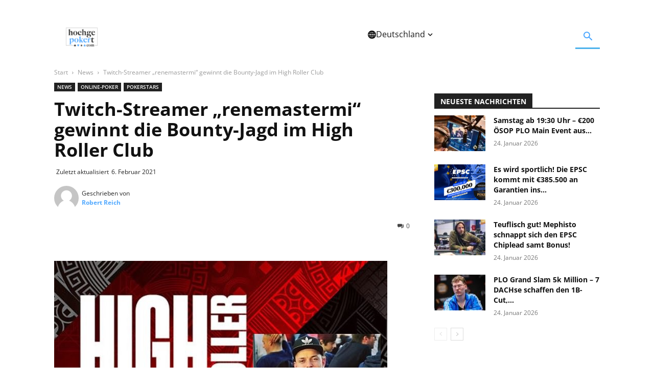

--- FILE ---
content_type: text/html; charset=UTF-8
request_url: https://www.hochgepokert.com/2021/02/06/twitch-streamer-renemastermi-gewinnt-die-bounty-jagd-im-high-roller-club/
body_size: 69562
content:
<!doctype html >
<!--[if IE 8]>    <html class="ie8" lang="en"> <![endif]-->
<!--[if IE 9]>    <html class="ie9" lang="en"> <![endif]-->
<!--[if gt IE 8]><!--> <html lang="de"> <!--<![endif]-->
<head><meta charset="UTF-8" /><script>if(navigator.userAgent.match(/MSIE|Internet Explorer/i)||navigator.userAgent.match(/Trident\/7\..*?rv:11/i)){var href=document.location.href;if(!href.match(/[?&]nowprocket/)){if(href.indexOf("?")==-1){if(href.indexOf("#")==-1){document.location.href=href+"?nowprocket=1"}else{document.location.href=href.replace("#","?nowprocket=1#")}}else{if(href.indexOf("#")==-1){document.location.href=href+"&nowprocket=1"}else{document.location.href=href.replace("#","&nowprocket=1#")}}}}</script><script>(()=>{class RocketLazyLoadScripts{constructor(){this.v="2.0.3",this.userEvents=["keydown","keyup","mousedown","mouseup","mousemove","mouseover","mouseenter","mouseout","mouseleave","touchmove","touchstart","touchend","touchcancel","wheel","click","dblclick","input","visibilitychange"],this.attributeEvents=["onblur","onclick","oncontextmenu","ondblclick","onfocus","onmousedown","onmouseenter","onmouseleave","onmousemove","onmouseout","onmouseover","onmouseup","onmousewheel","onscroll","onsubmit"]}async t(){this.i(),this.o(),/iP(ad|hone)/.test(navigator.userAgent)&&this.h(),this.u(),this.l(this),this.m(),this.k(this),this.p(this),this._(),await Promise.all([this.R(),this.L()]),this.lastBreath=Date.now(),this.S(this),this.P(),this.D(),this.O(),this.M(),await this.C(this.delayedScripts.normal),await this.C(this.delayedScripts.defer),await this.C(this.delayedScripts.async),this.F("domReady"),await this.T(),await this.j(),await this.I(),this.F("windowLoad"),await this.A(),window.dispatchEvent(new Event("rocket-allScriptsLoaded")),this.everythingLoaded=!0,this.lastTouchEnd&&await new Promise((t=>setTimeout(t,500-Date.now()+this.lastTouchEnd))),this.H(),this.F("all"),this.U(),this.W()}i(){this.CSPIssue=sessionStorage.getItem("rocketCSPIssue"),document.addEventListener("securitypolicyviolation",(t=>{this.CSPIssue||"script-src-elem"!==t.violatedDirective||"data"!==t.blockedURI||(this.CSPIssue=!0,sessionStorage.setItem("rocketCSPIssue",!0))}),{isRocket:!0})}o(){window.addEventListener("pageshow",(t=>{this.persisted=t.persisted,this.realWindowLoadedFired=!0}),{isRocket:!0}),window.addEventListener("pagehide",(()=>{this.onFirstUserAction=null}),{isRocket:!0})}h(){let t;function e(e){t=e}window.addEventListener("touchstart",e,{isRocket:!0}),window.addEventListener("touchend",(function i(o){Math.abs(o.changedTouches[0].pageX-t.changedTouches[0].pageX)<10&&Math.abs(o.changedTouches[0].pageY-t.changedTouches[0].pageY)<10&&o.timeStamp-t.timeStamp<200&&(o.target.dispatchEvent(new PointerEvent("click",{target:o.target,bubbles:!0,cancelable:!0,detail:1})),event.preventDefault(),window.removeEventListener("touchstart",e,{isRocket:!0}),window.removeEventListener("touchend",i,{isRocket:!0}))}),{isRocket:!0})}q(t){this.userActionTriggered||("mousemove"!==t.type||this.firstMousemoveIgnored?"keyup"===t.type||"mouseover"===t.type||"mouseout"===t.type||(this.userActionTriggered=!0,this.onFirstUserAction&&this.onFirstUserAction()):this.firstMousemoveIgnored=!0),"click"===t.type&&t.preventDefault(),this.savedUserEvents.length>0&&(t.stopPropagation(),t.stopImmediatePropagation()),"touchstart"===this.lastEvent&&"touchend"===t.type&&(this.lastTouchEnd=Date.now()),"click"===t.type&&(this.lastTouchEnd=0),this.lastEvent=t.type,this.savedUserEvents.push(t)}u(){this.savedUserEvents=[],this.userEventHandler=this.q.bind(this),this.userEvents.forEach((t=>window.addEventListener(t,this.userEventHandler,{passive:!1,isRocket:!0})))}U(){this.userEvents.forEach((t=>window.removeEventListener(t,this.userEventHandler,{passive:!1,isRocket:!0}))),this.savedUserEvents.forEach((t=>{t.target.dispatchEvent(new window[t.constructor.name](t.type,t))}))}m(){this.eventsMutationObserver=new MutationObserver((t=>{const e="return false";for(const i of t){if("attributes"===i.type){const t=i.target.getAttribute(i.attributeName);t&&t!==e&&(i.target.setAttribute("data-rocket-"+i.attributeName,t),i.target["rocket"+i.attributeName]=new Function("event",t),i.target.setAttribute(i.attributeName,e))}"childList"===i.type&&i.addedNodes.forEach((t=>{if(t.nodeType===Node.ELEMENT_NODE)for(const i of t.attributes)this.attributeEvents.includes(i.name)&&i.value&&""!==i.value&&(t.setAttribute("data-rocket-"+i.name,i.value),t["rocket"+i.name]=new Function("event",i.value),t.setAttribute(i.name,e))}))}})),this.eventsMutationObserver.observe(document,{subtree:!0,childList:!0,attributeFilter:this.attributeEvents})}H(){this.eventsMutationObserver.disconnect(),this.attributeEvents.forEach((t=>{document.querySelectorAll("[data-rocket-"+t+"]").forEach((e=>{e.setAttribute(t,e.getAttribute("data-rocket-"+t)),e.removeAttribute("data-rocket-"+t)}))}))}k(t){Object.defineProperty(HTMLElement.prototype,"onclick",{get(){return this.rocketonclick||null},set(e){this.rocketonclick=e,this.setAttribute(t.everythingLoaded?"onclick":"data-rocket-onclick","this.rocketonclick(event)")}})}S(t){function e(e,i){let o=e[i];e[i]=null,Object.defineProperty(e,i,{get:()=>o,set(s){t.everythingLoaded?o=s:e["rocket"+i]=o=s}})}e(document,"onreadystatechange"),e(window,"onload"),e(window,"onpageshow");try{Object.defineProperty(document,"readyState",{get:()=>t.rocketReadyState,set(e){t.rocketReadyState=e},configurable:!0}),document.readyState="loading"}catch(t){console.log("WPRocket DJE readyState conflict, bypassing")}}l(t){this.originalAddEventListener=EventTarget.prototype.addEventListener,this.originalRemoveEventListener=EventTarget.prototype.removeEventListener,this.savedEventListeners=[],EventTarget.prototype.addEventListener=function(e,i,o){o&&o.isRocket||!t.B(e,this)&&!t.userEvents.includes(e)||t.B(e,this)&&!t.userActionTriggered||e.startsWith("rocket-")||t.everythingLoaded?t.originalAddEventListener.call(this,e,i,o):t.savedEventListeners.push({target:this,remove:!1,type:e,func:i,options:o})},EventTarget.prototype.removeEventListener=function(e,i,o){o&&o.isRocket||!t.B(e,this)&&!t.userEvents.includes(e)||t.B(e,this)&&!t.userActionTriggered||e.startsWith("rocket-")||t.everythingLoaded?t.originalRemoveEventListener.call(this,e,i,o):t.savedEventListeners.push({target:this,remove:!0,type:e,func:i,options:o})}}F(t){"all"===t&&(EventTarget.prototype.addEventListener=this.originalAddEventListener,EventTarget.prototype.removeEventListener=this.originalRemoveEventListener),this.savedEventListeners=this.savedEventListeners.filter((e=>{let i=e.type,o=e.target||window;return"domReady"===t&&"DOMContentLoaded"!==i&&"readystatechange"!==i||("windowLoad"===t&&"load"!==i&&"readystatechange"!==i&&"pageshow"!==i||(this.B(i,o)&&(i="rocket-"+i),e.remove?o.removeEventListener(i,e.func,e.options):o.addEventListener(i,e.func,e.options),!1))}))}p(t){let e;function i(e){return t.everythingLoaded?e:e.split(" ").map((t=>"load"===t||t.startsWith("load.")?"rocket-jquery-load":t)).join(" ")}function o(o){function s(e){const s=o.fn[e];o.fn[e]=o.fn.init.prototype[e]=function(){return this[0]===window&&t.userActionTriggered&&("string"==typeof arguments[0]||arguments[0]instanceof String?arguments[0]=i(arguments[0]):"object"==typeof arguments[0]&&Object.keys(arguments[0]).forEach((t=>{const e=arguments[0][t];delete arguments[0][t],arguments[0][i(t)]=e}))),s.apply(this,arguments),this}}if(o&&o.fn&&!t.allJQueries.includes(o)){const e={DOMContentLoaded:[],"rocket-DOMContentLoaded":[]};for(const t in e)document.addEventListener(t,(()=>{e[t].forEach((t=>t()))}),{isRocket:!0});o.fn.ready=o.fn.init.prototype.ready=function(i){function s(){parseInt(o.fn.jquery)>2?setTimeout((()=>i.bind(document)(o))):i.bind(document)(o)}return t.realDomReadyFired?!t.userActionTriggered||t.fauxDomReadyFired?s():e["rocket-DOMContentLoaded"].push(s):e.DOMContentLoaded.push(s),o([])},s("on"),s("one"),s("off"),t.allJQueries.push(o)}e=o}t.allJQueries=[],o(window.jQuery),Object.defineProperty(window,"jQuery",{get:()=>e,set(t){o(t)}})}P(){const t=new Map;document.write=document.writeln=function(e){const i=document.currentScript,o=document.createRange(),s=i.parentElement;let n=t.get(i);void 0===n&&(n=i.nextSibling,t.set(i,n));const c=document.createDocumentFragment();o.setStart(c,0),c.appendChild(o.createContextualFragment(e)),s.insertBefore(c,n)}}async R(){return new Promise((t=>{this.userActionTriggered?t():this.onFirstUserAction=t}))}async L(){return new Promise((t=>{document.addEventListener("DOMContentLoaded",(()=>{this.realDomReadyFired=!0,t()}),{isRocket:!0})}))}async I(){return this.realWindowLoadedFired?Promise.resolve():new Promise((t=>{window.addEventListener("load",t,{isRocket:!0})}))}M(){this.pendingScripts=[];this.scriptsMutationObserver=new MutationObserver((t=>{for(const e of t)e.addedNodes.forEach((t=>{"SCRIPT"!==t.tagName||t.noModule||t.isWPRocket||this.pendingScripts.push({script:t,promise:new Promise((e=>{const i=()=>{const i=this.pendingScripts.findIndex((e=>e.script===t));i>=0&&this.pendingScripts.splice(i,1),e()};t.addEventListener("load",i,{isRocket:!0}),t.addEventListener("error",i,{isRocket:!0}),setTimeout(i,1e3)}))})}))})),this.scriptsMutationObserver.observe(document,{childList:!0,subtree:!0})}async j(){await this.J(),this.pendingScripts.length?(await this.pendingScripts[0].promise,await this.j()):this.scriptsMutationObserver.disconnect()}D(){this.delayedScripts={normal:[],async:[],defer:[]},document.querySelectorAll("script[type$=rocketlazyloadscript]").forEach((t=>{t.hasAttribute("data-rocket-src")?t.hasAttribute("async")&&!1!==t.async?this.delayedScripts.async.push(t):t.hasAttribute("defer")&&!1!==t.defer||"module"===t.getAttribute("data-rocket-type")?this.delayedScripts.defer.push(t):this.delayedScripts.normal.push(t):this.delayedScripts.normal.push(t)}))}async _(){await this.L();let t=[];document.querySelectorAll("script[type$=rocketlazyloadscript][data-rocket-src]").forEach((e=>{let i=e.getAttribute("data-rocket-src");if(i&&!i.startsWith("data:")){i.startsWith("//")&&(i=location.protocol+i);try{const o=new URL(i).origin;o!==location.origin&&t.push({src:o,crossOrigin:e.crossOrigin||"module"===e.getAttribute("data-rocket-type")})}catch(t){}}})),t=[...new Map(t.map((t=>[JSON.stringify(t),t]))).values()],this.N(t,"preconnect")}async $(t){if(await this.G(),!0!==t.noModule||!("noModule"in HTMLScriptElement.prototype))return new Promise((e=>{let i;function o(){(i||t).setAttribute("data-rocket-status","executed"),e()}try{if(navigator.userAgent.includes("Firefox/")||""===navigator.vendor||this.CSPIssue)i=document.createElement("script"),[...t.attributes].forEach((t=>{let e=t.nodeName;"type"!==e&&("data-rocket-type"===e&&(e="type"),"data-rocket-src"===e&&(e="src"),i.setAttribute(e,t.nodeValue))})),t.text&&(i.text=t.text),t.nonce&&(i.nonce=t.nonce),i.hasAttribute("src")?(i.addEventListener("load",o,{isRocket:!0}),i.addEventListener("error",(()=>{i.setAttribute("data-rocket-status","failed-network"),e()}),{isRocket:!0}),setTimeout((()=>{i.isConnected||e()}),1)):(i.text=t.text,o()),i.isWPRocket=!0,t.parentNode.replaceChild(i,t);else{const i=t.getAttribute("data-rocket-type"),s=t.getAttribute("data-rocket-src");i?(t.type=i,t.removeAttribute("data-rocket-type")):t.removeAttribute("type"),t.addEventListener("load",o,{isRocket:!0}),t.addEventListener("error",(i=>{this.CSPIssue&&i.target.src.startsWith("data:")?(console.log("WPRocket: CSP fallback activated"),t.removeAttribute("src"),this.$(t).then(e)):(t.setAttribute("data-rocket-status","failed-network"),e())}),{isRocket:!0}),s?(t.fetchPriority="high",t.removeAttribute("data-rocket-src"),t.src=s):t.src="data:text/javascript;base64,"+window.btoa(unescape(encodeURIComponent(t.text)))}}catch(i){t.setAttribute("data-rocket-status","failed-transform"),e()}}));t.setAttribute("data-rocket-status","skipped")}async C(t){const e=t.shift();return e?(e.isConnected&&await this.$(e),this.C(t)):Promise.resolve()}O(){this.N([...this.delayedScripts.normal,...this.delayedScripts.defer,...this.delayedScripts.async],"preload")}N(t,e){this.trash=this.trash||[];let i=!0;var o=document.createDocumentFragment();t.forEach((t=>{const s=t.getAttribute&&t.getAttribute("data-rocket-src")||t.src;if(s&&!s.startsWith("data:")){const n=document.createElement("link");n.href=s,n.rel=e,"preconnect"!==e&&(n.as="script",n.fetchPriority=i?"high":"low"),t.getAttribute&&"module"===t.getAttribute("data-rocket-type")&&(n.crossOrigin=!0),t.crossOrigin&&(n.crossOrigin=t.crossOrigin),t.integrity&&(n.integrity=t.integrity),t.nonce&&(n.nonce=t.nonce),o.appendChild(n),this.trash.push(n),i=!1}})),document.head.appendChild(o)}W(){this.trash.forEach((t=>t.remove()))}async T(){try{document.readyState="interactive"}catch(t){}this.fauxDomReadyFired=!0;try{await this.G(),document.dispatchEvent(new Event("rocket-readystatechange")),await this.G(),document.rocketonreadystatechange&&document.rocketonreadystatechange(),await this.G(),document.dispatchEvent(new Event("rocket-DOMContentLoaded")),await this.G(),window.dispatchEvent(new Event("rocket-DOMContentLoaded"))}catch(t){console.error(t)}}async A(){try{document.readyState="complete"}catch(t){}try{await this.G(),document.dispatchEvent(new Event("rocket-readystatechange")),await this.G(),document.rocketonreadystatechange&&document.rocketonreadystatechange(),await this.G(),window.dispatchEvent(new Event("rocket-load")),await this.G(),window.rocketonload&&window.rocketonload(),await this.G(),this.allJQueries.forEach((t=>t(window).trigger("rocket-jquery-load"))),await this.G();const t=new Event("rocket-pageshow");t.persisted=this.persisted,window.dispatchEvent(t),await this.G(),window.rocketonpageshow&&window.rocketonpageshow({persisted:this.persisted})}catch(t){console.error(t)}}async G(){Date.now()-this.lastBreath>45&&(await this.J(),this.lastBreath=Date.now())}async J(){return document.hidden?new Promise((t=>setTimeout(t))):new Promise((t=>requestAnimationFrame(t)))}B(t,e){return e===document&&"readystatechange"===t||(e===document&&"DOMContentLoaded"===t||(e===window&&"DOMContentLoaded"===t||(e===window&&"load"===t||e===window&&"pageshow"===t)))}static run(){(new RocketLazyLoadScripts).t()}}RocketLazyLoadScripts.run()})();</script>
    <title>Twitch-Streamer &quot;renemastermi&quot; gewinnt die Bounty-Jagd im High Roller Club - Hochgepokert</title>
<link data-rocket-preload as="style" href="https://fonts.googleapis.com/css?family=Open%20Sans%3A400%2C600%2C700%7CRoboto%3A400%2C600%2C700&#038;display=swap" rel="preload">
<link crossorigin data-rocket-preload as="font" href="https://fonts.gstatic.com/s/opensans/v44/memvYaGs126MiZpBA-UvWbX2vVnXBbObj2OVTS-muw.woff2" rel="preload">
<link crossorigin data-rocket-preload as="font" href="https://fonts.gstatic.com/s/roboto/v50/KFO7CnqEu92Fr1ME7kSn66aGLdTylUAMa3yUBA.woff2" rel="preload">
<link crossorigin data-rocket-preload as="font" href="https://www.hochgepokert.com/wp-content/themes/Newspaper/images/icons/newspaper.woff?24" rel="preload">
<link href="https://fonts.googleapis.com/css?family=Open%20Sans%3A400%2C600%2C700%7CRoboto%3A400%2C600%2C700&#038;display=swap" media="print" onload="this.media=&#039;all&#039;" rel="stylesheet">
<noscript><link rel="stylesheet" href="https://fonts.googleapis.com/css?family=Open%20Sans%3A400%2C600%2C700%7CRoboto%3A400%2C600%2C700&#038;display=swap"></noscript>
<style id="wpr-usedcss">img:is([sizes=auto i],[sizes^="auto," i]){contain-intrinsic-size:3000px 1500px}:where(.wp-block-button__link){border-radius:9999px;box-shadow:none;padding:calc(.667em + 2px) calc(1.333em + 2px);text-decoration:none}:root :where(.wp-block-button .wp-block-button__link.is-style-outline),:root :where(.wp-block-button.is-style-outline>.wp-block-button__link){border:2px solid;padding:.667em 1.333em}:root :where(.wp-block-button .wp-block-button__link.is-style-outline:not(.has-text-color)),:root :where(.wp-block-button.is-style-outline>.wp-block-button__link:not(.has-text-color)){color:currentColor}:root :where(.wp-block-button .wp-block-button__link.is-style-outline:not(.has-background)),:root :where(.wp-block-button.is-style-outline>.wp-block-button__link:not(.has-background)){background-color:initial;background-image:none}:where(.wp-block-calendar table:not(.has-background) th){background:#ddd}:where(.wp-block-columns){margin-bottom:1.75em}:where(.wp-block-columns.has-background){padding:1.25em 2.375em}:where(.wp-block-post-comments input[type=submit]){border:none}:where(.wp-block-cover-image:not(.has-text-color)),:where(.wp-block-cover:not(.has-text-color)){color:#fff}:where(.wp-block-cover-image.is-light:not(.has-text-color)),:where(.wp-block-cover.is-light:not(.has-text-color)){color:#000}:root :where(.wp-block-cover h1:not(.has-text-color)),:root :where(.wp-block-cover h2:not(.has-text-color)),:root :where(.wp-block-cover h3:not(.has-text-color)),:root :where(.wp-block-cover h4:not(.has-text-color)),:root :where(.wp-block-cover h5:not(.has-text-color)),:root :where(.wp-block-cover h6:not(.has-text-color)),:root :where(.wp-block-cover p:not(.has-text-color)){color:inherit}:where(.wp-block-file){margin-bottom:1.5em}:where(.wp-block-file__button){border-radius:2em;display:inline-block;padding:.5em 1em}:where(.wp-block-file__button):is(a):active,:where(.wp-block-file__button):is(a):focus,:where(.wp-block-file__button):is(a):hover,:where(.wp-block-file__button):is(a):visited{box-shadow:none;color:#fff;opacity:.85;text-decoration:none}.wp-block-gallery:not(.has-nested-images){display:flex;flex-wrap:wrap;list-style-type:none;margin:0;padding:0}.wp-block-gallery:not(.has-nested-images) .blocks-gallery-item{display:flex;flex-direction:column;flex-grow:1;justify-content:center;margin:0 1em 1em 0;position:relative;width:calc(50% - 1em)}.wp-block-gallery:not(.has-nested-images) .blocks-gallery-item:nth-of-type(2n){margin-right:0}.wp-block-gallery:not(.has-nested-images) .blocks-gallery-item figure{align-items:flex-end;display:flex;height:100%;justify-content:flex-start;margin:0}.wp-block-gallery:not(.has-nested-images) .blocks-gallery-item img{display:block;height:auto;max-width:100%;width:auto}.wp-block-gallery:not(.has-nested-images) .blocks-gallery-item figcaption{background:linear-gradient(0deg,#000000b3,#0000004d 70%,#0000);bottom:0;box-sizing:border-box;color:#fff;font-size:.8em;margin:0;max-height:100%;overflow:auto;padding:3em .77em .7em;position:absolute;text-align:center;width:100%;z-index:2}.wp-block-gallery:not(.has-nested-images) .blocks-gallery-item figcaption img{display:inline}.wp-block-gallery:not(.has-nested-images) figcaption{flex-grow:1}.wp-block-gallery:not(.has-nested-images) .blocks-gallery-item:last-child{margin-right:0}.wp-block-gallery:not(.has-nested-images).alignright{max-width:420px;width:100%}.wp-block-gallery:not(.has-nested-images).aligncenter .blocks-gallery-item figure{justify-content:center}.wp-block-gallery:not(.is-cropped) .blocks-gallery-item{align-self:flex-start}figure.wp-block-gallery.has-nested-images{align-items:normal}.wp-block-gallery.has-nested-images figure.wp-block-image:not(#individual-image){margin:0;width:calc(50% - var(--wp--style--unstable-gallery-gap,16px)/ 2)}.wp-block-gallery.has-nested-images figure.wp-block-image{box-sizing:border-box;display:flex;flex-direction:column;flex-grow:1;justify-content:center;max-width:100%;position:relative}.wp-block-gallery.has-nested-images figure.wp-block-image>a,.wp-block-gallery.has-nested-images figure.wp-block-image>div{flex-direction:column;flex-grow:1;margin:0}.wp-block-gallery.has-nested-images figure.wp-block-image img{display:block;height:auto;max-width:100%!important;width:auto}.wp-block-gallery.has-nested-images figure.wp-block-image figcaption,.wp-block-gallery.has-nested-images figure.wp-block-image:has(figcaption):before{bottom:0;left:0;max-height:100%;position:absolute;right:0}.wp-block-gallery.has-nested-images figure.wp-block-image:has(figcaption):before{-webkit-backdrop-filter:blur(3px);backdrop-filter:blur(3px);content:"";height:100%;-webkit-mask-image:linear-gradient(0deg,#000 20%,#0000);mask-image:linear-gradient(0deg,#000 20%,#0000);max-height:40%}.wp-block-gallery.has-nested-images figure.wp-block-image figcaption{background:linear-gradient(0deg,#0006,#0000);box-sizing:border-box;color:#fff;font-size:13px;margin:0;overflow:auto;padding:1em;scrollbar-color:#0000 #0000;scrollbar-gutter:stable both-edges;scrollbar-width:thin;text-align:center;text-shadow:0 0 1.5px #000;will-change:transform}.wp-block-gallery.has-nested-images figure.wp-block-image figcaption::-webkit-scrollbar{height:12px;width:12px}.wp-block-gallery.has-nested-images figure.wp-block-image figcaption::-webkit-scrollbar-track{background-color:initial}.wp-block-gallery.has-nested-images figure.wp-block-image figcaption::-webkit-scrollbar-thumb{background-clip:padding-box;background-color:initial;border:3px solid #0000;border-radius:8px}.wp-block-gallery.has-nested-images figure.wp-block-image figcaption:focus-within::-webkit-scrollbar-thumb,.wp-block-gallery.has-nested-images figure.wp-block-image figcaption:focus::-webkit-scrollbar-thumb,.wp-block-gallery.has-nested-images figure.wp-block-image figcaption:hover::-webkit-scrollbar-thumb{background-color:#fffc}.wp-block-gallery.has-nested-images figure.wp-block-image figcaption:focus,.wp-block-gallery.has-nested-images figure.wp-block-image figcaption:focus-within,.wp-block-gallery.has-nested-images figure.wp-block-image figcaption:hover{scrollbar-color:#fffc #0000}@media (hover:none){.wp-block-gallery.has-nested-images figure.wp-block-image figcaption{scrollbar-color:#fffc #0000}}.wp-block-gallery.has-nested-images figure.wp-block-image figcaption img{display:inline}.wp-block-gallery.has-nested-images figure.wp-block-image figcaption a{color:inherit}.wp-block-gallery.has-nested-images figcaption{flex-basis:100%;flex-grow:1;text-align:center}.wp-block-gallery.has-nested-images:not(.is-cropped) figure.wp-block-image:not(#individual-image){margin-bottom:auto;margin-top:0}@media (min-width:600px){.wp-block-gallery.has-nested-images.columns-default figure.wp-block-image:not(#individual-image){width:calc(33.33% - var(--wp--style--unstable-gallery-gap,16px)*.66667)}.wp-block-gallery.has-nested-images.columns-default figure.wp-block-image:not(#individual-image):first-child:nth-last-child(2),.wp-block-gallery.has-nested-images.columns-default figure.wp-block-image:not(#individual-image):first-child:nth-last-child(2)~figure.wp-block-image:not(#individual-image){width:calc(50% - var(--wp--style--unstable-gallery-gap,16px)*.5)}.wp-block-gallery.has-nested-images.columns-default figure.wp-block-image:not(#individual-image):first-child:last-child{width:100%}}.wp-block-gallery.has-nested-images.alignright{max-width:420px;width:100%}.wp-block-gallery.has-nested-images.aligncenter{justify-content:center}.wp-block-group{box-sizing:border-box}:where(.wp-block-group.wp-block-group-is-layout-constrained){position:relative}.wp-block-image>a,.wp-block-image>figure>a{display:inline-block}.wp-block-image img{box-sizing:border-box;height:auto;max-width:100%;vertical-align:bottom}@media not (prefers-reduced-motion){.wp-block-image img.hide{visibility:hidden}.wp-block-image img.show{animation:.4s show-content-image}}.wp-block-image[style*=border-radius] img,.wp-block-image[style*=border-radius]>a{border-radius:inherit}.wp-block-image.aligncenter{text-align:center}.wp-block-image .aligncenter,.wp-block-image .alignright,.wp-block-image.aligncenter,.wp-block-image.alignright{display:table}.wp-block-image .aligncenter>figcaption,.wp-block-image .alignright>figcaption,.wp-block-image.aligncenter>figcaption,.wp-block-image.alignright>figcaption{caption-side:bottom;display:table-caption}.wp-block-image .alignright{float:right;margin:.5em 0 .5em 1em}.wp-block-image .aligncenter{margin-left:auto;margin-right:auto}.wp-block-image :where(figcaption){margin-bottom:1em;margin-top:.5em}:root :where(.wp-block-image.is-style-rounded img,.wp-block-image .is-style-rounded img){border-radius:9999px}.wp-block-image figure{margin:0}@keyframes show-content-image{0%{visibility:hidden}99%{visibility:hidden}to{visibility:visible}}:where(.wp-block-latest-comments:not([style*=line-height] .wp-block-latest-comments__comment)){line-height:1.1}:where(.wp-block-latest-comments:not([style*=line-height] .wp-block-latest-comments__comment-excerpt p)){line-height:1.8}:root :where(.wp-block-latest-posts.is-grid){padding:0}:root :where(.wp-block-latest-posts.wp-block-latest-posts__list){padding-left:0}ul{box-sizing:border-box}:root :where(.wp-block-list.has-background){padding:1.25em 2.375em}:where(.wp-block-navigation.has-background .wp-block-navigation-item a:not(.wp-element-button)),:where(.wp-block-navigation.has-background .wp-block-navigation-submenu a:not(.wp-element-button)){padding:.5em 1em}:where(.wp-block-navigation .wp-block-navigation__submenu-container .wp-block-navigation-item a:not(.wp-element-button)),:where(.wp-block-navigation .wp-block-navigation__submenu-container .wp-block-navigation-submenu a:not(.wp-element-button)),:where(.wp-block-navigation .wp-block-navigation__submenu-container .wp-block-navigation-submenu button.wp-block-navigation-item__content),:where(.wp-block-navigation .wp-block-navigation__submenu-container .wp-block-pages-list__item button.wp-block-navigation-item__content){padding:.5em 1em}:root :where(p.has-background){padding:1.25em 2.375em}:where(p.has-text-color:not(.has-link-color)) a{color:inherit}:where(.wp-block-post-comments-form) input:not([type=submit]),:where(.wp-block-post-comments-form) textarea{border:1px solid #949494;font-family:inherit;font-size:1em}:where(.wp-block-post-comments-form) input:where(:not([type=submit]):not([type=checkbox])),:where(.wp-block-post-comments-form) textarea{padding:calc(.667em + 2px)}:where(.wp-block-post-excerpt){box-sizing:border-box;margin-bottom:var(--wp--style--block-gap);margin-top:var(--wp--style--block-gap)}:where(.wp-block-preformatted.has-background){padding:1.25em 2.375em}:where(.wp-block-search__button){border:1px solid #ccc;padding:6px 10px}:where(.wp-block-search__input){font-family:inherit;font-size:inherit;font-style:inherit;font-weight:inherit;letter-spacing:inherit;line-height:inherit;text-transform:inherit}:where(.wp-block-search__button-inside .wp-block-search__inside-wrapper){border:1px solid #949494;box-sizing:border-box;padding:4px}:where(.wp-block-search__button-inside .wp-block-search__inside-wrapper) .wp-block-search__input{border:none;border-radius:0;padding:0 4px}:where(.wp-block-search__button-inside .wp-block-search__inside-wrapper) .wp-block-search__input:focus{outline:0}:where(.wp-block-search__button-inside .wp-block-search__inside-wrapper) :where(.wp-block-search__button){padding:4px 8px}:root :where(.wp-block-separator.is-style-dots){height:auto;line-height:1;text-align:center}:root :where(.wp-block-separator.is-style-dots):before{color:currentColor;content:"···";font-family:serif;font-size:1.5em;letter-spacing:2em;padding-left:2em}:root :where(.wp-block-site-logo.is-style-rounded){border-radius:9999px}:where(.wp-block-social-links:not(.is-style-logos-only)) .wp-social-link{background-color:#f0f0f0;color:#444}:where(.wp-block-social-links:not(.is-style-logos-only)) .wp-social-link-amazon{background-color:#f90;color:#fff}:where(.wp-block-social-links:not(.is-style-logos-only)) .wp-social-link-bandcamp{background-color:#1ea0c3;color:#fff}:where(.wp-block-social-links:not(.is-style-logos-only)) .wp-social-link-behance{background-color:#0757fe;color:#fff}:where(.wp-block-social-links:not(.is-style-logos-only)) .wp-social-link-bluesky{background-color:#0a7aff;color:#fff}:where(.wp-block-social-links:not(.is-style-logos-only)) .wp-social-link-codepen{background-color:#1e1f26;color:#fff}:where(.wp-block-social-links:not(.is-style-logos-only)) .wp-social-link-deviantart{background-color:#02e49b;color:#fff}:where(.wp-block-social-links:not(.is-style-logos-only)) .wp-social-link-discord{background-color:#5865f2;color:#fff}:where(.wp-block-social-links:not(.is-style-logos-only)) .wp-social-link-dribbble{background-color:#e94c89;color:#fff}:where(.wp-block-social-links:not(.is-style-logos-only)) .wp-social-link-dropbox{background-color:#4280ff;color:#fff}:where(.wp-block-social-links:not(.is-style-logos-only)) .wp-social-link-etsy{background-color:#f45800;color:#fff}:where(.wp-block-social-links:not(.is-style-logos-only)) .wp-social-link-facebook{background-color:#0866ff;color:#fff}:where(.wp-block-social-links:not(.is-style-logos-only)) .wp-social-link-fivehundredpx{background-color:#000;color:#fff}:where(.wp-block-social-links:not(.is-style-logos-only)) .wp-social-link-flickr{background-color:#0461dd;color:#fff}:where(.wp-block-social-links:not(.is-style-logos-only)) .wp-social-link-foursquare{background-color:#e65678;color:#fff}:where(.wp-block-social-links:not(.is-style-logos-only)) .wp-social-link-github{background-color:#24292d;color:#fff}:where(.wp-block-social-links:not(.is-style-logos-only)) .wp-social-link-goodreads{background-color:#eceadd;color:#382110}:where(.wp-block-social-links:not(.is-style-logos-only)) .wp-social-link-google{background-color:#ea4434;color:#fff}:where(.wp-block-social-links:not(.is-style-logos-only)) .wp-social-link-gravatar{background-color:#1d4fc4;color:#fff}:where(.wp-block-social-links:not(.is-style-logos-only)) .wp-social-link-instagram{background-color:#f00075;color:#fff}:where(.wp-block-social-links:not(.is-style-logos-only)) .wp-social-link-lastfm{background-color:#e21b24;color:#fff}:where(.wp-block-social-links:not(.is-style-logos-only)) .wp-social-link-linkedin{background-color:#0d66c2;color:#fff}:where(.wp-block-social-links:not(.is-style-logos-only)) .wp-social-link-mastodon{background-color:#3288d4;color:#fff}:where(.wp-block-social-links:not(.is-style-logos-only)) .wp-social-link-medium{background-color:#000;color:#fff}:where(.wp-block-social-links:not(.is-style-logos-only)) .wp-social-link-meetup{background-color:#f6405f;color:#fff}:where(.wp-block-social-links:not(.is-style-logos-only)) .wp-social-link-patreon{background-color:#000;color:#fff}:where(.wp-block-social-links:not(.is-style-logos-only)) .wp-social-link-pinterest{background-color:#e60122;color:#fff}:where(.wp-block-social-links:not(.is-style-logos-only)) .wp-social-link-pocket{background-color:#ef4155;color:#fff}:where(.wp-block-social-links:not(.is-style-logos-only)) .wp-social-link-reddit{background-color:#ff4500;color:#fff}:where(.wp-block-social-links:not(.is-style-logos-only)) .wp-social-link-skype{background-color:#0478d7;color:#fff}:where(.wp-block-social-links:not(.is-style-logos-only)) .wp-social-link-snapchat{background-color:#fefc00;color:#fff;stroke:#000}:where(.wp-block-social-links:not(.is-style-logos-only)) .wp-social-link-soundcloud{background-color:#ff5600;color:#fff}:where(.wp-block-social-links:not(.is-style-logos-only)) .wp-social-link-spotify{background-color:#1bd760;color:#fff}:where(.wp-block-social-links:not(.is-style-logos-only)) .wp-social-link-telegram{background-color:#2aabee;color:#fff}:where(.wp-block-social-links:not(.is-style-logos-only)) .wp-social-link-threads{background-color:#000;color:#fff}:where(.wp-block-social-links:not(.is-style-logos-only)) .wp-social-link-tiktok{background-color:#000;color:#fff}:where(.wp-block-social-links:not(.is-style-logos-only)) .wp-social-link-tumblr{background-color:#011835;color:#fff}:where(.wp-block-social-links:not(.is-style-logos-only)) .wp-social-link-twitch{background-color:#6440a4;color:#fff}:where(.wp-block-social-links:not(.is-style-logos-only)) .wp-social-link-twitter{background-color:#1da1f2;color:#fff}:where(.wp-block-social-links:not(.is-style-logos-only)) .wp-social-link-vimeo{background-color:#1eb7ea;color:#fff}:where(.wp-block-social-links:not(.is-style-logos-only)) .wp-social-link-vk{background-color:#4680c2;color:#fff}:where(.wp-block-social-links:not(.is-style-logos-only)) .wp-social-link-wordpress{background-color:#3499cd;color:#fff}:where(.wp-block-social-links:not(.is-style-logos-only)) .wp-social-link-whatsapp{background-color:#25d366;color:#fff}:where(.wp-block-social-links:not(.is-style-logos-only)) .wp-social-link-x{background-color:#000;color:#fff}:where(.wp-block-social-links:not(.is-style-logos-only)) .wp-social-link-yelp{background-color:#d32422;color:#fff}:where(.wp-block-social-links:not(.is-style-logos-only)) .wp-social-link-youtube{background-color:red;color:#fff}:where(.wp-block-social-links.is-style-logos-only) .wp-social-link{background:0 0}:where(.wp-block-social-links.is-style-logos-only) .wp-social-link svg{height:1.25em;width:1.25em}:where(.wp-block-social-links.is-style-logos-only) .wp-social-link-amazon{color:#f90}:where(.wp-block-social-links.is-style-logos-only) .wp-social-link-bandcamp{color:#1ea0c3}:where(.wp-block-social-links.is-style-logos-only) .wp-social-link-behance{color:#0757fe}:where(.wp-block-social-links.is-style-logos-only) .wp-social-link-bluesky{color:#0a7aff}:where(.wp-block-social-links.is-style-logos-only) .wp-social-link-codepen{color:#1e1f26}:where(.wp-block-social-links.is-style-logos-only) .wp-social-link-deviantart{color:#02e49b}:where(.wp-block-social-links.is-style-logos-only) .wp-social-link-discord{color:#5865f2}:where(.wp-block-social-links.is-style-logos-only) .wp-social-link-dribbble{color:#e94c89}:where(.wp-block-social-links.is-style-logos-only) .wp-social-link-dropbox{color:#4280ff}:where(.wp-block-social-links.is-style-logos-only) .wp-social-link-etsy{color:#f45800}:where(.wp-block-social-links.is-style-logos-only) .wp-social-link-facebook{color:#0866ff}:where(.wp-block-social-links.is-style-logos-only) .wp-social-link-fivehundredpx{color:#000}:where(.wp-block-social-links.is-style-logos-only) .wp-social-link-flickr{color:#0461dd}:where(.wp-block-social-links.is-style-logos-only) .wp-social-link-foursquare{color:#e65678}:where(.wp-block-social-links.is-style-logos-only) .wp-social-link-github{color:#24292d}:where(.wp-block-social-links.is-style-logos-only) .wp-social-link-goodreads{color:#382110}:where(.wp-block-social-links.is-style-logos-only) .wp-social-link-google{color:#ea4434}:where(.wp-block-social-links.is-style-logos-only) .wp-social-link-gravatar{color:#1d4fc4}:where(.wp-block-social-links.is-style-logos-only) .wp-social-link-instagram{color:#f00075}:where(.wp-block-social-links.is-style-logos-only) .wp-social-link-lastfm{color:#e21b24}:where(.wp-block-social-links.is-style-logos-only) .wp-social-link-linkedin{color:#0d66c2}:where(.wp-block-social-links.is-style-logos-only) .wp-social-link-mastodon{color:#3288d4}:where(.wp-block-social-links.is-style-logos-only) .wp-social-link-medium{color:#000}:where(.wp-block-social-links.is-style-logos-only) .wp-social-link-meetup{color:#f6405f}:where(.wp-block-social-links.is-style-logos-only) .wp-social-link-patreon{color:#000}:where(.wp-block-social-links.is-style-logos-only) .wp-social-link-pinterest{color:#e60122}:where(.wp-block-social-links.is-style-logos-only) .wp-social-link-pocket{color:#ef4155}:where(.wp-block-social-links.is-style-logos-only) .wp-social-link-reddit{color:#ff4500}:where(.wp-block-social-links.is-style-logos-only) .wp-social-link-skype{color:#0478d7}:where(.wp-block-social-links.is-style-logos-only) .wp-social-link-snapchat{color:#fff;stroke:#000}:where(.wp-block-social-links.is-style-logos-only) .wp-social-link-soundcloud{color:#ff5600}:where(.wp-block-social-links.is-style-logos-only) .wp-social-link-spotify{color:#1bd760}:where(.wp-block-social-links.is-style-logos-only) .wp-social-link-telegram{color:#2aabee}:where(.wp-block-social-links.is-style-logos-only) .wp-social-link-threads{color:#000}:where(.wp-block-social-links.is-style-logos-only) .wp-social-link-tiktok{color:#000}:where(.wp-block-social-links.is-style-logos-only) .wp-social-link-tumblr{color:#011835}:where(.wp-block-social-links.is-style-logos-only) .wp-social-link-twitch{color:#6440a4}:where(.wp-block-social-links.is-style-logos-only) .wp-social-link-twitter{color:#1da1f2}:where(.wp-block-social-links.is-style-logos-only) .wp-social-link-vimeo{color:#1eb7ea}:where(.wp-block-social-links.is-style-logos-only) .wp-social-link-vk{color:#4680c2}:where(.wp-block-social-links.is-style-logos-only) .wp-social-link-whatsapp{color:#25d366}:where(.wp-block-social-links.is-style-logos-only) .wp-social-link-wordpress{color:#3499cd}:where(.wp-block-social-links.is-style-logos-only) .wp-social-link-x{color:#000}:where(.wp-block-social-links.is-style-logos-only) .wp-social-link-yelp{color:#d32422}:where(.wp-block-social-links.is-style-logos-only) .wp-social-link-youtube{color:red}:root :where(.wp-block-social-links .wp-social-link a){padding:.25em}:root :where(.wp-block-social-links.is-style-logos-only .wp-social-link a){padding:0}:root :where(.wp-block-social-links.is-style-pill-shape .wp-social-link a){padding-left:.6666666667em;padding-right:.6666666667em}:root :where(.wp-block-tag-cloud.is-style-outline){display:flex;flex-wrap:wrap;gap:1ch}:root :where(.wp-block-tag-cloud.is-style-outline a){border:1px solid;font-size:unset!important;margin-right:0;padding:1ch 2ch;text-decoration:none!important}:root :where(.wp-block-table-of-contents){box-sizing:border-box}:where(.wp-block-term-description){box-sizing:border-box;margin-bottom:var(--wp--style--block-gap);margin-top:var(--wp--style--block-gap)}:where(pre.wp-block-verse){font-family:inherit}:root{--wp--preset--font-size--normal:16px;--wp--preset--font-size--huge:42px}.aligncenter{clear:both}html :where(.has-border-color){border-style:solid}html :where([style*=border-top-color]){border-top-style:solid}html :where([style*=border-right-color]){border-right-style:solid}html :where([style*=border-bottom-color]){border-bottom-style:solid}html :where([style*=border-left-color]){border-left-style:solid}html :where([style*=border-width]){border-style:solid}html :where([style*=border-top-width]){border-top-style:solid}html :where([style*=border-right-width]){border-right-style:solid}html :where([style*=border-bottom-width]){border-bottom-style:solid}html :where([style*=border-left-width]){border-left-style:solid}html :where(img[class*=wp-image-]){height:auto;max-width:100%}:where(figure){margin:0 0 1em}html :where(.is-position-sticky){--wp-admin--admin-bar--position-offset:var(--wp-admin--admin-bar--height,0px)}@media screen and (max-width:600px){html :where(.is-position-sticky){--wp-admin--admin-bar--position-offset:0px}}:root{--wp--preset--aspect-ratio--square:1;--wp--preset--aspect-ratio--4-3:4/3;--wp--preset--aspect-ratio--3-4:3/4;--wp--preset--aspect-ratio--3-2:3/2;--wp--preset--aspect-ratio--2-3:2/3;--wp--preset--aspect-ratio--16-9:16/9;--wp--preset--aspect-ratio--9-16:9/16;--wp--preset--color--black:#000000;--wp--preset--color--cyan-bluish-gray:#abb8c3;--wp--preset--color--white:#ffffff;--wp--preset--color--pale-pink:#f78da7;--wp--preset--color--vivid-red:#cf2e2e;--wp--preset--color--luminous-vivid-orange:#ff6900;--wp--preset--color--luminous-vivid-amber:#fcb900;--wp--preset--color--light-green-cyan:#7bdcb5;--wp--preset--color--vivid-green-cyan:#00d084;--wp--preset--color--pale-cyan-blue:#8ed1fc;--wp--preset--color--vivid-cyan-blue:#0693e3;--wp--preset--color--vivid-purple:#9b51e0;--wp--preset--color--light-shade-blue:#EEF7FF;--wp--preset--color--border-light-blue:#CCE6FF;--wp--preset--color--primary:#55ABFF;--wp--preset--color--font-color:#222222;--wp--preset--color--light-grey-surface:#F7F7F7;--wp--preset--color--grey-border:#ABABAB;--wp--preset--color--cta-yellow:#FFD255;--wp--preset--gradient--vivid-cyan-blue-to-vivid-purple:linear-gradient(135deg,rgba(6, 147, 227, 1) 0%,rgb(155, 81, 224) 100%);--wp--preset--gradient--light-green-cyan-to-vivid-green-cyan:linear-gradient(135deg,rgb(122, 220, 180) 0%,rgb(0, 208, 130) 100%);--wp--preset--gradient--luminous-vivid-amber-to-luminous-vivid-orange:linear-gradient(135deg,rgba(252, 185, 0, 1) 0%,rgba(255, 105, 0, 1) 100%);--wp--preset--gradient--luminous-vivid-orange-to-vivid-red:linear-gradient(135deg,rgba(255, 105, 0, 1) 0%,rgb(207, 46, 46) 100%);--wp--preset--gradient--very-light-gray-to-cyan-bluish-gray:linear-gradient(135deg,rgb(238, 238, 238) 0%,rgb(169, 184, 195) 100%);--wp--preset--gradient--cool-to-warm-spectrum:linear-gradient(135deg,rgb(74, 234, 220) 0%,rgb(151, 120, 209) 20%,rgb(207, 42, 186) 40%,rgb(238, 44, 130) 60%,rgb(251, 105, 98) 80%,rgb(254, 248, 76) 100%);--wp--preset--gradient--blush-light-purple:linear-gradient(135deg,rgb(255, 206, 236) 0%,rgb(152, 150, 240) 100%);--wp--preset--gradient--blush-bordeaux:linear-gradient(135deg,rgb(254, 205, 165) 0%,rgb(254, 45, 45) 50%,rgb(107, 0, 62) 100%);--wp--preset--gradient--luminous-dusk:linear-gradient(135deg,rgb(255, 203, 112) 0%,rgb(199, 81, 192) 50%,rgb(65, 88, 208) 100%);--wp--preset--gradient--pale-ocean:linear-gradient(135deg,rgb(255, 245, 203) 0%,rgb(182, 227, 212) 50%,rgb(51, 167, 181) 100%);--wp--preset--gradient--electric-grass:linear-gradient(135deg,rgb(202, 248, 128) 0%,rgb(113, 206, 126) 100%);--wp--preset--gradient--midnight:linear-gradient(135deg,rgb(2, 3, 129) 0%,rgb(40, 116, 252) 100%);--wp--preset--font-size--small:11px;--wp--preset--font-size--medium:20px;--wp--preset--font-size--large:32px;--wp--preset--font-size--x-large:42px;--wp--preset--font-size--regular:15px;--wp--preset--font-size--larger:50px;--wp--preset--spacing--20:0.44rem;--wp--preset--spacing--30:0.67rem;--wp--preset--spacing--40:1rem;--wp--preset--spacing--50:1.5rem;--wp--preset--spacing--60:2.25rem;--wp--preset--spacing--70:3.38rem;--wp--preset--spacing--80:5.06rem;--wp--preset--shadow--natural:6px 6px 9px rgba(0, 0, 0, .2);--wp--preset--shadow--deep:12px 12px 50px rgba(0, 0, 0, .4);--wp--preset--shadow--sharp:6px 6px 0px rgba(0, 0, 0, .2);--wp--preset--shadow--outlined:6px 6px 0px -3px rgba(255, 255, 255, 1),6px 6px rgba(0, 0, 0, 1);--wp--preset--shadow--crisp:6px 6px 0px rgba(0, 0, 0, 1)}:where(.is-layout-flex){gap:.5em}:where(.is-layout-grid){gap:.5em}body .is-layout-flex{display:flex}.is-layout-flex{flex-wrap:wrap;align-items:center}.is-layout-flex>:is(*,div){margin:0}:where(.wp-block-post-template.is-layout-flex){gap:1.25em}:where(.wp-block-post-template.is-layout-grid){gap:1.25em}:where(.wp-block-columns.is-layout-flex){gap:2em}:where(.wp-block-columns.is-layout-grid){gap:2em}:root :where(.wp-block-pullquote){font-size:1.5em;line-height:1.6}#cookie-notice,#cookie-notice .cn-button:not(.cn-button-custom){font-family:-apple-system,BlinkMacSystemFont,Arial,Roboto,"Helvetica Neue",sans-serif;font-weight:400;font-size:13px;text-align:center}#cookie-notice{position:fixed;min-width:100%;height:auto;z-index:100000;letter-spacing:0;line-height:20px;left:0}#cookie-notice,#cookie-notice *{-webkit-box-sizing:border-box;-moz-box-sizing:border-box;box-sizing:border-box}#cookie-notice.cn-animated{-webkit-animation-duration:.5s!important;animation-duration:.5s!important;-webkit-animation-fill-mode:both;animation-fill-mode:both}#cookie-notice .cookie-notice-container{display:block}#cookie-notice.cookie-notice-hidden .cookie-notice-container{display:none}.cn-position-bottom{bottom:0}.cookie-notice-container{padding:15px 30px;text-align:center;width:100%;z-index:2}.cn-close-icon{position:absolute;right:15px;top:50%;margin-top:-10px;width:15px;height:15px;opacity:.5;padding:10px;outline:0;cursor:pointer}.cn-close-icon:hover{opacity:1}.cn-close-icon:after,.cn-close-icon:before{position:absolute;content:' ';height:15px;width:2px;top:3px;background-color:grey}.cn-close-icon:before{transform:rotate(45deg)}.cn-close-icon:after{transform:rotate(-45deg)}#cookie-notice .cn-revoke-cookie{margin:0}#cookie-notice .cn-button{margin:0 0 0 10px;display:inline-block}#cookie-notice .cn-button:not(.cn-button-custom){letter-spacing:.25px;margin:0 0 0 10px;text-transform:none;display:inline-block;cursor:pointer;touch-action:manipulation;white-space:nowrap;outline:0;box-shadow:none;text-shadow:none;border:none;-webkit-border-radius:3px;-moz-border-radius:3px;border-radius:3px;text-decoration:none;padding:8.5px 10px;line-height:1;color:inherit}.cn-text-container{margin:0 0 6px}.cn-buttons-container,.cn-text-container{display:inline-block}#cookie-notice.cookie-notice-visible.cn-effect-fade,#cookie-notice.cookie-revoke-visible.cn-effect-fade{-webkit-animation-name:fadeIn;animation-name:fadeIn}#cookie-notice.cn-effect-fade{-webkit-animation-name:fadeOut;animation-name:fadeOut}@-webkit-keyframes fadeIn{from{opacity:0}to{opacity:1}}@keyframes fadeIn{from{opacity:0}to{opacity:1}}@-webkit-keyframes fadeOut{from{opacity:1}to{opacity:0}}@keyframes fadeOut{from{opacity:1}to{opacity:0}}@media all and (max-width:900px){.cookie-notice-container #cn-notice-buttons,.cookie-notice-container #cn-notice-text{display:block}#cookie-notice .cn-button{margin:0 5px 5px}}@media all and (max-width:480px){.cookie-notice-container{padding:15px 25px}}.clearfix:after,.clearfix:before{display:table;content:'';line-height:0}[data-mfp-src]{cursor:pointer}@font-face{font-family:'Open Sans';font-style:normal;font-weight:400;font-stretch:100%;font-display:swap;src:url(https://fonts.gstatic.com/s/opensans/v44/memvYaGs126MiZpBA-UvWbX2vVnXBbObj2OVTS-muw.woff2) format('woff2');unicode-range:U+0000-00FF,U+0131,U+0152-0153,U+02BB-02BC,U+02C6,U+02DA,U+02DC,U+0304,U+0308,U+0329,U+2000-206F,U+20AC,U+2122,U+2191,U+2193,U+2212,U+2215,U+FEFF,U+FFFD}@font-face{font-family:'Open Sans';font-style:normal;font-weight:600;font-stretch:100%;font-display:swap;src:url(https://fonts.gstatic.com/s/opensans/v44/memvYaGs126MiZpBA-UvWbX2vVnXBbObj2OVTS-muw.woff2) format('woff2');unicode-range:U+0000-00FF,U+0131,U+0152-0153,U+02BB-02BC,U+02C6,U+02DA,U+02DC,U+0304,U+0308,U+0329,U+2000-206F,U+20AC,U+2122,U+2191,U+2193,U+2212,U+2215,U+FEFF,U+FFFD}@font-face{font-family:'Open Sans';font-style:normal;font-weight:700;font-stretch:100%;font-display:swap;src:url(https://fonts.gstatic.com/s/opensans/v44/memvYaGs126MiZpBA-UvWbX2vVnXBbObj2OVTS-muw.woff2) format('woff2');unicode-range:U+0000-00FF,U+0131,U+0152-0153,U+02BB-02BC,U+02C6,U+02DA,U+02DC,U+0304,U+0308,U+0329,U+2000-206F,U+20AC,U+2122,U+2191,U+2193,U+2212,U+2215,U+FEFF,U+FFFD}@font-face{font-family:Roboto;font-style:normal;font-weight:400;font-stretch:100%;font-display:swap;src:url(https://fonts.gstatic.com/s/roboto/v50/KFO7CnqEu92Fr1ME7kSn66aGLdTylUAMa3yUBA.woff2) format('woff2');unicode-range:U+0000-00FF,U+0131,U+0152-0153,U+02BB-02BC,U+02C6,U+02DA,U+02DC,U+0304,U+0308,U+0329,U+2000-206F,U+20AC,U+2122,U+2191,U+2193,U+2212,U+2215,U+FEFF,U+FFFD}@font-face{font-family:Roboto;font-style:normal;font-weight:600;font-stretch:100%;font-display:swap;src:url(https://fonts.gstatic.com/s/roboto/v50/KFO7CnqEu92Fr1ME7kSn66aGLdTylUAMa3yUBA.woff2) format('woff2');unicode-range:U+0000-00FF,U+0131,U+0152-0153,U+02BB-02BC,U+02C6,U+02DA,U+02DC,U+0304,U+0308,U+0329,U+2000-206F,U+20AC,U+2122,U+2191,U+2193,U+2212,U+2215,U+FEFF,U+FFFD}@font-face{font-family:Roboto;font-style:normal;font-weight:700;font-stretch:100%;font-display:swap;src:url(https://fonts.gstatic.com/s/roboto/v50/KFO7CnqEu92Fr1ME7kSn66aGLdTylUAMa3yUBA.woff2) format('woff2');unicode-range:U+0000-00FF,U+0131,U+0152-0153,U+02BB-02BC,U+02C6,U+02DA,U+02DC,U+0304,U+0308,U+0329,U+2000-206F,U+20AC,U+2122,U+2191,U+2193,U+2212,U+2215,U+FEFF,U+FFFD}:root{--td_theme_color:#4db2ec;--td_grid_border_color:#ededed;--td_black:#222;--td_text_color:#111;--td_default_google_font_1:'Open Sans','Open Sans Regular',sans-serif;--td_default_google_font_2:'Roboto',sans-serif}audio,progress,video{display:block;vertical-align:baseline}*{-webkit-box-sizing:border-box;-moz-box-sizing:border-box;box-sizing:border-box}:after,:before{-webkit-box-sizing:border-box;-moz-box-sizing:border-box;box-sizing:border-box}img{max-width:100%;height:auto}.td-main-content-wrap{background-color:#fff}.td-page-meta{display:none}.td-container{width:1068px;margin-right:auto;margin-left:auto}.td-container:after,.td-container:before{display:table;content:'';line-height:0}.td-container:after{clear:both}.td-pb-row{margin-right:-24px;margin-left:-24px;position:relative}.td-pb-row:after,.td-pb-row:before{display:table;content:''}.td-pb-row:after{clear:both}.td-pb-row [class*=td-pb-span]{display:block;min-height:1px;float:left;padding-right:24px;padding-left:24px;position:relative}@media (min-width:1019px) and (max-width:1140px){.td-pb-row [class*=td-pb-span]{padding-right:20px;padding-left:20px}}@media (min-width:768px) and (max-width:1018px){.td-pb-row [class*=td-pb-span]{padding-right:14px;padding-left:14px}}@media (max-width:767px){.td-pb-row [class*=td-pb-span]{padding-right:0;padding-left:0;float:none;width:100%}}.td-ss-main-sidebar{-webkit-backface-visibility:hidden;-webkit-perspective:1000}.td-pb-span4{width:33.33333333%}.td-pb-span8{width:66.66666667%}.td-pb-span12{width:100%}.td-block-row{margin-left:-24px;margin-right:-24px}.td-block-row:after,.td-block-row:before{display:table;content:''}.td-block-row:after{clear:both}.td-block-row [class*=td-block-span]{display:block;min-height:1px;float:left;padding-right:24px;padding-left:24px}.td-block-span6{width:50%}.td-block-span12{width:100%}@media (min-width:1019px) and (max-width:1140px){.td-block-row [class*=td-block-span]{padding-right:20px;padding-left:20px}.td-container{width:980px}.td-block-row,.td-pb-row{margin-right:-20px;margin-left:-20px}}@media (min-width:768px) and (max-width:1018px){.td-block-row [class*=td-block-span]{padding-right:14px;padding-left:14px}.td-container{width:740px}.td-block-row,.td-pb-row{margin-right:-14px;margin-left:-14px}}@media (max-width:767px){.td-block-row [class*=td-block-span]{padding-right:0;padding-left:0;float:none;width:100%}.td-container{width:100%;padding-left:20px;padding-right:20px}.td-block-row,.td-pb-row{width:100%;margin-left:0;margin-right:0}}.td-header-wrap{position:relative;z-index:2000}.td-header-row{font-family:var(--td_default_google_font_1,'Open Sans','Open Sans Regular',sans-serif)}.td-header-row:after,.td-header-row:before{display:table;content:''}.td-header-row:after{clear:both}.td-header-row [class*=td-header-sp]{display:block;min-height:1px;float:left;padding-right:24px;padding-left:24px}@media (min-width:1019px) and (max-width:1140px){.td-header-row [class*=td-header-sp]{padding-right:20px;padding-left:20px}}@media (min-width:768px) and (max-width:1018px){.td-header-row [class*=td-header-sp]{padding-right:14px;padding-left:14px}}#td-header-search-button-mob{display:none}@media (max-width:767px){.td-header-row [class*=td-header-sp]{padding-right:0;padding-left:0;float:none;width:100%}#td-header-search-button{display:none}#td-header-search-button-mob{display:block}}@media (min-width:768px){.td-drop-down-search .td-search-form{margin:20px}}.td-header-wrap .td-drop-down-search{position:absolute;top:100%;right:0;visibility:hidden;opacity:0;-webkit-transition:.4s;transition:all .4s ease;transform:translate3d(0,20px,0);-webkit-transform:translate3d(0,20px,0);background-color:#fff;-webkit-box-shadow:0 2px 6px rgba(0,0,0,.2);box-shadow:0 2px 6px rgba(0,0,0,.2);border-top:0;width:342px;pointer-events:none}.td-header-wrap .td-drop-down-search.td-drop-down-search-open{visibility:visible;opacity:1;transform:translate3d(0,0,0);-webkit-transform:translate3d(0,0,0);pointer-events:auto}.td-header-wrap .td-drop-down-search .btn{position:absolute;height:32px;min-width:67px;line-height:17px;padding:7px 15px 8px;text-shadow:none;vertical-align:top;right:20px;margin:0!important;-webkit-transition:background-color .4s;transition:background-color .4s}.td-header-wrap .td-drop-down-search .btn:hover{background-color:var(--td_theme_color,#4db2ec)}.td-header-wrap .td-drop-down-search:before{position:absolute;top:-9px;right:19px;display:block;content:'';width:0;height:0;border-style:solid;border-width:0 5.5px 6px;border-color:transparent transparent var(--td_theme_color,#4db2ec) transparent}.td-header-wrap .td-drop-down-search:after{position:absolute;top:-3px;display:block;content:'';right:0;left:0;margin:0 auto;width:100%;height:3px;background-color:var(--td_theme_color,#4db2ec)}.td-header-wrap #td-header-search{width:235px;height:32px;margin:0;border-right:0;line-height:17px;border-color:#eaeaea!important}.td-header-wrap .td-post-category{z-index:2;position:relative}.td-banner-wrap-full{position:relative}.td-header-menu-wrap-full{z-index:9998;position:relative}@media (max-width:767px){.td-header-wrap #td-header-search{width:91%;font-size:16px}.td-header-wrap .td-header-main-menu,.td-header-wrap .td-header-menu-wrap,.td-header-wrap .td-header-menu-wrap-full{background-color:var(--td_mobile_menu_color,#222)!important;height:54px!important}.header-search-wrap .td-icon-search{color:var(--td_mobile_icons_color,#fff)!important}}.td-header-wrap .td-header-menu-wrap-full{background-color:#fff}.td-header-main-menu{position:relative;z-index:999;padding-right:48px}.sf-menu,.sf-menu li,.sf-menu ul{margin:0;list-style:none}.sf-menu ul{position:absolute;top:-999em;width:10em}.sf-menu>li.td-normal-menu>ul.sub-menu{left:-15px}.sf-menu ul li{width:100%}.sf-menu li:hover{visibility:inherit}.sf-menu li{float:left;position:relative}.sf-menu .td-menu-item>a{display:block;position:relative}.sf-menu li.sfHover ul,.sf-menu li:hover ul{left:0;top:auto;z-index:99}ul.sf-menu li.sfHover li ul,ul.sf-menu li:hover li ul{top:-999em}ul.sf-menu li li.sfHover ul,ul.sf-menu li li:hover ul{left:10em;top:0!important}ul.sf-menu li li.sfHover li ul,ul.sf-menu li li:hover li ul{top:-999em}.sf-menu>.current-menu-item{z-index:0}.sf-menu>li>a{padding:0 14px;line-height:48px;font-size:14px;color:#000;font-weight:700;text-transform:uppercase;-webkit-backface-visibility:hidden}.sf-menu>.current-menu-item>a,.sf-menu>.sfHover,.sf-menu>.sfHover>a,.sf-menu>li>a:hover{z-index:999}.sf-menu>.current-menu-item>a,.sf-menu>.sfHover>a,.sf-menu>li>a:hover{background-color:transparent}.td-affix .sf-menu>.current-menu-item>a,.td-affix .sf-menu>.sfHover>a,.td-affix .sf-menu>li>a:hover{background-color:transparent}.sf-menu>li>a:after{background-color:transparent;content:'';width:0;height:3px;position:absolute;bottom:0;left:0;right:0;margin:0 auto;-webkit-transform:translate3d(0,0,0);transform:translate3d(0,0,0);-webkit-transition:width .2s;transition:width .2s ease}.sf-menu>.current-menu-item>a:after,.sf-menu>.sfHover>a:after,.sf-menu>li:hover>a:after{background-color:var(--td_theme_color,#4db2ec);width:100%}#td-header-menu{display:inline-block;vertical-align:top}.td-normal-menu ul{box-shadow:1px 1px 4px rgba(0,0,0,.15)}.sf-menu .td-normal-menu ul{padding:15px 0}.sf-menu .td-normal-menu ul ul{margin:-15px 0}.sf-menu ul{background-color:#fff}.sf-menu ul .td-menu-item>a{padding:7px 30px;font-size:12px;line-height:20px;color:#111}.sf-menu ul .td-icon-menu-down{float:right;top:0;font-size:7px}.sf-menu ul .current-menu-item>a,.sf-menu ul .sfHover>a,.sf-menu ul .td-menu-item>a:hover{color:var(--td_theme_color,#4db2ec)}.sf-menu a:active,.sf-menu a:focus,.sf-menu a:hover,.sf-menu li.sfHover,.sf-menu li:hover{outline:0}.sf-menu .td-icon-menu-down{position:absolute;top:50%;margin-top:-5px;padding-left:7px;font-size:9px}@media (min-width:768px) and (max-width:1018px){.sf-menu>li.td-normal-menu>ul.sub-menu{left:-5px}.sf-menu>li>a{padding:0 9px;font-size:11px}.sf-menu .td-normal-menu ul{padding:8px 0}.sf-menu .td-normal-menu ul ul{margin:-8px 0}.sf-menu ul .td-menu-item>a{padding:5px 16px 6px;font-size:11px}.sf-menu .td-icon-menu-down{padding-left:6px}}.sf-menu .sub-menu{-webkit-backface-visibility:hidden}.sf-menu .sub-menu .td-icon-menu-down{position:absolute;top:50%;right:19px;margin-top:-9px;line-height:19px}.sf-menu a.sf-with-ul{padding-right:31px;min-width:1px}a.sf-with-ul i.td-icon-menu-down:before{content:'\e808'}ul.sf-js-enabled>li>a>i.td-icon-menu-down:before{content:'\e806'!important}.header-search-wrap{position:absolute;top:0;right:0;z-index:999}.header-search-wrap .td-icon-search{display:inline-block;font-size:19px;width:48px;line-height:48px;text-align:center}@media (min-width:768px) and (max-width:1018px){.sf-menu a.sf-with-ul{padding-right:22px}.header-search-wrap .td-icon-search{font-size:15px}}#td-outer-wrap{overflow:hidden}#td-top-mobile-toggle{display:none}#td-top-mobile-toggle a{display:inline-block}#td-top-mobile-toggle i{font-size:27px;width:64px;line-height:54px;height:54px;display:inline-block;padding-top:1px;color:var(--td_mobile_icons_color,#fff)}.admin-bar #td-mobile-nav{padding-top:32px}@media (max-width:767px){.td-header-main-menu{padding-right:64px;padding-left:2px}.sf-menu{display:none}.header-search-wrap .td-icon-search{height:54px;width:54px;line-height:54px;font-size:22px;margin-right:2px}#td-outer-wrap{margin:auto;width:100%;-webkit-transition:transform .7s;transition:transform .7s ease;-webkit-transform-origin:50% 200px 0;transform-origin:50% 200px 0}#td-top-mobile-toggle{display:inline-block;position:relative}.admin-bar #td-mobile-nav{padding-top:46px}}.td-menu-background{background-repeat:var(--td_mobile_background_repeat,no-repeat);background-size:var(--td_mobile_background_size,cover);background-position:var(--td_mobile_background_size,center top);position:fixed;top:0;display:block;width:100%;height:113%;z-index:9999;visibility:hidden;transform:translate3d(-100%,0,0);-webkit-transform:translate3d(-100%,0,0)}.td-menu-background:before{content:'';width:100%;height:100%;position:absolute;top:0;left:0;opacity:.98;background:#313b45;background:-webkit-gradient(left top,left bottom,color-stop(0%,var(--td_mobile_gradient_one_mob,#313b45)),color-stop(100%,var(--td_mobile_gradient_two_mob,#3393b8)));background:linear-gradient(to bottom,var(--td_mobile_gradient_one_mob,#313b45) 0%,var(--td_mobile_gradient_two_mob,#3393b8) 100%)}#td-mobile-nav{padding:0;position:fixed;width:100%;height:calc(100% + 1px);top:0;z-index:9999;visibility:hidden;transform:translate3d(-99%,0,0);-webkit-transform:translate3d(-99%,0,0);left:-1%;font-family:-apple-system,".SFNSText-Regular","San Francisco",Roboto,"Segoe UI","Helvetica Neue","Lucida Grande",sans-serif}#td-mobile-nav .td_display_err{text-align:center;color:var(--td_mobile_text_color,#fff);border:none;-webkit-box-shadow:0 0 8px rgba(0,0,0,.16);box-shadow:0 0 8px rgba(0,0,0,.16);margin:-9px -30px 24px;font-size:14px;border-radius:0;padding:12px;position:relative;background-color:rgba(255,255,255,.06);display:none}#td-mobile-nav input:invalid{box-shadow:none!important}.td-js-loaded #td-mobile-nav,.td-js-loaded .td-menu-background{visibility:visible!important;-webkit-transition:transform .5s cubic-bezier(.79, .14, .15, .86);transition:transform .5s cubic-bezier(.79, .14, .15, .86)}#td-mobile-nav{height:1px;overflow:hidden}#td-mobile-nav .td-menu-socials{padding:0 65px 0 20px;overflow:hidden;height:60px}#td-mobile-nav .td-social-icon-wrap{margin:20px 5px 0 0;display:inline-block}#td-mobile-nav .td-social-icon-wrap i{border:none;background-color:transparent;font-size:14px;width:40px;height:40px;line-height:38px;color:var(--td_mobile_text_color,#fff);vertical-align:middle}#td-mobile-nav .td-social-icon-wrap .td-icon-instagram{font-size:16px}.td-mobile-close{position:absolute;right:1px;top:0;z-index:1000}.td-mobile-close .td-icon-close-mobile{height:70px;width:70px;line-height:70px;font-size:21px;color:var(--td_mobile_text_color,#fff);top:4px;position:relative}.td-mobile-content{padding:20px 20px 0}.td-mobile-container{padding-bottom:20px;position:relative}.td-mobile-content ul{list-style:none;margin:0;padding:0}.td-mobile-content li{float:none;margin-left:0;-webkit-touch-callout:none;-webkit-user-select:none;user-select:none}.td-mobile-content li a{display:block;line-height:21px;font-size:21px;color:var(--td_mobile_text_color,#fff);margin-left:0;padding:12px 30px 12px 12px;font-weight:700}.td-mobile-content .td_mobile_submenu>a .td-icon-menu-right{display:inline-block}.td-mobile-content .td-icon-menu-right{display:none;position:absolute;cursor:pointer;top:10px;right:-4px;z-index:1000;font-size:14px;padding:6px 12px;float:right;color:var(--td_mobile_text_color,#fff);-webkit-transform-origin:50% 48% 0px;transform-origin:50% 48% 0px;-webkit-transition:transform .3s;transition:transform .3s ease;transform:rotate(-90deg);-webkit-transform:rotate(-90deg)}.td-mobile-content .td-icon-menu-right:before{content:'\e83d'}.td-mobile-content .td-sub-menu-open>a i{transform:rotate(0);-webkit-transform:rotate(0)}.td-mobile-content .td-sub-menu-open>ul{display:block;max-height:2000px;opacity:.9}.td-mobile-content .sub-menu{max-height:0;overflow:hidden;opacity:0;-webkit-transition:max-height .5s cubic-bezier(.77, 0, .175, 1),opacity .5s cubic-bezier(.77, 0, .175, 1);transition:max-height .5s cubic-bezier(.77, 0, .175, 1),opacity .5s cubic-bezier(.77, 0, .175, 1)}.td-mobile-content .sub-menu .td-icon-menu-right{font-size:11px;right:-2px;top:8px;color:var(--td_mobile_text_color,#fff)}.td-mobile-content .sub-menu a{padding:9px 26px 9px 36px!important;line-height:19px;font-size:16px;font-weight:400}.td-mobile-content .sub-menu .sub-menu a{padding-left:55px!important}.td-mobile-content .sub-menu .sub-menu .sub-menu a{padding-left:74px!important}.td-mobile-content .current-menu-item>a{color:var(--td_mobile_text_active_color,#73c7e3)}.td-mobile-content .menu-item-has-children a{width:100%;z-index:1}.td-mobile-content .td-link-element-after{position:relative}.rtl .td-mobile-content .td-icon-menu-right{right:auto;left:-4px;transform:rotate(90deg);-webkit-transform:rotate(90deg)}.td-menu-mob-open-menu #td-outer-wrap{position:fixed;transform:scale3d(.9,.9,.9);-webkit-transform:scale3d(.9,.9,.9);-webkit-box-shadow:0 0 46px #000;box-shadow:0 0 46px #000}.td-menu-mob-open-menu #td-mobile-nav{height:calc(100% + 1px);overflow:auto;transform:translate3d(0,0,0);-webkit-transform:translate3d(0,0,0);left:0}.td-menu-mob-open-menu #td-mobile-nav label{-webkit-transition:.2s;transition:all .2s ease}.td-menu-mob-open-menu #td-mobile-nav .td-login-animation{-webkit-transition:.5s .5s;transition:all .5s ease .5s}.td-menu-mob-open-menu .td-menu-background{transform:translate3d(0,0,0);-webkit-transform:translate3d(0,0,0)}.td-menu-mob-open-menu .td-mobile-container{-webkit-transition:.5s .5s;transition:all .5s ease .5s}.td-mobile-container{opacity:1}.td-hide-menu-content .td-mobile-container{opacity:0;visibility:hidden;-webkit-transition:.5s;transition:all .5s ease 0s}.td-hide-menu-content .td-mobile-content{display:none}#td-mobile-nav .td-login-animation{opacity:0;position:absolute;top:0;width:100%}#td-mobile-nav .td-login-animation .td-login-inputs{height:76px}#td-mobile-nav .td-login-hide{-webkit-transition:.5s;transition:all .5s ease 0s;visibility:hidden!important}#td-mobile-nav .td-login-show{visibility:visible!important;opacity:1;pointer-events:auto}.td-search-wrap-mob .td-aj-search-results{margin:0 5%;text-align:left}.td-search-wrap-mob .result-msg{margin:0 5%}.td-search-wrap-mob .result-msg a{display:block;text-align:center;width:100%;text-transform:uppercase;line-height:50px;color:var(--td_mobile_button_color_mob,#000);border:none;-webkit-box-shadow:0 0 8px rgba(0,0,0,.36);box-shadow:0 0 8px rgba(0,0,0,.36);margin:10px 0 40px;font-size:17px;border-radius:0;background-color:var(--td_mobile_button_background_mob,#fff);opacity:.8}.td-search-close{text-align:right;z-index:1000}.td-search-close .td-icon-close-mobile{height:70px;width:70px;line-height:70px;font-size:21px;color:var(--td_mobile_text_color,#fff);position:relative;top:4px;right:0}.td-search-opened #td-outer-wrap{position:fixed;transform:scale3d(.9,.9,.9);-webkit-transform:scale3d(.9,.9,.9);-webkit-box-shadow:0 0 46px;box-shadow:0 0 46px}.td-search-opened .td-search-input:after{transform:scaleX(1);-webkit-transform:scaleX(1)}#td-mobile-nav label{position:absolute;top:26px;left:10px;font-size:17px;color:var(--td_mobile_text_color,#fff);opacity:.6;pointer-events:none}.td-login-inputs{position:relative}body{font-family:Verdana,BlinkMacSystemFont,-apple-system,"Segoe UI",Roboto,Oxygen,Ubuntu,Cantarell,"Open Sans","Helvetica Neue",sans-serif;font-size:14px;line-height:21px}p{margin-top:0;margin-bottom:21px}a:active,a:focus{outline:0}a{color:var(--td_theme_color,#4db2ec);text-decoration:none}code{position:relative;top:-1px;border:none;background-color:#f1f1f1;padding:2px 6px}ul{padding:0}ul li{line-height:24px;margin-left:21px}table{width:100%}h1,h3,h4{font-family:var(--td_default_google_font_2,'Roboto',sans-serif);color:var(--td_text_color,#111);font-weight:400;margin:6px 0}h1>a,h3>a,h4>a{color:var(--td_text_color,#111)}div.td-block-title{font-family:var(--td_default_google_font_2,'Roboto',sans-serif);color:var(--td_text_color,#111)}p.td-module-title{font-family:var(--td_default_google_font_2,'Roboto',sans-serif);color:var(--td_text_color,#111)}p.td-module-title>a{color:var(--td_text_color,#111)}h1{font-size:32px;line-height:40px;margin-top:33px;margin-bottom:23px}h3{font-size:22px;line-height:30px;margin-top:27px;margin-bottom:17px}h4{font-size:19px;line-height:29px;margin-top:24px;margin-bottom:14px}textarea{font-size:12px;line-height:21px;color:#444;border:1px solid #e1e1e1;width:100%;max-width:100%;height:168px;min-height:168px;padding:6px 9px}textarea:active,textarea:focus{border-color:#b0b0b0!important}input:focus,input[type]:focus,textarea:focus{outline:0}input[type=submit]{font-family:var(--td_default_google_font_2,'Roboto',sans-serif);font-size:13px;background-color:var(--td_black,#222);border-radius:0;color:#fff;border:none;padding:8px 15px;font-weight:500;-webkit-transition:background-color .4s;transition:background-color .4s}input[type=submit]:hover{background-color:var(--td_theme_color,#4db2ec)}input[type=email],input[type=text],input[type=url]{font-size:12px;line-height:21px;color:#444;border:1px solid #e1e1e1;width:100%;max-width:100%;height:34px;padding:3px 9px}@media (max-width:767px){textarea{font-size:16px}input[type=email],input[type=text],input[type=url]{font-size:16px}}input[type=email]:active,input[type=email]:focus,input[type=text]:active,input[type=text]:focus,input[type=url]:active,input[type=url]:focus{border-color:#b0b0b0!important}input[type=password]{width:100%;position:relative;top:0;display:inline-table;vertical-align:middle;font-size:12px;line-height:21px;color:#444;border:1px solid #ccc;max-width:100%;height:34px;padding:3px 9px;margin-bottom:10px}.tagdiv-type{font-size:15px;line-height:1.74;color:#222}.tagdiv-type img{margin-bottom:21px}.tagdiv-type figure img{margin-bottom:0}.tagdiv-type a:hover{text-decoration:underline}.tagdiv-type ul{margin-bottom:26px}.tagdiv-type ul li:not(.blocks-gallery-item):not(.wp-block-navigation-item){line-height:inherit;margin-bottom:10px}.tagdiv-type ul li:not(.blocks-gallery-item):not(.wp-block-navigation-item):last-child{margin-bottom:0}.tagdiv-type li ul{margin-bottom:0}.tagdiv-type p{margin-bottom:26px}.tagdiv-type iframe,.tagdiv-type object{max-width:100%!important}.aligncenter{text-align:center;clear:both;display:block;margin:6px auto}figure.aligncenter,figure.alignright{margin-bottom:0}@media (max-width:767px){input[type=password]{font-size:16px}.td-md-is-ios .tagdiv-type figure{width:auto}.alignright{float:none!important}}.alignright{float:right;margin-top:6px;margin-right:0;margin-bottom:6px!important;margin-left:24px!important}@media (min-width:1019px) and (max-width:1140px){.alignright{max-width:312px;margin-left:21px}.td-pb-span12 .alignright{max-width:550px!important}}@media (min-width:768px) and (max-width:1018px){.alignright{max-width:220px;margin-left:21px}}@media (max-width:767px){.alignright{text-align:center;margin-left:auto!important;margin-right:auto!important;max-width:100%;margin-bottom:21px}.alignright img{text-align:center;margin-left:auto;margin-right:auto}.alignright figcaption{text-align:center}}.entry-title a:hover,.td-post-category:hover,.td_block_wrap a:hover,.widget a:hover{text-decoration:none!important}.td_module_wrap{position:relative;padding-bottom:35px}.td_module_wrap .entry-title{font-size:21px;line-height:25px;margin:0 0 6px}.td_module_wrap:hover .entry-title a{color:var(--td_theme_color,#4db2ec)}.entry-title{word-wrap:break-word}.td-module-thumb{position:relative;margin-bottom:13px}.td-module-thumb .entry-thumb{display:block}.td-module-meta-info{font-family:var(--td_default_google_font_1,'Open Sans','Open Sans Regular',sans-serif);font-size:11px;margin-bottom:7px;line-height:1;min-height:17px}.td-post-author-name{font-weight:700;display:inline-block;position:relative;top:2px}.td-post-author-name a{color:#000}.td-post-author-name span{color:#ccc;margin:0 2px;font-weight:400}.td-post-author-name div{display:inline;margin-right:2px}.td-post-date{color:#767676;display:inline-block;position:relative;top:2px}.td-module-comments{position:relative;float:right;font-family:var(--td_default_google_font_1,'Open Sans','Open Sans Regular',sans-serif);font-size:10px;font-weight:600;text-align:center;line-height:1}.td-module-comments a{color:#fff;background-color:#000;display:inline-block;min-width:17px;padding:3px 4px 4px 5px;position:relative}.td-module-comments a:after{position:absolute;bottom:-3px;left:0;content:'';width:0;height:0;border-style:solid;border-width:3px 3px 0 0;border-color:#000 transparent transparent}.td-post-category{font-family:var(--td_default_google_font_1,'Open Sans','Open Sans Regular',sans-serif);font-size:10px;font-weight:600;line-height:1;background-color:var(--td_black,#222);color:#fff;margin-right:5px;padding:3px 6px 4px;display:block;vertical-align:top;transition:all .2s ease;-webkit-transition:.2s}.td-post-category:hover{background-color:var(--td_theme_color,#4db2ec)}.td-module-image{position:relative}.td-module-image .td-post-category{position:absolute;bottom:0}.td-module-meta-info .td-post-category{display:inline-block}.block-title{font-family:var(--td_default_google_font_2,'Roboto',sans-serif);font-size:14px;line-height:1;margin-top:0;margin-bottom:26px;border-bottom:2px solid var(--td_header_color,var(--td_black,#222))}.block-title>a,.block-title>label,.block-title>span,.block-title>span>a{line-height:17px;display:inline-block;padding:7px 12px 4px;background-color:var(--td_header_color,var(--td_black,#222));color:var(--td_text_header_color,#fff)}.td-main-content-wrap{padding-bottom:40px}.td-author-page{font-size:12px}@media (min-width:1019px) and (max-width:1140px){.td-author-page{margin-bottom:40px}}@media (min-width:768px) and (max-width:1018px){.td-pb-span12 .alignright{max-width:400px!important}.td-author-page{margin-bottom:28px}}@media (max-width:767px){.td-main-content-wrap{padding-bottom:26px}.td-author-page{margin-bottom:28px}}.page-nav{margin:30px 0;font-family:var(--td_default_google_font_1,'Open Sans','Open Sans Regular',sans-serif);font-size:12px;display:inline-block;width:100%}.page-nav a:hover{color:#fff;background-color:#444;border-color:#444}.page-nav a,.page-nav span{padding:5px 11px;border:1px solid #e3e3e3;display:inline-block;margin:0 8px 8px 0;min-width:33px;text-align:center;color:#666;line-height:21px;float:left}.page-nav .extend{border:none}.page-nav i{font-size:9px;line-height:1;display:inline-table}.page-nav .pages{float:right;margin:0;border:none;padding:6px 0 6px 6px}.page-nav .current{background-color:var(--td_theme_color,#4db2ec);color:#fff;border-color:var(--td_theme_color,#4db2ec)}.page-nav:first-child>div{padding:5px 11px;border:1px solid var(--td_theme_color,#4db2ec);display:inline-block;margin:0 8px 8px 0;min-width:33px;text-align:center;color:#fff;line-height:21px;float:left;background-color:var(--td_theme_color,#4db2ec)}.page-nav .td-icon-menu-right{padding-left:1px}.page-nav .td-icon-menu-left{padding-right:1px}.rtl .page-nav .td-icon-menu-left:before{content:'\e80d'}.rtl .page-nav .td-icon-menu-right:before{content:'\e80c'}.td-ss-main-sidebar{perspective:unset!important}.td-crumb-container{min-height:35px;margin-bottom:9px;padding-top:21px}@media (min-width:768px) and (max-width:1018px){.td-crumb-container{padding-top:16px}}@media (max-width:767px){.page-nav{margin-right:auto;margin-left:auto;display:table;width:auto}.page-nav .last{display:none}.page-nav .extend{display:none}.page-nav .pages{display:none}.td-crumb-container{padding-top:11px}.single-post .td-bred-no-url-last{display:none}}.entry-crumbs{font-family:var(--td_default_google_font_1,'Open Sans','Open Sans Regular',sans-serif);font-size:12px;color:#c3c3c3;line-height:18px;padding-top:1px;padding-bottom:2px}.entry-crumbs a{color:#c3c3c3}.entry-crumbs a:hover{color:#777}.entry-crumbs .td-bread-sep{font-size:8px;margin:0 5px}.td-category{list-style:none;font-family:var(--td_default_google_font_1,'Open Sans','Open Sans Regular',sans-serif);font-size:10px;margin-top:0;margin-bottom:10px;line-height:1}.td-category li{display:inline-block;margin:0 5px 5px 0;line-height:1}.td-category a{color:#fff;background-color:var(--td_black,#222);padding:3px 6px 4px;white-space:nowrap;display:inline-block}.td-category a:hover{opacity:.9}.post{background-color:var(--td_container_transparent,#fff)}.post header .entry-title{margin-top:0;margin-bottom:7px;word-wrap:break-word;font-size:41px;line-height:50px}header .td-module-meta-info{margin-bottom:16px}header .td-post-author-name{font-weight:400;color:#444;float:left}header .td-post-author-name a{font-weight:700;margin-right:3px}header .td-post-date{margin-left:4px;color:#767676;float:left}header .td-post-comments{float:right;position:relative;top:2px}header .td-post-comments a{color:#444}header .td-post-comments i{vertical-align:middle}header .td-icon-comments{margin-right:5px;font-size:9px}.post footer{clear:both}.td-post-source-tags{font-size:11px}.td-post-source-tags a{font-size:11px}.td-post-source-via{font-family:var(--td_default_google_font_1,'Open Sans','Open Sans Regular',sans-serif);font-weight:600}.td-post-small-box{margin-bottom:4px;line-height:20px;clear:left;height:20px;display:table}.td-post-small-box span{background-color:var(--td_black,#222);padding:5px 9px;color:#fff;display:block;text-transform:uppercase;line-height:10px;float:left;height:20px}.td-post-small-box a{display:block;float:left;border:1px solid var(--td_grid_border_color,#ededed);margin-left:4px;line-height:8px;color:var(--td_text_color,#111);padding:5px 8px;height:20px}.td-post-small-box a:hover{color:#fff;background-color:var(--td_theme_color,#4db2ec);border-color:var(--td_theme_color,#4db2ec)}.td-tags{margin:0 0 30px;font-family:var(--td_default_google_font_1,'Open Sans','Open Sans Regular',sans-serif);display:table;line-height:20px;font-weight:600}.td-tags li{list-style:none;display:inline-block;line-height:20px;margin-left:0;float:left;margin-bottom:4px}.td-tags a,.td-tags span{margin-right:4px;margin-left:0}.td-post-next-prev-content{display:inline-block;font-family:var(--td_default_google_font_2,'Roboto',sans-serif);word-break:break-word}.td-post-next-prev-content span{display:block;font-size:12px;color:#c1c1c1;margin-bottom:7px}.td-post-next-prev-content a{display:block;font-size:15px;color:#222;line-height:21px;margin-bottom:43px}.td-post-next-prev-content a:hover{color:var(--td_theme_color,#4db2ec)}.td-post-next-post{text-align:right}.td-next-prev-separator{display:none}.author-box-wrap{border:1px solid var(--td_grid_border_color,#ededed);padding:21px;margin-bottom:48px}.author-box-wrap .avatar{float:left;max-width:96px}.author-box-wrap .td-social-icon-wrap .td-icon-font{color:#222}.td-post-content p:empty{display:none}.td-post-featured-image{position:relative}.td-post-featured-image img{display:block;margin-bottom:26px;width:100%}.td-post-content{margin-top:21px;padding-bottom:16px}@media (max-width:767px){.single .td-category{margin-bottom:0}.post header .entry-title{margin-top:3px;margin-bottom:9px}#td-outer-wrap .td-post-next-post,#td-outer-wrap .td-post-prev-post{width:50%;float:left}.author-box-wrap{text-align:center}.author-box-wrap .avatar{margin-bottom:5px;float:none}.td-post-content{margin-top:16px}}.td-post-content p{word-wrap:break-word}.td-post-content img{display:block}.td-post-content table{margin-bottom:21px}.td-post-template-default .td-post-title .td-post-comments{margin-left:22px}@media (max-width:1018px){.post header .entry-title{font-size:32px;line-height:36px}.td-post-template-default .td-post-header header .entry-title{font-size:32px;line-height:36px}}.td-post-template-default .td-post-featured-image img{width:auto}.td-post-template-default .wpb_video_wrapper{margin-bottom:26px}.td-post-template-default .wpb_video_wrapper iframe{display:block}.td-post-template-default .wpb_video_wrapper video{max-width:100%}.comment{list-style:none;margin-left:0;padding-bottom:13px;border-bottom:1px dashed var(--td_grid_border_color,#ededed);margin-bottom:21px}.comment:first-child{border-top:none}.comment .avatar{float:left;margin-right:20px;margin-bottom:20px;width:50px}.comment .comment-respond{margin-left:56px;display:table-row}.comment p{margin-bottom:0;word-wrap:break-word}.comment-respond{margin-bottom:21px}.comment-reply-link{font-size:11px;color:#747474}.comment-reply-link:hover{color:var(--td_theme_color,#4db2ec)}.single .comments{margin-bottom:48px;padding-top:10px;margin-top:-10px}#reply-title{font-size:16px;font-weight:700;margin-bottom:7px;margin-top:10px}#cancel-comment-reply-link{font-size:12px;font-weight:400;color:var(--td_text_color,#111);margin-left:10px}#cancel-comment-reply-link:hover{color:var(--td_theme_color,#4db2ec)}.comment .comment-form-input-wrap{margin-top:0;margin-bottom:21px}.comments{clear:both}.comment-form .td-warning-author,.comment-form .td-warning-captcha,.comment-form .td-warning-captcha-score,.comment-form .td-warning-comment,.comment-form .td-warning-email,.comment-form .td-warning-email-error{display:none}.comment-form textarea{display:block}.td-comment-form-warnings .td-warning-author,.td-comment-form-warnings .td-warning-captcha,.td-comment-form-warnings .td-warning-captcha-score,.td-comment-form-warnings .td-warning-comment,.td-comment-form-warnings .td-warning-email,.td-comment-form-warnings .td-warning-email-error{margin-bottom:-11px;color:#ff7a7a;font-size:11px;font-style:italic;line-height:15px}.td-form-author,.td-form-comment,.td-form-email,.td-form-url{margin-top:0;margin-bottom:21px}.comment-form-cookies-consent label{margin-left:8px}.comment-form-cookies-consent *{vertical-align:middle}.wp-block-image{margin-bottom:21px}.wp-block-image.aligncenter,.wp-block-image.alignright{margin-bottom:21px}.wp-block-image figcaption{font-family:Verdana,BlinkMacSystemFont,-apple-system,"Segoe UI",Roboto,Oxygen,Ubuntu,Cantarell,"Open Sans","Helvetica Neue",sans-serif;text-align:left;margin:6px 0 0;font-size:11px;font-style:italic;font-weight:400;line-height:17px;color:#444}.wp-block-gallery{margin-bottom:26px}.wp-block-gallery figcaption{font-family:Verdana,BlinkMacSystemFont,-apple-system,"Segoe UI",Roboto,Oxygen,Ubuntu,Cantarell,"Open Sans","Helvetica Neue",sans-serif;font-size:11px;line-height:17px}.wp-block-gallery .blocks-gallery-item figcaption{font-family:Verdana,BlinkMacSystemFont,-apple-system,"Segoe UI",Roboto,Oxygen,Ubuntu,Cantarell,"Open Sans","Helvetica Neue",sans-serif;font-size:11px;line-height:17px}@font-face{font-family:newspaper;src:url('https://www.hochgepokert.com/wp-content/themes/Newspaper/images/icons/newspaper.eot?24');src:url('https://www.hochgepokert.com/wp-content/themes/Newspaper/images/icons/newspaper.eot?24#iefix') format('embedded-opentype'),url('https://www.hochgepokert.com/wp-content/themes/Newspaper/images/icons/newspaper.woff?24') format('woff'),url('https://www.hochgepokert.com/wp-content/themes/Newspaper/images/icons/newspaper.ttf?24') format('truetype'),url('https://www.hochgepokert.com/wp-content/themes/Newspaper/images/icons/newspaper.svg?24#newspaper') format('svg');font-weight:400;font-style:normal;font-display:swap}[class*=" td-icon-"]:before,[class^=td-icon-]:before{font-family:newspaper;speak:none;font-style:normal;font-weight:400;font-variant:normal;text-transform:none;line-height:1;text-align:center;-webkit-font-smoothing:antialiased;-moz-osx-font-smoothing:grayscale}[class*=td-icon-]{line-height:1;text-align:center;display:inline-block}.td-icon-right:before{content:'\e803'}.td-icon-menu-down:before{content:'\e806'}.td-icon-menu-up:before{content:'\e809'}.td-icon-search:before{content:'\e80a'}.td-icon-menu-left:before{content:'\e80c'}.td-icon-menu-right:before{content:'\e80d'}.rtl .td-next-prev-wrap .td-icon-menu-left:before{content:'\e80d'}.rtl .td-next-prev-wrap .td-icon-menu-right:before{content:'\e80c'}.td-icon-facebook:before{content:'\e818'}.td-icon-instagram:before{content:'\e81d'}.td-icon-pinterest:before{content:'\e825'}.td-icon-share:before{content:'\e829'}.td-icon-twitter:before{content:'\e831'}.td-icon-close:before{content:'\e83c'}.td-icon-comments:before{content:"\e83b"}.td-icon-mobile:before{content:'\e83e'}.td-icon-whatsapp:before{content:'\f232'}.td-icon-close-mobile:before{content:'\e900'}.td-icon-modal-back:before{content:'\e901'}.td-icon-modal-close:before{content:'\e902'}.td-icon-plus:before{content:'\ea0a'}.td-icon-minus:before{content:'\ea0b'}.td-social-icon-wrap:hover .td-icon-font{-webkit-transition:color .3s;transition:color .3s;color:#fff}.td-social-icon-wrap:hover i.td-icon-facebook{color:#3b5998}.td-social-icon-wrap:hover i.td-icon-instagram{color:#3f729b}.td-social-icon-wrap:hover i.td-icon-pinterest{color:#cb2027}.td-social-icon-wrap:hover i.td-icon-share{color:#000}.td-social-icon-wrap:hover i.td-icon-twitter{color:#00aced}.td-social-icon-wrap:hover i.td-icon-whatsapp{color:#7bbf6a}.widget{font-family:var(--td_default_google_font_1,'Open Sans','Open Sans Regular',sans-serif);margin-bottom:38px}.widget a{color:#111}.widget a:hover{color:var(--td_theme_color,#4db2ec)}.widget ul{list-style:none;box-shadow:none}.widget li{line-height:30px;list-style:none;margin-left:12px}.widget li li{margin-left:21px}.widget select{width:100%;height:30px;margin-bottom:10px;margin-top:13px;padding:0 5px}.widget .block-title{margin-bottom:13px}.widget .block-title span a{padding:0;color:inherit}@media print{body,html{background-color:#fff;color:#000;margin:0;padding:0}body{width:80%;margin-left:auto;margin-right:auto;zoom:80%}body .td-post-featured-image img{width:100%!important}img{max-width:100%;display:block;text-align:center;margin-left:auto;margin-right:auto}h1,h3,h4{page-break-after:avoid}li,ul{page-break-inside:avoid}table,tr{page-break-before:avoid}.single #comments,.single .author-box-wrap .avatar,.single .td-category,.single .td-crumb-container,.single .td-footer-container,.single .td-footer-wrapper,.single .td-header-menu-wrap,.single .td-header-top-menu,.single .td-main-sidebar,.single .td-menu-background,.single .td-more-articles-box,.single .td-post-comments,.single .td-post-next-prev,.single .td-post-sharing,.single .td-post-source-tags,.single .td-scroll-up,.single .td-sub-footer-container,.single .td_block_related_posts,.single iframe{display:none!important}.td-header-desktop-wrap{display:block!important}.td-footer-template-wrap,.td_block_wrap:not(.tdb_breadcrumbs):not(.tdb_header_logo):not(.tdb_single_categories):not(.tdb-single-title):not(.tdb_single_author):not(.tdb_single_date ):not(.tdb_single_comments_count ):not(.tdb_single_post_views):not(.tdb_single_featured_image):not(.tdb_single_content):not(.td_woo_breadcrumbs):not(.td-woo-product-title):not(.td_woo_product_description):not(.td_woo_add_to_cart):not(.td_woo_product_sku):not(.td_woo_product_image):not(.td_woo_product_tabs):not(.td_woo_product_categories):not(.td_woo_product_tags ):not(.td_woo_product_image_bg):not(.td_woo_product_price):not(.td_woo_product_rating){display:none!important}.body.td-animation-stack-type0 img{opacity:1!important}.td-main-content,header{width:100%!important}}@media (min-width:767px){.td-header-mobile-wrap{display:none}}html{font-family:sans-serif;-ms-text-size-adjust:100%;-webkit-text-size-adjust:100%}body{margin:0}article,aside,figcaption,figure,footer,header{display:block}audio,progress,video{display:inline-block;vertical-align:baseline}audio:not([controls]){display:none;height:0}[hidden],template{display:none}a{background-color:transparent}a:active,a:hover{outline:0}strong{font-weight:700}h1{font-size:2em;margin:.67em 0}img{border:0}svg:not(:root){overflow:hidden}figure{margin:0}hr{-moz-box-sizing:content-box;box-sizing:content-box;height:0}code{font-family:monospace,monospace;font-size:1em}button,input,optgroup,select,textarea{color:inherit;font:inherit;margin:0}button{overflow:visible}button,select{text-transform:none}button,html input[type=button],input[type=submit]{-webkit-appearance:button;cursor:pointer}button[disabled],html input[disabled]{cursor:default}button::-moz-focus-inner,input::-moz-focus-inner{border:0;padding:0}input{line-height:normal}input[type=checkbox],input[type=radio]{box-sizing:border-box;padding:0}input[type=number]::-webkit-inner-spin-button,input[type=number]::-webkit-outer-spin-button{height:auto}input[type=search]{-webkit-appearance:textfield;-moz-box-sizing:content-box;-webkit-box-sizing:content-box;box-sizing:content-box}input[type=search]::-webkit-search-cancel-button,input[type=search]::-webkit-search-decoration{-webkit-appearance:none}fieldset{border:1px solid silver;margin:0 2px;padding:.35em .625em .75em}legend{border:0;padding:0}textarea{overflow:auto}optgroup{font-weight:700}table{border-collapse:collapse;border-spacing:0}.td_smart_list_1{position:relative;overflow:hidden;z-index:1;margin-top:38px}.td_smart_list_3{position:relative;overflow:hidden;z-index:1}@media (min-width:768px) and (max-width:1018px){.td_smart_list_3 .td-icon-right{top:1px;left:1px;line-height:40px;padding-left:0;font-size:20px}}.td-main-menu-logo{display:none;float:left;margin-right:10px;height:48px}.td-main-menu-logo a{line-height:48px}.td-main-menu-logo img{padding:3px 0;position:relative;vertical-align:middle;max-height:48px;width:auto}@media (max-width:1140px){.td-main-menu-logo img{max-width:180px}}.td-logo-in-menu .td-sticky-header.td-mobile-logo{display:none}.td-logo-in-menu .td-sticky-header.td-header-logo{display:block}@media (max-width:767px){.comment-respond{margin-left:0!important}.comments .comment-form .submit{width:100%;font-size:15px;font-weight:700;padding:15px 0;text-transform:uppercase}.td-header-desktop-wrap{display:none}.td-main-menu-logo{display:block;margin-right:0;height:0}.td-main-menu-logo img{margin:auto;bottom:0;top:0;left:0;right:0;position:absolute;padding:0}.td-logo-in-menu .td-sticky-header.td-mobile-logo{display:block}.td-logo-in-menu .td-sticky-header.td-header-logo{display:none}}.td-affix .td-logo-in-menu .td-main-logo{display:none}.td-affix .td-logo-in-menu.td-logo-sticky .td-main-logo{display:block}.td-header-menu-wrap.td-affix{-webkit-transform:translate3d(0,0,0);transform:translate3d(0,0,0);margin-right:auto;margin-left:auto;width:100%;z-index:9999;position:fixed!important;background-color:#fff;background-color:rgba(255,255,255,.95);top:0}.admin-bar .td-header-menu-wrap.td-affix{top:32px}@media (max-width:767px){.td-affix .td-logo-in-menu .td-main-logo{display:block}.admin-bar .td-header-menu-wrap.td-affix{top:46px}.td-header-top-menu-full{display:none}}@media (max-width:602px){.admin-bar .td-header-menu-wrap.td-affix{top:0}}.td-header-wrap .td_module_mx2 .entry-title a:after{position:absolute;left:0;width:100%;top:0;bottom:0;content:'';z-index:1}.td-header-wrap .result-msg{text-align:center;padding:4px 0 6px;font-family:var(--td_default_google_font_2,'Roboto',sans-serif);font-size:12px;color:#222;font-style:italic}.td-header-wrap .result-msg a{color:#222;display:block}.td-header-wrap .result-msg a:hover{color:var(--td_theme_color,#4db2ec)}.td-header-wrap .td-aj-search-results{background-color:rgba(144,144,144,.02);border-top:1px solid #ededed;border-bottom:1px solid #ededed;padding:10px 0}.td-header-wrap .td-aj-search-results .item-details{margin:10px 20px 10px 115px}.td-header-wrap .td-aj-search-results .td-module-thumb{top:10px;margin-left:20px}.td-header-wrap .td_module_mx2{padding-bottom:0}.td-header-wrap .td-aj-cur-element{background-color:rgba(128,128,128,.1)}.td-header-top-menu-full{position:relative;z-index:9999}@media (min-width:768px){.td-affix .td-logo-sticky{display:block}.td-header-wrap .td-affix .td-main-menu-logo{height:48px!important}.td-header-wrap .td-affix .td-main-menu-logo a{line-height:48px!important}.td-header-wrap .td-affix .td-main-menu-logo img{max-height:48px!important;top:-1px}.td-header-wrap .td-affix .sf-menu>li>a{line-height:48px!important}.td-affix .header-search-wrap .td-icon-search{line-height:48px!important}.td-affix #td-header-menu{display:block}.td-header-style-4 .td-main-menu-logo img{top:-1px}.td-header-style-4 .td-affix .td-main-menu-logo img{top:0}}.td-header-style-4 #td-header-menu{display:block}.td-header-style-4 .td-header-top-menu-full{background-color:#111}.td-header-style-4 .td-main-menu-logo{margin:0;display:block}.td-header-style-4 .td-main-menu-logo img{margin:0 21px 0 0}@media (min-width:1019px) and (max-width:1140px){.td-header-style-4 .td-main-menu-logo img{margin:0 14px}.td-header-style-4 .sf-menu>li>a{padding:0 12px}}@media (min-width:768px) and (max-width:1018px){.td-header-style-4 .td-main-menu-logo img{margin:0 10px}}@media (max-width:767px){.td-header-style-4 .td-main-menu-logo{float:left;display:inline;width:0}.td-header-style-4 .td-main-menu-logo img{margin:auto}}.td-header-style-4 .td-header-sp-recs{width:100%}@media (min-width:768px){.td-header-style-4 .td-header-sp-recs{margin:14px auto}.td_block_padding .td-block-row:last-child .td_module_wrap{padding-bottom:0}}@media (min-width:1019px){.td-header-style-4 .td-header-sp-recs{margin:24px auto}.td-full-layout .td-category-grid-fl .td_block_big_grid_fl_6.td-grid-style-4 .td_module_mx22 .td-meta-info-container,.td-full-layout .td-stretch-content .td_block_big_grid_fl_6.td-grid-style-4 .td_module_mx22 .td-meta-info-container{width:auto;max-width:80%}}.td-header-style-4 .td-header-sp-recs img{position:relative}.td-header-style-4 .header-search-wrap .td-icon-search{color:#fff}.td-header-style-4 .td-header-menu-wrap-full{background-color:transparent!important}.td-header-style-4 .td-header-main-menu{background-color:#151515}.td-header-style-4 .sf-menu>li>a{color:#fff}.td-header-style-4 .sf-menu>li>a:after{display:none}.td-header-style-4 .td-affix{background-color:transparent!important}.td-header-style-4 .td-affix .td-header-main-menu{background-color:#151515}.td-full-layout .td-header-style-4 .td-main-menu-logo{margin:0;display:block}.td-full-layout .td-header-style-4 .td-main-menu-logo img{margin:0 21px}.td-full-layout .td-header-style-4 .td-mega-menu ul{width:1068px!important;box-shadow:none;border-top:none}.td-full-layout .td-header-style-4 .td-mega-menu .td-next-prev-wrap{margin:0 0 18px 18px}.td-full-layout .td-header-style-4 .block-mega-child-cats{max-height:216px}.td-mega-menu{position:static!important}.td-mega-menu ul.sub-menu{position:absolute;width:1114px!important;height:auto;left:50%!important;transform:translateX(-50%);-webkit-transform:translateX(-50%);display:none;border:1px solid #eaeaea;box-shadow:0 2px 6px rgba(0,0,0,.1)}.block-mega-child-cats{overflow-x:hidden;overflow-y:auto;max-height:252px;-webkit-overflow-scrolling:touch}.td-header-top-menu{color:#fff;font-size:11px}.td-header-top-menu a{color:#fff}@media (min-width:1019px) and (max-width:1140px){.td-header-style-4 .sf-menu a.sf-with-ul{padding-right:26px}.td-full-layout .td-header-style-4 .td-main-menu-logo img{margin:0 14px}.td-full-layout .td-header-style-4 .td-mega-menu ul{width:980px!important}.td-mega-menu ul.sub-menu{width:1024px!important}.block-mega-child-cats{max-height:238px}.td-header-top-menu{overflow:visible}}.td_data_time{display:inline-block;margin-right:32px}.menu-top-container{display:inline-block;margin-right:16px}.top-header-menu{list-style:none;margin:0;display:inline-block}.top-header-menu li{display:inline-block;position:relative;margin-left:0}.top-header-menu li li{width:100%}.top-header-menu li a{margin-right:16px;line-height:1}.top-header-menu li a:hover{color:var(--td_theme_color,#4db2ec)}.top-header-menu>li{line-height:28px}.top-header-menu>.td-normal-menu:hover>.sub-menu{display:block!important}.top-header-menu .avatar{display:inline-block;vertical-align:middle;margin-right:6px;position:relative;top:-1px}.top-header-menu .td-icon-menu-down{padding-left:6px;font-size:8px;position:relative;top:-1px}.top-header-menu .sub-menu{display:none;position:absolute;top:100%;left:-10px;line-height:28px;background-color:#222;z-index:1000}.top-header-menu .sub-menu a{display:block;margin:0 10px;white-space:nowrap;line-height:28px}.top-header-menu .current-menu-item>a{color:var(--td_theme_color,#4db2ec)}.top-header-menu .td-mega-menu .td-icon-menu-down,.top-header-menu ul .td-icon-menu-down{display:none}.top-header-menu .td-mega-menu ul,.top-header-menu ul ul{display:none!important}.td-social-icon-wrap>a{display:inline-block}.td-social-icon-wrap .td-icon-font{font-size:12px;width:30px;height:24px;line-height:24px}.td-social-icon-wrap .td-icon-instagram{font-size:15px}.td_module_6{padding-bottom:26px}.td_module_6 .td-module-thumb{position:absolute;left:0;top:0}.td_module_6 .item-details{margin-left:116px;min-height:70px}@media (min-width:768px) and (max-width:1018px){.td-full-layout .td-header-style-4 .td-main-menu-logo img{margin:0 10px}.td-full-layout .td-header-style-4 .td-mega-menu ul{width:740px!important}.td-full-layout .td-header-style-4 .block-mega-child-cats{max-height:192px}.td-mega-menu ul.sub-menu{width:786px!important}.block-mega-child-cats{max-height:224px}.td_module_6 .td-module-thumb{width:80px}.td_module_6 .item-details{margin-left:95px;min-height:55px}}.td_module_6 .entry-title{font-size:14px;line-height:20px;margin-bottom:4px;font-weight:500}@media (min-width:768px) and (max-width:1140px){.td_module_6 .entry-title{font-size:12px;line-height:18px}.td_block_big_grid_fl_7.td-grid-style-4 .td_module_mx24 .td-meta-info-container{width:100%;max-width:none}}@media (max-width:767px){.td-full-layout .td-header-style-4 .td-main-menu-logo img{margin:auto}.td-social-icon-wrap{margin:0 3px}.td_module_6 .entry-title{font-size:14px}}.td_module_6 .td-module-meta-info{margin-bottom:0;min-height:0}@media (min-width:768px) and (max-width:1018px){.td_module_6 .td-post-category{margin-bottom:5px}.td_block_inner .td_module_mx2 .item-details{margin-left:95px}.td_block_inner .td_module_mx2 .td-post-category{margin-bottom:5px}.td_block_inner .td_module_mx2 .td-icon-star,.td_block_inner .td_module_mx2 .td-icon-star-empty,.td_block_inner .td_module_mx2 .td-icon-star-half{font-size:15px;width:17px}}.td_module_17 .td-icon-menu-right{font-size:9px;margin-left:8px;vertical-align:middle}.td_module_18 .td-icon-menu-right{font-size:9px;margin-left:8px;vertical-align:middle}.td_module_mx2{padding-bottom:0}.td_module_mx2:after,.td_module_mx2:before{display:table;content:"";line-height:0}.td_module_mx2:after{clear:both}.td_module_mx2 .entry-title{font-size:13px;font-weight:500;line-height:18px;margin:0 0 5px}.td_module_mx2 .entry-thumb{width:80px}.td_module_mx2 .td-module-thumb{position:absolute;margin-bottom:0}.td_module_mx2 .item-details{margin:0 0 20px 100px;min-height:60px;padding-top:2px}.td_module_mx2.td-module-search-def .item-details{min-height:80px}@media (max-width:767px){.td_block_inner .td_module_mx2 .entry-title{font-size:16px;line-height:22px}.td_block_inner .td_module_mx2 .item-details{margin-bottom:30px}.td_block_padding .td-block-row:last-child>div:last-child .td_module_wrap{padding-bottom:0}}@media (max-width:500px){.td_block_inner .td_module_mx2 .entry-title{font-size:14px;line-height:20px}}.td_block_padding.td-column-1 .td-block-span12:last-child .td_module_wrap{padding-bottom:0}.td_block_padding .td-load-more-wrap,.td_block_padding .td-next-prev-wrap{margin-top:20px}@media (max-width:767px){.td_block_18 .td_module_mx2 .item-details{padding-top:0;margin-bottom:26px}.td_block_18 .td_module_mx2 .item-details .entry-title{margin-bottom:3px}}.td_block_18 .td_module_mx2 .td-module-meta-info{margin-bottom:0}.td_block_18 .td-column-1 .td_module_mx2:last-child .item-details{margin-bottom:0}@media (max-width:767px){.td_block_19 .td_module_mx2 .item-details{padding-top:0;margin-bottom:26px}.td_block_19 .td_module_mx2 .item-details .entry-title{margin-bottom:3px}.td_block_19 .td-block-row:last-child>div:last-child .td_module_wrap.td_module_mx2,.td_block_19 .td-block-row:last-child>div:last-child .td_module_wrap.td_module_mx2 .item-details{margin-bottom:0}}.td_block_19 .td_module_mx2 .td-module-meta-info{margin-bottom:0}.td_block_19.td-column-1 .td_module_wrap:last-child.td_module_mx2,.td_block_19.td-column-1 .td_module_wrap:last-child.td_module_mx2 .item-details{margin-bottom:0}.iosSlider.td_block_wrap{margin-bottom:34px!important}.td_block_big_grid_fl_6 .td_module_mx22{position:relative;width:33.333%;padding-top:17%}@media (min-width:1018px){.td_block_big_grid_fl_6 .td_module_mx22 .td-meta-info-container{padding:0 28px 18px}.td-full-layout .td-category-grid-fl .td_block_big_grid_fl_7.td-grid-style-4 .td_module_mx23 .td-meta-info-container,.td-full-layout .td-stretch-content .td_block_big_grid_fl_7.td-grid-style-4 .td_module_mx23 .td-meta-info-container{width:auto;max-width:80%}}@media (min-width:768px) and (max-width:1018px){.td_block_big_grid_fl_6 .td_module_mx22 .td-meta-info-container{padding-left:14px;padding-right:14px}.td_block_big_grid_fl_6 .td_module_mx22 .td-meta-info-container .td-module-meta-info{display:none}.td_block_big_grid_fl_6 .td_module_mx22{padding-top:19%}.td_block_big_grid_fl_6 .td_module_mx22 .entry-title{font-size:13px!important;line-height:18px!important}}@media (max-width:767px){.td_block_big_grid_fl_6 .td_module_mx22{width:100%;padding:0;float:none}}.td_block_big_grid_fl_6 .td_module_mx22 .entry-thumb{max-width:none}@media (min-width:1140px){.td_block_big_grid_fl_6 .td_module_mx22 .entry-thumb{min-width:100%;width:auto}.td_block_big_grid_fl_6.td-grid-style-2 .td_module_mx22 .td-big-grid-meta,.td_block_big_grid_fl_6.td-grid-style-2 .td_module_mx22 .td-module-meta-info,.td_block_big_grid_fl_6.td-grid-style-3 .td_module_mx22 .td-big-grid-meta,.td_block_big_grid_fl_6.td-grid-style-3 .td_module_mx22 .td-module-meta-info,.td_block_big_grid_fl_6.td-grid-style-7 .td_module_mx22 .td-big-grid-meta,.td_block_big_grid_fl_6.td-grid-style-7 .td_module_mx22 .td-module-meta-info{padding-left:28px;padding-right:28px}.td-full-layout .td-category-grid-fl .td_block_big_grid_fl_6 .td_module_mx22 .entry-title,.td-full-layout .td-stretch-content .td_block_big_grid_fl_6 .td_module_mx22 .entry-title{font-size:17px;line-height:22px}}.td-full-layout .td-category-grid-fl .td_block_big_grid_fl_6 .td_module_mx22,.td-full-layout .td-stretch-content .td_block_big_grid_fl_6 .td_module_mx22{padding-top:12%}@media (min-width:1019px) and (max-width:1140px){.td-full-layout .td-category-grid-fl .td_block_big_grid_fl_6 .td_module_mx22,.td-full-layout .td-stretch-content .td_block_big_grid_fl_6 .td_module_mx22{padding-top:16%}.td_block_big_grid_fl_7.td-grid-style-4 .td_module_mx23 .td-meta-info-container .td-module-meta-info{display:none}}.td_block_big_grid_fl_7 .td_module_mx23{width:33.33333333%;margin-bottom:10px;padding-top:26%}@media (min-width:1140px){.td_block_big_grid_fl_7 .td_module_mx23 .entry-title{font-size:17px;line-height:22px}.td_block_big_grid_fl_7 .td_module_mx23 .td-meta-info-container{padding:0 15px 18px}}@media (min-width:768px) and (max-width:1018px){.td_block_big_grid_fl_6.td-grid-style-2 .td_module_mx22 .td-big-grid-meta,.td_block_big_grid_fl_6.td-grid-style-2 .td_module_mx22 .td-module-meta-info,.td_block_big_grid_fl_6.td-grid-style-3 .td_module_mx22 .td-big-grid-meta,.td_block_big_grid_fl_6.td-grid-style-3 .td_module_mx22 .td-module-meta-info,.td_block_big_grid_fl_6.td-grid-style-7 .td_module_mx22 .td-big-grid-meta,.td_block_big_grid_fl_6.td-grid-style-7 .td_module_mx22 .td-module-meta-info{padding-left:14px;padding-right:14px}.td-full-layout .td-category-grid-fl .td_block_big_grid_fl_6 .td_module_mx22,.td-full-layout .td-stretch-content .td_block_big_grid_fl_6 .td_module_mx22{padding-top:18%}.td-full-layout .td-category-grid-fl .td_block_big_grid_fl_6.td-grid-style-4 .td_module_mx22 .td-meta-info-container .td-module-meta-info,.td-full-layout .td-stretch-content .td_block_big_grid_fl_6.td-grid-style-4 .td_module_mx22 .td-meta-info-container .td-module-meta-info{display:none}.td_block_big_grid_fl_7 .td_module_mx23{padding-top:27%;margin-bottom:4px}.td_block_big_grid_fl_7 .td_module_mx23 .entry-title{font-size:13px!important;line-height:18px!important}.td_block_big_grid_fl_7 .td_module_mx23 .td-module-meta-info{display:none}}@media (max-width:767px){.td_block_big_grid_fl_7 .td_module_mx23{width:100%;margin-bottom:0;padding:0;float:none}}.td_block_big_grid_fl_7 .td_module_mx24{position:relative;width:20%;height:0;padding-top:15%}@media (min-width:768px){.td_block_19 .td-block-row:last-child .td_module_wrap.td_module_mx2,.td_block_19 .td-block-row:last-child .td_module_wrap.td_module_mx2 .item-details{margin-bottom:0}.td_block_big_grid_fl_7 .td_module_mx24 .td-module-meta-info{display:none}}@media (min-width:1140px){.td_block_big_grid_fl_7 .td_module_mx24 .entry-title{font-size:13px;line-height:18px}.td_block_big_grid_fl_7 .td_module_mx24 .td-meta-info-container{padding:0 10px 13px}.td_block_big_grid_fl_7 .td_module_mx24 .entry-thumb{min-width:100%;width:auto}}@media (min-width:768px) and (max-width:1018px){.td_block_big_grid_fl_7 .td_module_mx24{padding-top:18%}.td_block_big_grid_fl_7 .td_module_mx24 .entry-title{font-size:10px!important;line-height:13px!important}.td_block_big_grid_fl_7.td-grid-style-4 .td_module_mx23 .td-meta-info-container{width:100%;max-width:none}}@media (max-width:767px){.td_block_big_grid_fl_7 .td_module_mx24{width:100%;padding:0;float:none}}.td_block_big_grid_fl_7 .td_module_mx24 .entry-thumb{max-width:none}.td-full-layout .td-category-grid-fl .td_block_big_grid_fl_7 .td_module_mx23,.td-full-layout .td-stretch-content .td_block_big_grid_fl_7 .td_module_mx23{padding-top:18%}@media (min-width:1140px){.td_block_big_grid_fl_7.td-grid-style-2 .td_module_mx23 .td-big-grid-meta,.td_block_big_grid_fl_7.td-grid-style-2 .td_module_mx23 .td-module-meta-info,.td_block_big_grid_fl_7.td-grid-style-3 .td_module_mx23 .td-big-grid-meta,.td_block_big_grid_fl_7.td-grid-style-3 .td_module_mx23 .td-module-meta-info,.td_block_big_grid_fl_7.td-grid-style-7 .td_module_mx23 .td-big-grid-meta,.td_block_big_grid_fl_7.td-grid-style-7 .td_module_mx23 .td-module-meta-info{padding-left:15px;padding-right:15px}.td_block_big_grid_fl_7.td-grid-style-2 .td_module_mx24 .td-big-grid-meta,.td_block_big_grid_fl_7.td-grid-style-2 .td_module_mx24 .td-module-meta-info,.td_block_big_grid_fl_7.td-grid-style-3 .td_module_mx24 .td-big-grid-meta,.td_block_big_grid_fl_7.td-grid-style-3 .td_module_mx24 .td-module-meta-info,.td_block_big_grid_fl_7.td-grid-style-7 .td_module_mx24 .td-big-grid-meta,.td_block_big_grid_fl_7.td-grid-style-7 .td_module_mx24 .td-module-meta-info{padding-left:10px;padding-right:10px}.td-full-layout .td-category-grid-fl .td_block_big_grid_fl_7 .td_module_mx23 .entry-title,.td-full-layout .td-stretch-content .td_block_big_grid_fl_7 .td_module_mx23 .entry-title{font-size:19px;line-height:24px}.td-full-layout .td-category-grid-fl .td_block_big_grid_fl_7 .td_module_mx23 .td-meta-info-container,.td-full-layout .td-stretch-content .td_block_big_grid_fl_7 .td_module_mx23 .td-meta-info-container{padding:0 20px 20px}}@media (min-width:1019px) and (max-width:1140px){.td-full-layout .td-category-grid-fl .td_block_big_grid_fl_7 .td_module_mx23,.td-full-layout .td-stretch-content .td_block_big_grid_fl_7 .td_module_mx23{padding-top:22%}.td-full-layout .td-category-grid-fl .td_block_big_grid_fl_7 .td_module_mx23 .entry-title,.td-full-layout .td-stretch-content .td_block_big_grid_fl_7 .td_module_mx23 .entry-title{font-size:17px;line-height:22px}.td-full-layout .td-category-grid-fl .td_block_big_grid_fl_7 .td_module_mx23 .td-meta-info-container,.td-full-layout .td-stretch-content .td_block_big_grid_fl_7 .td_module_mx23 .td-meta-info-container{padding:0 20px 18px}}@media (min-width:768px) and (max-width:1018px){.td-full-layout .td-category-grid-fl .td_block_big_grid_fl_7 .td_module_mx23,.td-full-layout .td-stretch-content .td_block_big_grid_fl_7 .td_module_mx23{padding-top:25%}.td-full-layout .td-category-grid-fl .td_block_big_grid_fl_7 .td_module_mx23 .entry-title,.td-full-layout .td-stretch-content .td_block_big_grid_fl_7 .td_module_mx23 .entry-title{font-size:17px;line-height:22px}.td-full-layout .td-category-grid-fl .td_block_big_grid_fl_7 .td_module_mx23 .td-meta-info-container,.td-full-layout .td-stretch-content .td_block_big_grid_fl_7 .td_module_mx23 .td-meta-info-container{padding:0 13px 12px}}.td-full-layout .td-category-grid-fl .td_block_big_grid_fl_7 .td_module_mx24,.td-full-layout .td-stretch-content .td_block_big_grid_fl_7 .td_module_mx24{padding-top:12%}@media (min-width:1140px){.td-full-layout .td-category-grid-fl .td_block_big_grid_fl_7 .td_module_mx24 .entry-title,.td-full-layout .td-stretch-content .td_block_big_grid_fl_7 .td_module_mx24 .entry-title{font-size:15px;line-height:20px}.td-full-layout .td-category-grid-fl .td_block_big_grid_fl_7 .td_module_mx24 .td-meta-info-container,.td-full-layout .td-stretch-content .td_block_big_grid_fl_7 .td_module_mx24 .td-meta-info-container{padding:0 18px 18px}.td-full-layout .td-category-grid-fl .td_block_big_grid_fl_7.td-grid-style-2 .td_module_mx23 .td-big-grid-meta,.td-full-layout .td-category-grid-fl .td_block_big_grid_fl_7.td-grid-style-2 .td_module_mx23 .td-module-meta-info,.td-full-layout .td-category-grid-fl .td_block_big_grid_fl_7.td-grid-style-3 .td_module_mx23 .td-big-grid-meta,.td-full-layout .td-category-grid-fl .td_block_big_grid_fl_7.td-grid-style-3 .td_module_mx23 .td-module-meta-info,.td-full-layout .td-category-grid-fl .td_block_big_grid_fl_7.td-grid-style-7 .td_module_mx23 .td-big-grid-meta,.td-full-layout .td-category-grid-fl .td_block_big_grid_fl_7.td-grid-style-7 .td_module_mx23 .td-module-meta-info,.td-full-layout .td-stretch-content .td_block_big_grid_fl_7.td-grid-style-2 .td_module_mx23 .td-big-grid-meta,.td-full-layout .td-stretch-content .td_block_big_grid_fl_7.td-grid-style-2 .td_module_mx23 .td-module-meta-info,.td-full-layout .td-stretch-content .td_block_big_grid_fl_7.td-grid-style-3 .td_module_mx23 .td-big-grid-meta,.td-full-layout .td-stretch-content .td_block_big_grid_fl_7.td-grid-style-3 .td_module_mx23 .td-module-meta-info,.td-full-layout .td-stretch-content .td_block_big_grid_fl_7.td-grid-style-7 .td_module_mx23 .td-big-grid-meta,.td-full-layout .td-stretch-content .td_block_big_grid_fl_7.td-grid-style-7 .td_module_mx23 .td-module-meta-info{padding-left:18px;padding-right:18px}}@media (min-width:1019px) and (max-width:1140px){.td-full-layout .td-category-grid-fl .td_block_big_grid_fl_7 .td_module_mx24,.td-full-layout .td-stretch-content .td_block_big_grid_fl_7 .td_module_mx24{padding-top:14%}.td-full-layout .td-category-grid-fl .td_block_big_grid_fl_7.td-grid-style-2 .td_module_mx23 .td-big-grid-meta,.td-full-layout .td-category-grid-fl .td_block_big_grid_fl_7.td-grid-style-2 .td_module_mx23 .td-module-meta-info,.td-full-layout .td-category-grid-fl .td_block_big_grid_fl_7.td-grid-style-3 .td_module_mx23 .td-big-grid-meta,.td-full-layout .td-category-grid-fl .td_block_big_grid_fl_7.td-grid-style-3 .td_module_mx23 .td-module-meta-info,.td-full-layout .td-category-grid-fl .td_block_big_grid_fl_7.td-grid-style-7 .td_module_mx23 .td-big-grid-meta,.td-full-layout .td-category-grid-fl .td_block_big_grid_fl_7.td-grid-style-7 .td_module_mx23 .td-module-meta-info,.td-full-layout .td-stretch-content .td_block_big_grid_fl_7.td-grid-style-2 .td_module_mx23 .td-big-grid-meta,.td-full-layout .td-stretch-content .td_block_big_grid_fl_7.td-grid-style-2 .td_module_mx23 .td-module-meta-info,.td-full-layout .td-stretch-content .td_block_big_grid_fl_7.td-grid-style-3 .td_module_mx23 .td-big-grid-meta,.td-full-layout .td-stretch-content .td_block_big_grid_fl_7.td-grid-style-3 .td_module_mx23 .td-module-meta-info,.td-full-layout .td-stretch-content .td_block_big_grid_fl_7.td-grid-style-7 .td_module_mx23 .td-big-grid-meta,.td-full-layout .td-stretch-content .td_block_big_grid_fl_7.td-grid-style-7 .td_module_mx23 .td-module-meta-info{padding-left:15px;padding-right:15px}.td-full-layout .td-category-grid-fl .td_block_big_grid_fl_7.td-grid-style-2 .td_module_mx23 .td-big-grid-meta,.td-full-layout .td-category-grid-fl .td_block_big_grid_fl_7.td-grid-style-3 .td_module_mx23 .td-big-grid-meta,.td-full-layout .td-category-grid-fl .td_block_big_grid_fl_7.td-grid-style-7 .td_module_mx23 .td-big-grid-meta,.td-full-layout .td-stretch-content .td_block_big_grid_fl_7.td-grid-style-2 .td_module_mx23 .td-big-grid-meta,.td-full-layout .td-stretch-content .td_block_big_grid_fl_7.td-grid-style-3 .td_module_mx23 .td-big-grid-meta,.td-full-layout .td-stretch-content .td_block_big_grid_fl_7.td-grid-style-7 .td_module_mx23 .td-big-grid-meta{padding-top:15px}}.td_block_big_grid_fl_8 .td_module_mx25{width:25%;padding-top:18%}@media (min-width:1018px){.td_block_big_grid_fl_8 .td_module_mx25 .entry-title{font-size:13px;line-height:18px}.td_block_big_grid_fl_8 .td_module_mx25 .td-meta-info-container{padding:0 10px 13px}.td_block_big_grid_fl_8.td-grid-style-2 .td_module_mx25 .td-big-grid-meta,.td_block_big_grid_fl_8.td-grid-style-2 .td_module_mx25 .td-module-meta-info,.td_block_big_grid_fl_8.td-grid-style-3 .td_module_mx25 .td-big-grid-meta,.td_block_big_grid_fl_8.td-grid-style-3 .td_module_mx25 .td-module-meta-info,.td_block_big_grid_fl_8.td-grid-style-7 .td_module_mx25 .td-big-grid-meta,.td_block_big_grid_fl_8.td-grid-style-7 .td_module_mx25 .td-module-meta-info{padding-left:10px;padding-right:10px}}@media (min-width:768px) and (max-width:1018px){.td-full-layout .td-category-grid-fl .td_block_big_grid_fl_7 .td_module_mx24,.td-full-layout .td-stretch-content .td_block_big_grid_fl_7 .td_module_mx24{padding-top:16%}.td-full-layout .td-category-grid-fl .td_block_big_grid_fl_7.td-grid-style-2 .td_module_mx23 .td-big-grid-meta,.td-full-layout .td-category-grid-fl .td_block_big_grid_fl_7.td-grid-style-2 .td_module_mx23 .td-module-meta-info,.td-full-layout .td-category-grid-fl .td_block_big_grid_fl_7.td-grid-style-3 .td_module_mx23 .td-big-grid-meta,.td-full-layout .td-category-grid-fl .td_block_big_grid_fl_7.td-grid-style-3 .td_module_mx23 .td-module-meta-info,.td-full-layout .td-category-grid-fl .td_block_big_grid_fl_7.td-grid-style-7 .td_module_mx23 .td-big-grid-meta,.td-full-layout .td-category-grid-fl .td_block_big_grid_fl_7.td-grid-style-7 .td_module_mx23 .td-module-meta-info,.td-full-layout .td-stretch-content .td_block_big_grid_fl_7.td-grid-style-2 .td_module_mx23 .td-big-grid-meta,.td-full-layout .td-stretch-content .td_block_big_grid_fl_7.td-grid-style-2 .td_module_mx23 .td-module-meta-info,.td-full-layout .td-stretch-content .td_block_big_grid_fl_7.td-grid-style-3 .td_module_mx23 .td-big-grid-meta,.td-full-layout .td-stretch-content .td_block_big_grid_fl_7.td-grid-style-3 .td_module_mx23 .td-module-meta-info,.td-full-layout .td-stretch-content .td_block_big_grid_fl_7.td-grid-style-7 .td_module_mx23 .td-big-grid-meta,.td-full-layout .td-stretch-content .td_block_big_grid_fl_7.td-grid-style-7 .td_module_mx23 .td-module-meta-info{padding-left:13px;padding-right:13px}.td-full-layout .td-category-grid-fl .td_block_big_grid_fl_7.td-grid-style-2 .td_module_mx23 .td-big-grid-meta,.td-full-layout .td-category-grid-fl .td_block_big_grid_fl_7.td-grid-style-3 .td_module_mx23 .td-big-grid-meta,.td-full-layout .td-category-grid-fl .td_block_big_grid_fl_7.td-grid-style-7 .td_module_mx23 .td-big-grid-meta,.td-full-layout .td-stretch-content .td_block_big_grid_fl_7.td-grid-style-2 .td_module_mx23 .td-big-grid-meta,.td-full-layout .td-stretch-content .td_block_big_grid_fl_7.td-grid-style-3 .td_module_mx23 .td-big-grid-meta,.td-full-layout .td-stretch-content .td_block_big_grid_fl_7.td-grid-style-7 .td_module_mx23 .td-big-grid-meta{padding-top:13px}.td_block_big_grid_fl_8 .td_module_mx25{padding-top:22%}.td_block_big_grid_fl_8 .td_module_mx25 .entry-title{font-size:12px!important;line-height:15px!important}}.td-full-layout .td-category-grid-fl .td_block_big_grid_fl_8 .td_module_mx25,.td-full-layout .td-stretch-content .td_block_big_grid_fl_8 .td_module_mx25{padding-top:14%}@media (min-width:1140px){.td-full-layout .td-category-grid-fl .td_block_big_grid_fl_7.td-grid-style-2 .td_module_mx24 .td-big-grid-meta,.td-full-layout .td-category-grid-fl .td_block_big_grid_fl_7.td-grid-style-2 .td_module_mx24 .td-module-meta-info,.td-full-layout .td-category-grid-fl .td_block_big_grid_fl_7.td-grid-style-3 .td_module_mx24 .td-big-grid-meta,.td-full-layout .td-category-grid-fl .td_block_big_grid_fl_7.td-grid-style-3 .td_module_mx24 .td-module-meta-info,.td-full-layout .td-category-grid-fl .td_block_big_grid_fl_7.td-grid-style-7 .td_module_mx24 .td-big-grid-meta,.td-full-layout .td-category-grid-fl .td_block_big_grid_fl_7.td-grid-style-7 .td_module_mx24 .td-module-meta-info,.td-full-layout .td-stretch-content .td_block_big_grid_fl_7.td-grid-style-2 .td_module_mx24 .td-big-grid-meta,.td-full-layout .td-stretch-content .td_block_big_grid_fl_7.td-grid-style-2 .td_module_mx24 .td-module-meta-info,.td-full-layout .td-stretch-content .td_block_big_grid_fl_7.td-grid-style-3 .td_module_mx24 .td-big-grid-meta,.td-full-layout .td-stretch-content .td_block_big_grid_fl_7.td-grid-style-3 .td_module_mx24 .td-module-meta-info,.td-full-layout .td-stretch-content .td_block_big_grid_fl_7.td-grid-style-7 .td_module_mx24 .td-big-grid-meta,.td-full-layout .td-stretch-content .td_block_big_grid_fl_7.td-grid-style-7 .td_module_mx24 .td-module-meta-info{padding-left:18px;padding-right:18px}.td-full-layout .td-category-grid-fl .td_block_big_grid_fl_7.td-grid-style-4 .td_module_mx24 .td-meta-info-container,.td-full-layout .td-stretch-content .td_block_big_grid_fl_7.td-grid-style-4 .td_module_mx24 .td-meta-info-container{width:auto;max-width:85%}.td-full-layout .td-category-grid-fl .td_block_big_grid_fl_8 .td_module_mx25 .entry-title,.td-full-layout .td-stretch-content .td_block_big_grid_fl_8 .td_module_mx25 .entry-title{font-size:19px;line-height:24px}.td-full-layout .td-category-grid-fl .td_block_big_grid_fl_8 .td_module_mx25 .td-meta-info-container,.td-full-layout .td-stretch-content .td_block_big_grid_fl_8 .td_module_mx25 .td-meta-info-container{padding:0 20px 18px}.td-full-layout .td-category-grid-fl .td_block_big_grid_fl_8.td-grid-style-2 .td_module_mx25 .td-big-grid-meta,.td-full-layout .td-category-grid-fl .td_block_big_grid_fl_8.td-grid-style-2 .td_module_mx25 .td-module-meta-info,.td-full-layout .td-category-grid-fl .td_block_big_grid_fl_8.td-grid-style-3 .td_module_mx25 .td-big-grid-meta,.td-full-layout .td-category-grid-fl .td_block_big_grid_fl_8.td-grid-style-3 .td_module_mx25 .td-module-meta-info,.td-full-layout .td-category-grid-fl .td_block_big_grid_fl_8.td-grid-style-7 .td_module_mx25 .td-big-grid-meta,.td-full-layout .td-category-grid-fl .td_block_big_grid_fl_8.td-grid-style-7 .td_module_mx25 .td-module-meta-info,.td-full-layout .td-stretch-content .td_block_big_grid_fl_8.td-grid-style-2 .td_module_mx25 .td-big-grid-meta,.td-full-layout .td-stretch-content .td_block_big_grid_fl_8.td-grid-style-2 .td_module_mx25 .td-module-meta-info,.td-full-layout .td-stretch-content .td_block_big_grid_fl_8.td-grid-style-3 .td_module_mx25 .td-big-grid-meta,.td-full-layout .td-stretch-content .td_block_big_grid_fl_8.td-grid-style-3 .td_module_mx25 .td-module-meta-info,.td-full-layout .td-stretch-content .td_block_big_grid_fl_8.td-grid-style-7 .td_module_mx25 .td-big-grid-meta,.td-full-layout .td-stretch-content .td_block_big_grid_fl_8.td-grid-style-7 .td_module_mx25 .td-module-meta-info{padding-left:20px;padding-right:20px}}@media (min-width:768px) and (max-width:1140px){.td-full-layout .td-category-grid-fl .td_block_big_grid_fl_8.td-grid-style-2 .td_module_mx25 .td-big-grid-meta,.td-full-layout .td-category-grid-fl .td_block_big_grid_fl_8.td-grid-style-2 .td_module_mx25 .td-module-meta-info,.td-full-layout .td-category-grid-fl .td_block_big_grid_fl_8.td-grid-style-3 .td_module_mx25 .td-big-grid-meta,.td-full-layout .td-category-grid-fl .td_block_big_grid_fl_8.td-grid-style-3 .td_module_mx25 .td-module-meta-info,.td-full-layout .td-category-grid-fl .td_block_big_grid_fl_8.td-grid-style-7 .td_module_mx25 .td-big-grid-meta,.td-full-layout .td-category-grid-fl .td_block_big_grid_fl_8.td-grid-style-7 .td_module_mx25 .td-module-meta-info,.td-full-layout .td-stretch-content .td_block_big_grid_fl_8.td-grid-style-2 .td_module_mx25 .td-big-grid-meta,.td-full-layout .td-stretch-content .td_block_big_grid_fl_8.td-grid-style-2 .td_module_mx25 .td-module-meta-info,.td-full-layout .td-stretch-content .td_block_big_grid_fl_8.td-grid-style-3 .td_module_mx25 .td-big-grid-meta,.td-full-layout .td-stretch-content .td_block_big_grid_fl_8.td-grid-style-3 .td_module_mx25 .td-module-meta-info,.td-full-layout .td-stretch-content .td_block_big_grid_fl_8.td-grid-style-7 .td_module_mx25 .td-big-grid-meta,.td-full-layout .td-stretch-content .td_block_big_grid_fl_8.td-grid-style-7 .td_module_mx25 .td-module-meta-info{padding-left:10px;padding-right:10px}.td_block_big_grid_fl_9.td-grid-style-4 .td_module_mx25 .td-meta-info-container,.td_block_big_grid_fl_9.td-grid-style-4 .td_module_mx26 .td-meta-info-container{width:100%;max-width:none}}@media (min-width:1019px) and (max-width:1140px){.td-full-layout .td-category-grid-fl .td_block_big_grid_fl_8 .td_module_mx25,.td-full-layout .td-stretch-content .td_block_big_grid_fl_8 .td_module_mx25{padding-top:18%}.td-full-layout .td-category-grid-fl .td_block_big_grid_fl_8 .td_module_mx25 .entry-title,.td-full-layout .td-stretch-content .td_block_big_grid_fl_8 .td_module_mx25 .entry-title{font-size:15px;line-height:20px}.td-full-layout .td-category-grid-fl .td_block_big_grid_fl_8 .td_module_mx25 .td-post-category,.td-full-layout .td-stretch-content .td_block_big_grid_fl_8 .td_module_mx25 .td-post-category{margin-bottom:10px}.td-full-layout .td-category-grid-fl .td_block_big_grid_fl_8 .td_module_mx25 .td-meta-info-container,.td-full-layout .td-stretch-content .td_block_big_grid_fl_8 .td_module_mx25 .td-meta-info-container{padding:0 10px 18px}.td-full-layout .td-category-grid-fl .td_block_big_grid_fl_8.td-grid-style-2 .td_module_mx25 .td-meta-info-container,.td-full-layout .td-stretch-content .td_block_big_grid_fl_8.td-grid-style-2 .td_module_mx25 .td-meta-info-container{padding:0 14px 16px}}.td_block_big_grid_fl_9 .td_module_mx26{width:50%;padding-top:22%}@media (min-width:1018px){.td_block_big_grid_fl_9 .td_module_mx26 .entry-title{font-size:17px;line-height:22px}.td_block_big_grid_fl_9 .td_module_mx26 .td-meta-info-container{padding:0 15px 18px}.td_block_big_grid_fl_9.td-grid-style-2 .td_module_mx26 .td-big-grid-meta,.td_block_big_grid_fl_9.td-grid-style-2 .td_module_mx26 .td-module-meta-info,.td_block_big_grid_fl_9.td-grid-style-3 .td_module_mx26 .td-big-grid-meta,.td_block_big_grid_fl_9.td-grid-style-3 .td_module_mx26 .td-module-meta-info,.td_block_big_grid_fl_9.td-grid-style-7 .td_module_mx26 .td-big-grid-meta,.td_block_big_grid_fl_9.td-grid-style-7 .td_module_mx26 .td-module-meta-info{padding-left:15px;padding-right:15px}.td_block_big_grid_fl_9.td-grid-style-2 .td_module_mx25 .td-big-grid-meta,.td_block_big_grid_fl_9.td-grid-style-2 .td_module_mx25 .td-module-meta-info,.td_block_big_grid_fl_9.td-grid-style-3 .td_module_mx25 .td-big-grid-meta,.td_block_big_grid_fl_9.td-grid-style-3 .td_module_mx25 .td-module-meta-info,.td_block_big_grid_fl_9.td-grid-style-7 .td_module_mx25 .td-big-grid-meta,.td_block_big_grid_fl_9.td-grid-style-7 .td_module_mx25 .td-module-meta-info{padding-left:10px;padding-right:10px}}@media (min-width:768px) and (max-width:1018px){.td-full-layout .td-category-grid-fl .td_block_big_grid_fl_8 .td_module_mx25,.td-full-layout .td-stretch-content .td_block_big_grid_fl_8 .td_module_mx25{padding-top:20%}.td-full-layout .td-category-grid-fl .td_block_big_grid_fl_8 .td_module_mx25 .entry-title,.td-full-layout .td-stretch-content .td_block_big_grid_fl_8 .td_module_mx25 .entry-title{font-size:12px!important;line-height:15px!important}.td-full-layout .td-category-grid-fl .td_block_big_grid_fl_8 .td_module_mx25 .td-meta-info-container,.td-full-layout .td-stretch-content .td_block_big_grid_fl_8 .td_module_mx25 .td-meta-info-container{padding:0 10px 13px}.td-full-layout .td-category-grid-fl .td_block_big_grid_fl_8.td-grid-style-2 .td_module_mx25 .td-meta-info-container,.td-full-layout .td-stretch-content .td_block_big_grid_fl_8.td-grid-style-2 .td_module_mx25 .td-meta-info-container{padding:0 13px 9px}.td_block_big_grid_fl_9 .td_module_mx26{padding-top:25%}.td_block_big_grid_fl_9 .td_module_mx26 .entry-title{font-size:15px!important;line-height:20px!important}}.td_block_big_grid_fl_9 .td_module_mx25{width:25%;padding-top:16%}.td-full-layout .td-category-grid-fl .td_block_big_grid_fl_9 .td_module_mx26,.td-full-layout .td-stretch-content .td_block_big_grid_fl_9 .td_module_mx26{padding-top:21%}@media (min-width:1019px) and (max-width:1140px){.td-full-layout .td-category-grid-fl .td_block_big_grid_fl_9 .td_module_mx26,.td-full-layout .td-stretch-content .td_block_big_grid_fl_9 .td_module_mx26{padding-top:21%}}@media (min-width:768px) and (max-width:1018px){.td_block_big_grid_fl_9 .td_module_mx25{padding-top:17%}.td-full-layout .td-category-grid-fl .td_block_big_grid_fl_9 .td_module_mx26,.td-full-layout .td-stretch-content .td_block_big_grid_fl_9 .td_module_mx26{padding-top:23%}}.td-full-layout .td-category-grid-fl .td_block_big_grid_fl_9 .td_module_mx25,.td-full-layout .td-stretch-content .td_block_big_grid_fl_9 .td_module_mx25{padding-top:11%}@media (min-width:1140px){.td-full-layout .td-category-grid-fl .td_block_big_grid_fl_8.td-grid-style-4 .td_module_mx25 .td-meta-info-container,.td-full-layout .td-stretch-content .td_block_big_grid_fl_8.td-grid-style-4 .td_module_mx25 .td-meta-info-container{width:auto;max-width:80%}.td-full-layout .td-category-grid-fl .td_block_big_grid_fl_9 .td_module_mx26 .entry-title,.td-full-layout .td-stretch-content .td_block_big_grid_fl_9 .td_module_mx26 .entry-title{font-size:19px;line-height:24px}.td-full-layout .td-category-grid-fl .td_block_big_grid_fl_9 .td_module_mx26 .td-meta-info-container,.td-full-layout .td-stretch-content .td_block_big_grid_fl_9 .td_module_mx26 .td-meta-info-container{padding:0 20px 18px}.td-full-layout .td-category-grid-fl .td_block_big_grid_fl_9 .td_module_mx25 .entry-title,.td-full-layout .td-stretch-content .td_block_big_grid_fl_9 .td_module_mx25 .entry-title{font-size:17px;line-height:22px}.td-full-layout .td-category-grid-fl .td_block_big_grid_fl_9 .td_module_mx25 .td-meta-info-container,.td-full-layout .td-stretch-content .td_block_big_grid_fl_9 .td_module_mx25 .td-meta-info-container{padding:0 20px 18px}.td-full-layout .td-category-grid-fl .td_block_big_grid_fl_9.td-grid-style-2 .td_module_mx25 .td-big-grid-meta,.td-full-layout .td-category-grid-fl .td_block_big_grid_fl_9.td-grid-style-2 .td_module_mx25 .td-module-meta-info,.td-full-layout .td-category-grid-fl .td_block_big_grid_fl_9.td-grid-style-2 .td_module_mx26 .td-big-grid-meta,.td-full-layout .td-category-grid-fl .td_block_big_grid_fl_9.td-grid-style-2 .td_module_mx26 .td-module-meta-info,.td-full-layout .td-category-grid-fl .td_block_big_grid_fl_9.td-grid-style-3 .td_module_mx25 .td-big-grid-meta,.td-full-layout .td-category-grid-fl .td_block_big_grid_fl_9.td-grid-style-3 .td_module_mx25 .td-module-meta-info,.td-full-layout .td-category-grid-fl .td_block_big_grid_fl_9.td-grid-style-3 .td_module_mx26 .td-big-grid-meta,.td-full-layout .td-category-grid-fl .td_block_big_grid_fl_9.td-grid-style-3 .td_module_mx26 .td-module-meta-info,.td-full-layout .td-category-grid-fl .td_block_big_grid_fl_9.td-grid-style-7 .td_module_mx25 .td-big-grid-meta,.td-full-layout .td-category-grid-fl .td_block_big_grid_fl_9.td-grid-style-7 .td_module_mx25 .td-module-meta-info,.td-full-layout .td-category-grid-fl .td_block_big_grid_fl_9.td-grid-style-7 .td_module_mx26 .td-big-grid-meta,.td-full-layout .td-category-grid-fl .td_block_big_grid_fl_9.td-grid-style-7 .td_module_mx26 .td-module-meta-info,.td-full-layout .td-stretch-content .td_block_big_grid_fl_9.td-grid-style-2 .td_module_mx25 .td-big-grid-meta,.td-full-layout .td-stretch-content .td_block_big_grid_fl_9.td-grid-style-2 .td_module_mx25 .td-module-meta-info,.td-full-layout .td-stretch-content .td_block_big_grid_fl_9.td-grid-style-2 .td_module_mx26 .td-big-grid-meta,.td-full-layout .td-stretch-content .td_block_big_grid_fl_9.td-grid-style-2 .td_module_mx26 .td-module-meta-info,.td-full-layout .td-stretch-content .td_block_big_grid_fl_9.td-grid-style-3 .td_module_mx25 .td-big-grid-meta,.td-full-layout .td-stretch-content .td_block_big_grid_fl_9.td-grid-style-3 .td_module_mx25 .td-module-meta-info,.td-full-layout .td-stretch-content .td_block_big_grid_fl_9.td-grid-style-3 .td_module_mx26 .td-big-grid-meta,.td-full-layout .td-stretch-content .td_block_big_grid_fl_9.td-grid-style-3 .td_module_mx26 .td-module-meta-info,.td-full-layout .td-stretch-content .td_block_big_grid_fl_9.td-grid-style-7 .td_module_mx25 .td-big-grid-meta,.td-full-layout .td-stretch-content .td_block_big_grid_fl_9.td-grid-style-7 .td_module_mx25 .td-module-meta-info,.td-full-layout .td-stretch-content .td_block_big_grid_fl_9.td-grid-style-7 .td_module_mx26 .td-big-grid-meta,.td-full-layout .td-stretch-content .td_block_big_grid_fl_9.td-grid-style-7 .td_module_mx26 .td-module-meta-info{padding-left:20px;padding-right:20px}.td-full-layout .td-category-grid-fl .td_block_big_grid_fl_9.td-grid-style-4 .td_module_mx25 .td-meta-info-container,.td-full-layout .td-stretch-content .td_block_big_grid_fl_9.td-grid-style-4 .td_module_mx25 .td-meta-info-container{width:auto;max-width:80%}}@media (min-width:1019px) and (max-width:1140px){.td-full-layout .td-category-grid-fl .td_block_big_grid_fl_9 .td_module_mx25,.td-full-layout .td-stretch-content .td_block_big_grid_fl_9 .td_module_mx25{padding-top:15%}.td-full-layout .td-category-grid-fl .td_block_big_grid_fl_9 .td_module_mx25 .entry-title,.td-full-layout .td-stretch-content .td_block_big_grid_fl_9 .td_module_mx25 .entry-title{font-size:15px;line-height:20px}}.td_block_big_grid_fl_10 .td_module_mx25{width:24.5%;padding-top:18%}@media (min-width:767px){.td_block_7 .td-load-more-wrap,.td_block_7 .td-next-prev-wrap{margin-top:26px}.td_block_big_grid_fl_9 .td_module_mx25 .entry-title{font-size:13px;line-height:18px}.td_block_big_grid_fl_9 .td_module_mx25 .td-post-category{margin-bottom:10px}.td_block_big_grid_fl_9 .td_module_mx25 .td-meta-info-container{padding:0 10px 13px}.td_block_big_grid_fl_10 .td_module_mx25 .entry-title{font-size:13px;line-height:18px}.td_block_big_grid_fl_10 .td_module_mx25 .td-meta-info-container{padding:0 10px 13px}.td_block_big_grid_fl_10.td-grid-style-2 .td_module_mx25 .td-big-grid-meta,.td_block_big_grid_fl_10.td-grid-style-2 .td_module_mx25 .td-module-meta-info,.td_block_big_grid_fl_10.td-grid-style-3 .td_module_mx25 .td-big-grid-meta,.td_block_big_grid_fl_10.td-grid-style-3 .td_module_mx25 .td-module-meta-info,.td_block_big_grid_fl_10.td-grid-style-7 .td_module_mx25 .td-big-grid-meta,.td_block_big_grid_fl_10.td-grid-style-7 .td_module_mx25 .td-module-meta-info{padding-left:10px;padding-right:10px}}.td_block_big_grid_fl_10 .td-big-grid-column .td_module_mx25{width:100%}@media (min-width:1018px){.td_block_big_grid_fl_10 .td-big-grid-column .td_module_mx25{padding-top:73.5%}}@media (min-width:768px) and (max-width:1018px){.td-full-layout .td-category-grid-fl .td_block_big_grid_fl_9 .td_module_mx25,.td-full-layout .td-stretch-content .td_block_big_grid_fl_9 .td_module_mx25{padding-top:17%}.td_block_big_grid_fl_10 .td_module_mx25{padding-top:21%}.td_block_big_grid_fl_10 .td_module_mx25 .entry-title{font-size:12px!important;line-height:15px!important}.td_block_big_grid_fl_10 .td-big-grid-column .td_module_mx25{padding-top:85.7%}}.td-full-layout .td-category-grid-fl .td_block_big_grid_fl_10 .td_module_mx25,.td-full-layout .td-stretch-content .td_block_big_grid_fl_10 .td_module_mx25{padding-top:13%}@media (min-width:1140px){.td-full-layout .td-category-grid-fl .td_block_big_grid_fl_10 .td_module_mx25 .entry-title,.td-full-layout .td-stretch-content .td_block_big_grid_fl_10 .td_module_mx25 .entry-title{font-size:17px;line-height:22px}.td-full-layout .td-category-grid-fl .td_block_big_grid_fl_10 .td_module_mx25 .td-meta-info-container,.td-full-layout .td-stretch-content .td_block_big_grid_fl_10 .td_module_mx25 .td-meta-info-container{padding:0 17px 18px}}@media (min-width:1019px) and (max-width:1140px){.td-full-layout .td-category-grid-fl .td_block_big_grid_fl_10 .td_module_mx25,.td-full-layout .td-stretch-content .td_block_big_grid_fl_10 .td_module_mx25{padding-top:17.52%}.td-full-layout .td-category-grid-fl .td_block_big_grid_fl_10 .td_module_mx25 .entry-title,.td-full-layout .td-stretch-content .td_block_big_grid_fl_10 .td_module_mx25 .entry-title{font-size:15px;line-height:20px}.td-full-layout .td-category-grid-fl .td_block_big_grid_fl_10 .td_module_mx25 .td-meta-info-container,.td-full-layout .td-stretch-content .td_block_big_grid_fl_10 .td_module_mx25 .td-meta-info-container{padding:0 10px 18px}}@media (min-width:768px) and (max-width:1018px){.td-full-layout .td-category-grid-fl .td_block_big_grid_fl_10 .td_module_mx25,.td-full-layout .td-stretch-content .td_block_big_grid_fl_10 .td_module_mx25{padding-top:23%}.td-full-layout .td-category-grid-fl .td_block_big_grid_fl_10 .td_module_mx25 .entry-title,.td-full-layout .td-stretch-content .td_block_big_grid_fl_10 .td_module_mx25 .entry-title{font-size:13px!important;line-height:18px!important}.td-full-layout .td-category-grid-fl .td_block_big_grid_fl_10 .td_module_mx25 .td-meta-info-container,.td-full-layout .td-stretch-content .td_block_big_grid_fl_10 .td_module_mx25 .td-meta-info-container{padding:0 10px 13px}}@media (min-width:1140px){.td-full-layout .td-category-grid-fl .td_block_big_grid_fl_10 .td-big-grid-column .td_module_mx25,.td-full-layout .td-stretch-content .td_block_big_grid_fl_10 .td-big-grid-column .td_module_mx25{padding-top:53%}.td-full-layout .td-category-grid-fl .td_block_big_grid_fl_10.td-grid-style-2 .td_module_mx25 .td-big-grid-meta,.td-full-layout .td-category-grid-fl .td_block_big_grid_fl_10.td-grid-style-2 .td_module_mx25 .td-module-meta-info,.td-full-layout .td-category-grid-fl .td_block_big_grid_fl_10.td-grid-style-3 .td_module_mx25 .td-big-grid-meta,.td-full-layout .td-category-grid-fl .td_block_big_grid_fl_10.td-grid-style-3 .td_module_mx25 .td-module-meta-info,.td-full-layout .td-category-grid-fl .td_block_big_grid_fl_10.td-grid-style-7 .td_module_mx25 .td-big-grid-meta,.td-full-layout .td-category-grid-fl .td_block_big_grid_fl_10.td-grid-style-7 .td_module_mx25 .td-module-meta-info,.td-full-layout .td-stretch-content .td_block_big_grid_fl_10.td-grid-style-2 .td_module_mx25 .td-big-grid-meta,.td-full-layout .td-stretch-content .td_block_big_grid_fl_10.td-grid-style-2 .td_module_mx25 .td-module-meta-info,.td-full-layout .td-stretch-content .td_block_big_grid_fl_10.td-grid-style-3 .td_module_mx25 .td-big-grid-meta,.td-full-layout .td-stretch-content .td_block_big_grid_fl_10.td-grid-style-3 .td_module_mx25 .td-module-meta-info,.td-full-layout .td-stretch-content .td_block_big_grid_fl_10.td-grid-style-7 .td_module_mx25 .td-big-grid-meta,.td-full-layout .td-stretch-content .td_block_big_grid_fl_10.td-grid-style-7 .td_module_mx25 .td-module-meta-info{padding-left:17px;padding-right:17px}}@media (min-width:768px) and (max-width:1140px){.td-full-layout .td-category-grid-fl .td_block_big_grid_fl_10.td-grid-style-2 .td_module_mx25 .td-big-grid-meta,.td-full-layout .td-category-grid-fl .td_block_big_grid_fl_10.td-grid-style-2 .td_module_mx25 .td-module-meta-info,.td-full-layout .td-category-grid-fl .td_block_big_grid_fl_10.td-grid-style-3 .td_module_mx25 .td-big-grid-meta,.td-full-layout .td-category-grid-fl .td_block_big_grid_fl_10.td-grid-style-3 .td_module_mx25 .td-module-meta-info,.td-full-layout .td-category-grid-fl .td_block_big_grid_fl_10.td-grid-style-7 .td_module_mx25 .td-big-grid-meta,.td-full-layout .td-category-grid-fl .td_block_big_grid_fl_10.td-grid-style-7 .td_module_mx25 .td-module-meta-info,.td-full-layout .td-stretch-content .td_block_big_grid_fl_10.td-grid-style-2 .td_module_mx25 .td-big-grid-meta,.td-full-layout .td-stretch-content .td_block_big_grid_fl_10.td-grid-style-2 .td_module_mx25 .td-module-meta-info,.td-full-layout .td-stretch-content .td_block_big_grid_fl_10.td-grid-style-3 .td_module_mx25 .td-big-grid-meta,.td-full-layout .td-stretch-content .td_block_big_grid_fl_10.td-grid-style-3 .td_module_mx25 .td-module-meta-info,.td-full-layout .td-stretch-content .td_block_big_grid_fl_10.td-grid-style-7 .td_module_mx25 .td-big-grid-meta,.td-full-layout .td-stretch-content .td_block_big_grid_fl_10.td-grid-style-7 .td_module_mx25 .td-module-meta-info{padding-left:10px;padding-right:10px}}.td-related-row{margin-right:-21px}.td-related-row:after,.td-related-row:before{display:table;content:''}.td-related-row:after{clear:both}.td-related-row [class*=td-related-span]{display:block;min-height:1px;float:left;padding-right:24px;padding-left:24px}@media (min-width:1019px) and (max-width:1140px){.td-full-layout .td-category-grid-fl .td_block_big_grid_fl_10 .td-big-grid-column .td_module_mx25,.td-full-layout .td-stretch-content .td_block_big_grid_fl_10 .td-big-grid-column .td_module_mx25{padding-top:71.5%}.td-related-row [class*=td-related-span]{padding-right:20px;padding-left:20px}}@media (min-width:768px) and (max-width:1018px){.td-full-layout .td-category-grid-fl .td_block_big_grid_fl_10 .td-big-grid-column .td_module_mx25,.td-full-layout .td-stretch-content .td_block_big_grid_fl_10 .td-big-grid-column .td_module_mx25{padding-top:93.9%}.td-related-row [class*=td-related-span]{padding-right:14px;padding-left:14px}}@media (max-width:767px){.td_block_big_grid_fl_10 .td_module_mx25{width:100%}.td_block_big_grid_fl_10 .td-big-grid-column .td_module_mx25{float:left}.td_block_big_grid_fl_10 .td-big-grid-column .td_module_mx25:first-child{margin-bottom:3px}.td-related-row [class*=td-related-span]{padding-right:0;padding-left:0;float:none;width:100%}}.td-related-row .td-related-span4{width:33.33333333%;padding-left:0;padding-right:21px}@media (max-width:500px){.td-related-row .td-related-span4{padding-right:10px}.td-related-row{margin-right:-10px}}.td_block_related_posts{position:relative}.td_block_related_posts .td-module-thumb{margin-bottom:7px}.td_block_related_posts .td-module-title{font-family:var(--td_default_google_font_2,'Roboto',sans-serif);font-weight:500;font-size:13px;line-height:20px;margin-top:0}@media (max-width:767px){.td_block_related_posts .td-module-thumb{margin-bottom:0}.td_block_related_posts .td-module-title{font-size:17px;line-height:23px}.td_block_related_posts .td-related-span4{width:100%}.td_block_related_posts .td-module-image{position:absolute;width:100px}.td_block_related_posts .item-details{padding-left:110px;min-height:70px;margin-bottom:26px}.td-related-title>.td-related-right{margin-right:0!important}}.td_block_related_posts .td-next-prev-wrap{margin-top:0}.td_block_template_1 .td-related-title{border-bottom:2px solid var(--td_theme_color,#4db2ec)}.td_block_template_1 .td-related-title a{line-height:1;padding:9px 12px 5px}@media (max-width:319px){.td_block_template_1 .td-related-title a{width:100%;font-size:12px!important}}.td_block_template_1 .td-related-title .td-cur-simple-item{background-color:var(--td_header_color,#222);color:#fff}.td_block_template_1 .td-related-title .td-cur-simple-item:hover{color:#fff}.td-related-title{font-family:var(--td_default_google_font_2,'Roboto',sans-serif);font-size:14px;line-height:1;margin-top:0;margin-bottom:27px}.td-related-title>.td-related-left,.td-related-title>.td-related-right{display:inline-block;white-space:nowrap}@media (max-width:320px){.td-related-title>.td-related-left,.td-related-title>.td-related-right{font-size:13px!important}}.td_mod_related_posts:hover h3>a{color:var(--td_theme_color,#4db2ec)}.td-parallax-header{margin-bottom:60px}@media (min-width:768px) and (max-width:1018px){.td-parallax-header{margin-bottom:36px}}@media (max-width:767px){.td-parallax-header{margin-bottom:25px}}.wpb_video_wrapper{margin-bottom:26px}.wpb_video_wrapper iframe{display:block}.wpb_video_wrapper video{max-width:100%}.td-full-screen-header-image-wrap{position:relative;overflow:hidden}#td-full-screen-header-image{top:0;right:0;left:0;z-index:0;height:100%;text-align:center}.td-pulldown-filter-list{display:none}.td-category-header .td-icon-menu-down{font-size:9px;margin-left:5px;position:relative;top:-1px}.td-category-siblings{z-index:2;opacity:0;width:744px;position:relative}@media (min-width:768px) and (max-width:1018px){.td-category-siblings{width:560px}}.td-category-siblings .td-category{display:inline-block;vertical-align:top;height:20px;overflow:hidden}.td-js-loaded .td-category-siblings{opacity:1;-webkit-transition:opacity .3s;transition:opacity .3s}@media (max-width:767px){.td-category-siblings{margin-right:0;width:auto}.category .td-crumb-container{margin-bottom:3px;padding-top:15px}.category .td-main-content .td-load-more-wrap{margin-bottom:26px}.td-more-articles-box{display:none!important}}.td-more-articles-box{-webkit-transform:translate3d(0,0,0);transform:translate3d(0,0,0);position:fixed;width:341px;bottom:48px;right:-384px;background-color:#fff;padding:16px 20px 0;border-style:solid;border-color:var(--td_grid_border_color,#ededed);border-width:1px 0 1px 1px;z-index:9999;visibility:hidden;-webkit-transition:.5s cubic-bezier(.265, .365, .26, .865);-moz-transition:.5s cubic-bezier(.265, .365, .26, .865);-o-transition:.5s cubic-bezier(.265, .365, .26, .865);transition:all .5s cubic-bezier(.265, .365, .26, .865)}.td-more-articles-box-title{font-family:var(--td_default_google_font_1,'Open Sans','Open Sans Regular',sans-serif);color:#222;font-size:17px;font-weight:600;line-height:30px;display:inline-block;text-align:center;min-width:300px;margin-bottom:18px}.td-content-more-articles-box .td-module-thumb{height:auto!important}.td-close-more-articles-box{display:inline-block;cursor:pointer;position:absolute;left:14px;top:21px;line-height:26px;padding:2px 11px;font-size:17px}.td-front-end-display-block{right:0;visibility:visible}.td-footer-wrapper{background-color:#222;padding-top:54px;padding-bottom:20px;color:#eaeaea;position:relative}@media (min-width:768px) and (max-width:1018px){.td-footer-wrapper{padding-top:44px}}.td-footer-wrapper .td_block_wrap{padding-bottom:0;margin-bottom:48px;transform:translate3d(0,0,0);-webkit-transform:translate3d(0,0,0)}@media (max-width:767px){.td-footer-wrapper{padding-top:40px}.td-footer-wrapper .td_block_wrap{margin-bottom:38px}}.td-footer-wrapper .td_block_wrap .td-block-span12:last-child .td_module_wrap{padding-bottom:0}.td-footer-wrapper:before{content:'';position:absolute;top:0;left:0;width:100%;height:100%;background-repeat:no-repeat;background-size:auto;background-position:center bottom;transform:translateZ(0);-webkit-transform:translateZ(0)}.td-footer-wrapper .block-title a,.td-footer-wrapper .block-title label,.td-footer-wrapper .block-title span{background-color:transparent;color:#fff;padding:6px 0 5px;line-height:1}.td-footer-wrapper .block-title{border-bottom:0;font-size:18px;font-weight:700;margin-bottom:30px;margin-top:2px}.td-footer-wrapper a{color:#fff}.td-footer-wrapper ul{margin-bottom:0}.td-footer-wrapper li{margin-left:0}.td-footer-wrapper .td-post-category{background-color:var(--td_theme_color,#4db2ec)}.td-footer-wrapper .td-post-category:hover{opacity:.8}.footer-logo-wrap{margin-bottom:20px}.footer-text-wrap{font-family:var(--td_default_google_font_1,'Open Sans','Open Sans Regular',sans-serif)}.td-footer-bottom-full{margin-top:12px;padding-top:50px;padding-bottom:30px}@media (max-width:767px){.td-footer-wrapper .block-title{margin-bottom:21px}.td-footer-wrapper .widget .block-title{margin-bottom:13px}.td-footer-wrapper .td-pb-span4{margin-bottom:38px}.td-footer-wrapper .td-pb-span4:last-child{margin-bottom:0}.footer-logo-wrap img{max-width:70%}.td-footer-bottom-full{text-align:center;padding-bottom:0}}.td-footer-bottom-full .td-container{position:relative}.td-footer-bottom-full .td-container:before{content:'';height:1px;background-color:rgba(255,255,255,.1);position:absolute;top:-50px;width:80%;left:50%;margin-left:-40%}.td-footer-bottom-full .block-title{margin-bottom:26px}@media (max-width:767px){.td-footer-bottom-full .block-title{margin-bottom:21px}}.td-footer-bottom-full .footer-logo-wrap{margin-top:35px;margin-bottom:0}@media (max-width:767px){.td-footer-bottom-full .footer-logo-wrap{margin-top:0}.td-footer-bottom-full .td-pb-row>div{margin-bottom:50px}.td-footer-bottom-full .td-pb-row>div:last-child{margin-bottom:0}}.td-block-title a,.td-block-title span{display:inline-block}.td_block_template_1 .block-title{text-align:left}.clearfix:after,.clearfix:before{display:table;content:"";line-height:0}.clearfix:after{clear:both}.td-header-desktop-wrap{width:100%}.td-header-desktop-sticky-wrap,.td-header-mobile-sticky-wrap{position:fixed;top:0;width:100%;z-index:999;visibility:hidden;opacity:0}.td-header-desktop-sticky-wrap.td-header-active,.td-header-mobile-sticky-wrap.td-header-active{visibility:visible}.td-header-desktop-sticky-wrap.td-header-stop-transition,.td-header-mobile-sticky-wrap.td-header-stop-transition{-webkit-transition:none;transition:none}@media (min-width:767px){.admin-bar .td-header-desktop-sticky-wrap{margin-top:32px}}#td-mobile-nav .td-login-panel-title{text-align:center;font-size:16px;padding:30px 10px}#td-mobile-nav .td-login-panel-title span{display:inline-block;font-size:28px;font-weight:700;width:100%;margin-bottom:10px}.td_block_wrap{margin-bottom:48px;position:relative;clear:both}.td_block_wrap .td-load-more-wrap,.td_block_wrap .td-next-prev-wrap{margin-top:20px}@media (max-width:767px){.td_block_wrap{margin-bottom:32px}.td_block_wrap .td-load-more-wrap,.td_block_wrap .td-next-prev-wrap{margin-bottom:0}}.td_block_wrap .td-subcat-item .td-cur-simple-item{color:#000}.td-block-title-wrap{position:relative}.td-fix-index{transform:translateZ(0);-webkit-transform:translateZ(0)}.td_with_ajax_pagination{transform:translate3d(0,0,0);-webkit-transform:translate3d(0,0,0);overflow:hidden}.td_block_wrap .td-subcat-item .td-cur-simple-item{color:var(--td_theme_color,#4db2ec)}.td-next-prev-wrap{position:relative;clear:both}.td-next-prev-wrap a{display:inline-block;margin-right:7px;width:25px;height:25px;border:1px solid #dcdcdc;line-height:24px;text-align:center;vertical-align:middle;font-size:7px;color:#b7b7b7}.td-next-prev-wrap a:hover{background-color:var(--td_theme_color,#4db2ec);border-color:var(--td_theme_color,#4db2ec);color:#fff}.td-next-prev-wrap .ajax-page-disabled{opacity:.5}.td-next-prev-wrap .td-ajax-next-page{padding-left:2px}.td-next-prev-wrap .td-ajax-prev-page{padding-right:1px}@-moz-document url-prefix(){.td_block_template_1 .td-related-title>.td-related-left,.td_block_template_1 .td-related-title>.td-related-right{padding:8px 12px 6px}.td-next-prev-wrap a{line-height:23px}}.td-load-more-wrap{transform:translateZ(0);-webkit-transform:translateZ(0)}.td-load-more-wrap{text-align:center;clear:both}.td-load-more-wrap a{color:#767676}.td-load-more-wrap a:hover{background-color:var(--td_theme_color,#4db2ec);border-color:var(--td_theme_color,#4db2ec);color:#fff;text-decoration:none!important}.td_block_inner_overflow{overflow:hidden}.td_block_inner_overflow .td-module-image{min-height:20px}.td-subcat-filter{position:absolute;bottom:0;right:0;margin:auto 0;opacity:0;z-index:2;line-height:30px;text-align:right}.td-subcat-filter ul{margin:0}.td-js-loaded .td-subcat-filter{opacity:1;-webkit-transition:opacity .3s;transition:opacity .3s}.td-h-effect-up-shadow .entry-thumb:not(.td-animation-stack-type0-2):not(.td-animation-stack-type1-2):not(.td-animation-stack-type2-2){-webkit-transition:box-shadow .3s,transform .3s;transition:box-shadow .3s ease,transform .3s ease}.td-h-effect-up-shadow .entry-thumb.td-animation-stack-type0-2{transition:box-shadow .3s ease,transform .3s ease,opacity .3s cubic-bezier(.39, .76, .51, .56)}.td-h-effect-up-shadow .entry-thumb.td-animation-stack-type1-2{transition:box-shadow .3s ease,transform .3s ease,opacity .3s cubic-bezier(.39, .76, .51, .56) 0s}.td-h-effect-up-shadow .entry-thumb.td-animation-stack-type2-2{transition:box-shadow .3s ease,transform .3s ease,opacity .4s cubic-bezier(.13, .43, .57, .88)}.ie10 .entry-thumb:after,.ie10 .entry-thumb:before,.ie11 .entry-thumb:after,.ie11 .entry-thumb:before,.ie8 .entry-thumb:after,.ie8 .entry-thumb:before,.ie9 .entry-thumb:after,.ie9 .entry-thumb:before{display:none!important}.td_block_wrap p:empty:before{display:none}.mfp-container{text-align:center;position:absolute;width:100%;height:100%;left:0;top:0;padding:0 8px;-webkit-box-sizing:border-box;box-sizing:border-box}.mfp-zoom-out-cur{cursor:-webkit-zoom-out;cursor:zoom-out}.mfp-zoom{cursor:pointer;cursor:-webkit-zoom-in;cursor:zoom-in}.mfp-arrow,.mfp-close,.mfp-counter,.mfp-preloader{-webkit-user-select:none;user-select:none}button.mfp-arrow,button.mfp-close{overflow:visible;cursor:pointer;background:0 0;border:0;-webkit-appearance:none;display:block;outline:0;padding:0;z-index:1046;-webkit-box-shadow:none;box-shadow:none}.mfp-counter{position:absolute;bottom:0;right:0;color:#ccc;padding-right:15px;font-size:11px;line-height:18px}.mfp-arrow{font-family:newspaper,sans-serif;font-size:30px;position:absolute;opacity:.65;margin:0;top:50%;margin-top:-55px;padding:0;width:90px;height:110px;-webkit-tap-highlight-color:transparent}.mfp-arrow .mfp-a,.mfp-arrow .mfp-b{display:block;width:0;height:0;position:absolute;left:0;top:0;margin-top:35px;margin-left:35px}.mfp-arrow-left:before{content:'\e807';color:#fff}.mfp-arrow-right:before{content:'\e808';color:#fff}img.mfp-img{width:auto;max-width:100%;height:auto;display:block;line-height:0;-webkit-box-sizing:border-box;box-sizing:border-box;padding:40px 0;margin:0 auto}.mfp-figure:before{bottom:40px;content:"";display:block;height:20%;width:100%;position:absolute;z-index:0;background:-webkit-gradient(linear,left top,left bottom,color-stop(0,rgba(0,0,0,0)),color-stop(100%,rgba(0,0,0,.7)));background:linear-gradient(to bottom,rgba(0,0,0,0) 0,rgba(0,0,0,.7) 100%);opacity:0;-webkit-transition:opacity 1s;transition:opacity 1s ease}.mfp-ready .mfp-s-ready .mfp-figure:before{opacity:1}.mfp-bottom-bar{font-size:11px;line-height:18px;margin-bottom:50px;position:absolute;bottom:0;left:0;width:100%;cursor:auto;padding:0 65px 0 15px;z-index:1}.mfp-title{text-align:left;line-height:18px;color:#f3f3f3;word-wrap:break-word}@media screen and (max-width:800px) and (orientation:landscape),screen and (max-height:300px){.mfp-img-mobile .mfp-image-holder{padding-left:0;padding-right:0}.mfp-img-mobile img.mfp-img{padding:0}.mfp-img-mobile .mfp-figure:before{bottom:0}.mfp-img-mobile .mfp-figure:after{top:0;bottom:0}.mfp-img-mobile .mfp-figure small{display:inline;margin-left:5px}.mfp-img-mobile .mfp-bottom-bar{background:rgba(0,0,0,.6);bottom:0;margin:0;top:auto;padding:3px 5px;position:fixed;-webkit-box-sizing:border-box;box-sizing:border-box}.mfp-img-mobile .mfp-bottom-bar:empty{padding:0}.mfp-img-mobile .mfp-counter{right:5px;top:3px}.mfp-img-mobile .mfp-close{top:0;right:0;width:35px;height:35px;line-height:35px;background:rgba(0,0,0,.6);position:fixed;text-align:center;padding:0}}@media all and (max-width:900px){.mfp-arrow{-webkit-transform:scale(.75);transform:scale(.75)}.mfp-arrow-left{-webkit-transform-origin:0;transform-origin:0}.mfp-arrow-right{-webkit-transform-origin:100%;transform-origin:100%}.mfp-container{padding-left:6px;padding-right:6px}}.mfp-ie7 .mfp-img{padding:0}.mfp-ie7 .mfp-bottom-bar{width:600px;left:50%;margin-left:-300px;margin-top:5px;padding-bottom:5px}.mfp-ie7 .mfp-container{padding:0}.mfp-ie7 .mfp-content{padding-top:44px}.mfp-ie7 .mfp-close{top:0;right:0;padding-top:0}.mfp-with-zoom .mfp-container,.mfp-with-zoom.mfp-bg{opacity:.001;-webkit-backface-visibility:hidden;-webkit-transition:.3s ease-out;-moz-transition:.3s ease-out;-o-transition:.3s ease-out;transition:all .3s ease-out}.mfp-with-zoom.mfp-ready .mfp-container{opacity:1}.mfp-with-zoom.mfp-ready.mfp-bg{opacity:.8}.mfp-with-zoom.mfp-removing .mfp-container,.mfp-with-zoom.mfp-removing.mfp-bg{opacity:0}.mfp-bg{z-index:10000}.mfp-wrap{z-index:10000}.white-popup-block{position:relative;margin:0 auto;max-width:500px;min-height:500px;font-family:var(--td_default_google_font_1,'Open Sans','Open Sans Regular',sans-serif);text-align:center;color:#fff;vertical-align:top;-webkit-box-shadow:0 0 20px 0 rgba(0,0,0,.2);box-shadow:0 0 20px 0 rgba(0,0,0,.2);padding:0 0 24px;overflow:hidden}.white-popup-block:after{content:'';width:100%;height:100%;position:absolute;top:0;left:0;display:block;background:var(--td_login_gradient_one,rgba(0,69,130,.8));background:-webkit-gradient(left bottom,right top,color-stop(0%,var(--td_login_gradient_one,rgba(0,69,130,.8))),color-stop(100%,var(--td_login_gradient_two,rgba(38,134,146,.8))));background:linear-gradient(45deg,var(--td_login_gradient_one,rgba(0,69,130,.8)) 0%,var(--td_login_gradient_two,rgba(38,134,146,.8)) 100%);z-index:-2}.white-popup-block:before{content:'';width:100%;height:100%;position:absolute;top:0;left:0;display:block;background-repeat:var(--td_login_background_repeat,no-repeat);background-size:var(--td_login_background_size,cover);background-position:var(--td_login_background_position,top);opacity:var(--td_login_background_opacity, 1);z-index:-3}.mfp-content .td-login-wrap{position:relative}.mfp-content .td-login-wrap.td-login-wrap-fb-open #register-link,.mfp-content .td-login-wrap.td-login-wrap-fb-open .td-back-button,.mfp-content .td-login-wrap.td-login-wrap-fb-open .td-login-info-text,.mfp-content .td-login-wrap.td-login-wrap-fb-open .td-login-panel-descr,.mfp-content .td-login-wrap.td-login-wrap-fb-open .td-login-panel-title,.mfp-content .td-login-wrap.td-login-wrap-fb-open .td-login-social,.mfp-content .td-login-wrap.td-login-wrap-fb-open form{opacity:.5;pointer-events:none}.mfp-content #login-form .td-login-wrap-fb-open+.mfp-close{opacity:.5;pointer-events:none}.mfp-content .td-back-button{visibility:hidden;opacity:0;-webkit-transition:.5s cubic-bezier(.79, .14, .15, .86);transition:all .5s cubic-bezier(.79, .14, .15, .86) 0s;position:absolute;top:13px;left:8px;color:var(--td_login_text_color,#fff);width:50px;height:50px;z-index:99}.mfp-content .td-back-button i{line-height:50px;font-size:16px;color:var(--td_login_text_color,#fff)}.mfp-content .td-login-inputs{width:100%;display:inline-block;position:relative;margin-bottom:30px;font-size:15px;font-weight:400;color:var(--td_login_text_color,#fff)}.mfp-content .td-login-inputs label{position:absolute;top:8px;left:0;text-transform:uppercase;-webkit-transition:.2s;transition:all .2s ease;pointer-events:none}.mfp-content .td-login-inputs:after{content:'';position:absolute;bottom:0;left:0;width:100%;height:1px;background-color:var(--td_login_text_color,#fff);opacity:.3}.mfp-content .td-login-input{position:relative;background-color:transparent!important;height:40px;margin:0!important;padding:0;box-shadow:none!important;font-size:15px;color:var(--td_login_text_color,#fff);outline:0;border:0}.mfp-content .td-login-input:focus~label,.mfp-content .td-login-input:valid~label{top:-18px;font-size:11px;opacity:.6}.mfp-content .td-login-input:invalid{font-style:italic}.mfp-content .td-login-button{width:100%;height:50px;background-color:var(--td_login_button_background,#fff);padding:5px 12px 6px;margin-top:20px;margin-bottom:0;text-transform:uppercase;text-shadow:none;font-size:13px;font-weight:600;color:var(--td_login_button_color,#000);-webkit-box-shadow:1px 1px 4px 0 rgba(0,0,0,.2);box-shadow:1px 1px 4px 0 rgba(0,0,0,.2);border:0;border-radius:0;-webkit-transition:background-color .2s!important;transition:background-color .2s ease!important}.mfp-content .td-login-button:active,.mfp-content .td-login-button:hover{-webkit-box-shadow:1px 1px 4px 0 rgba(0,0,0,.2);box-shadow:1px 1px 4px 0 rgba(0,0,0,.2);background-color:var(--td_login_hover_background,#deea4b);color:var(--td_login_hover_color,#000)}.mfp-content .td-login-social{width:100%;margin-top:15px;margin-bottom:8px}.mfp-content .td-login-info-text{display:block;margin-top:3px;font-size:11px;color:var(--td_login_text_color,#fff)}.mfp-content .td-login-info-text a{color:inherit}.mfp-content .td-login-info-text a:hover{text-decoration:underline}.mfp-content #register-link{width:100%;display:block;padding:13px;margin-top:24px;font-size:13px;text-transform:uppercase;color:var(--td_login_text_color,#fff);cursor:pointer;position:relative}.mfp-content #register-link:before{content:'';width:100%;height:100%;position:absolute;top:0;left:0;border:1px solid var(--td_login_text_color,#fff);opacity:0;-webkit-transition:opacity .2s;transition:opacity .2s ease}.mfp-content #register-link:hover:before{opacity:.2}.mfp-content .td-login-form-div{padding:0 20%}@media (max-width:480px){.mfp-content .td-login-form-div{padding:0 5%}}.mfp-content #td-login-div{transform:translate3d(0,0,0);-webkit-transform:translate3d(0,0,0);-webkit-transition:.5s cubic-bezier(.79, .14, .15, .86);transition:all .5s cubic-bezier(.79, .14, .15, .86) 0s}.mfp-content #td-login-div.td-display-none{display:none;visibility:hidden;opacity:0;-webkit-transition:.3s cubic-bezier(.79, .14, .15, .86);transition:all .3s cubic-bezier(.79, .14, .15, .86) 0s}.mfp-content .td-login-animation #td-login-div{transform:translate3d(-300px,0,0);-webkit-transform:translate3d(-300px,0,0)}.mfp-content .td-login-animation .td-back-button{visibility:visible;opacity:1}.mfp-content #td-forgot-pass-div,.mfp-content #td-register-div{display:none;visibility:hidden;opacity:0;-webkit-transition:.5s cubic-bezier(.79, .14, .15, .86);transition:all .5s cubic-bezier(.79, .14, .15, .86) 0s;transform:translate3d(300px,0,0);-webkit-transform:translate3d(300px,0,0)}.mfp-content #td-forgot-pass-div.td-display-block,.mfp-content #td-register-div.td-display-block{display:block;visibility:visible;opacity:1;-webkit-transition:.3s cubic-bezier(.79, .14, .15, .86);transition:all .3s cubic-bezier(.79, .14, .15, .86) 0s;transform:translate3d(0,0,0);-webkit-transform:translate3d(0,0,0)}.mfp-content #login-form .mfp-close{position:absolute;top:26px;width:20px;height:20px;line-height:0;font-size:0;color:var(--td_login_text_color,#fff);font-family:newspaper,sans-serif}.mfp-content #login-form .mfp-close:before{position:absolute;top:50%;left:50%;transform:translate(-50%,50%);-webkit-transform:translate(-50%,50%);font-size:16px;vertical-align:bottom;color:var(--td_login_text_color,#fff)}.mfp-content #login-form #login-link{position:absolute;left:26px;top:28px;cursor:pointer}.mfp-content #login-form .mfp-close{right:27px;left:auto;opacity:1}.mfp-content #login-form .mfp-close:before{content:'\e902'}.mfp-content .td-login-panel-title{padding:26px 0 22px;line-height:20px;font-size:17px;text-transform:uppercase;color:var(--td_login_text_color,#fff);pointer-events:none}.mfp-content .td-login-panel-descr{margin-bottom:77px;font-size:13px;line-height:1}.mfp-content .td_display_err{color:#fff;padding:14px 30px;display:none;position:absolute;top:93px;left:0;right:0;font-size:11px;text-transform:uppercase;margin:0 -40%;line-height:1}.mfp-content .td_display_err:before{content:'';width:100%;height:100%;background-color:#000;position:absolute;top:0;left:0;opacity:.8;z-index:-1}.mfp-content .td_display_msg_ok:before{background-color:#fff;opacity:.1}.mpf-td-login-effect .mfp-with-anim{opacity:0;-webkit-transition:.4s cubic-bezier(.55, 0, .1, 1);transition:all .4s cubic-bezier(.55, 0, .1, 1);transform:perspective(600px) scale(.4);-webkit-transform:perspective(600px) scale(.4)}.mpf-td-login-effect.mfp-bg{opacity:0;transition:all .3s ease-out}.mpf-td-login-effect.mfp-ready .mfp-with-anim{opacity:1;transform:perspective(600px) scale(1);-webkit-transform:perspective(600px) scale(1)}.mpf-td-login-effect.mfp-ready.mfp-bg{opacity:.8}.mpf-td-login-effect.mfp-removing .mfp-with-anim{transform:perspective(600px) scale(.4);-webkit-transform:perspective(600px) scale(.4);opacity:0}.mpf-td-login-effect.mfp-removing.mfp-bg{opacity:0}#login_pass{display:none!important}.mfp-ready #login_pass{display:inline-block!important}.td-header-sp-recs{padding:0!important;width:728px;position:relative;min-height:0!important}@media (min-width:768px) and (max-width:1018px){.td-header-sp-recs{width:470px}}.td-header-sp-recs img{position:absolute;margin:auto;top:0;bottom:0;left:0;right:0}@media (max-width:767px){.td-header-sp-recs{width:100%}.td-header-sp-recs img{position:relative;display:table;margin:10px auto;width:100%}.td-scroll-up.td-hide-scroll-up-on-mob{display:none!important}}.td-container-wrap{background-color:var(--td_container_transparent,#fff);margin-left:auto;margin-right:auto}body .td-backstretch{max-width:none;opacity:0;transition:opacity 2s;display:block}.td-scroll-up{position:fixed;bottom:4px;right:5px;cursor:pointer;z-index:9999}.ie9 .td-scroll-up{bottom:-70px}.ie9 .td-scroll-up-visible{bottom:5px}.td-scroll-up[data-style=style1]{display:none;width:40px;height:40px;background-color:var(--td_theme_color,#4db2ec);transform:translate3d(0,70px,0);transition:transform .4s cubic-bezier(.55, 0, .1, 1) 0s}.td-scroll-up[data-style=style1].td-scroll-up-visible{transform:translate3d(0,0,0)}.td-scroll-up[data-style=style1] .td-icon-menu-up{position:relative;color:#fff;font-size:20px;display:block;text-align:center;width:40px;top:7px}.td-js-loaded .td-scroll-up[data-style=style1]{display:block!important}.td-md-is-android .td-scroll-up[data-style=style1] .td-icon-menu-up{padding-top:1px}.td-scroll-up[data-style=style2]{transform:scale(.8);height:40px;width:40px;border-radius:50px;box-shadow:inset 0 0 0 2px #e7e7e7;opacity:0;visibility:hidden;transition:opacity .2s ease-in-out;pointer-events:none}.td-scroll-up[data-style=style2].td-scroll-up-visible{opacity:1;visibility:visible;pointer-events:auto;transform:scale(1)}.td-scroll-up[data-style=style2] .td-scroll-up-tooltip{position:absolute;right:0;bottom:calc(100% + 10px);transform:translateY(-20px);background-color:var(--td_black,#222);padding:5px 6px 6px;min-width:69px;font-family:var(--td_default_google_font_1,'Open Sans','Open Sans Regular',sans-serif);font-size:10px;line-height:1.1;text-align:center;color:#fff;border-radius:5px;opacity:0;transition:all .2s ease-in-out;pointer-events:none}.td-scroll-up[data-style=style2] .td-scroll-up-tt-arrow{position:absolute;right:10px;bottom:-5px;fill:var(--td_black,#222222)}.td-scroll-up[data-style=style2] .td-scroll-up-arrow{position:absolute;top:50%;left:50%;transform:translate(-50%,-50%);width:22px;height:auto;fill:var(--td_black,#222222);line-height:0;transition:all .2s ease-in-out}.td-scroll-up[data-style=style2] .td-scroll-up-progress-circle{transition:opacity .2s ease-in-out}.td-scroll-up[data-style=style2] .td-scroll-up-progress-circle path{fill:none;stroke:var(--td_black,#222222);stroke-width:4;box-sizing:border-box;transition:stroke-dashoffset 10ms linear 0s;stroke-dasharray:307.919,307.919}.td-scroll-up[data-style=style2]:hover .td-scroll-up-tooltip{transform:translateY(0);opacity:1}.td-scroll-up[data-style=style2]:hover .td-scroll-up-arrow{width:28px}.td-scroll-up[data-style=style2]:hover .td-scroll-up-progress-circle{opacity:0}.wpb_video_wrapper.td-video-fixed{position:fixed!important;right:0!important;top:300px!important;bottom:auto!important;left:auto!important;z-index:9999!important;margin:0!important;padding:0!important;-webkit-box-shadow:0 0 8px 0 rgba(0,0,0,.2);box-shadow:0 0 8px 0 rgba(0,0,0,.2)}.wpb_video_wrapper.td-video-fixed-left{left:0!important;right:auto!important}.wpb_video_wrapper.td-video-fixed-bottom{top:auto!important;bottom:300px!important}.td-close-video-fixed{display:none;position:absolute;right:10px;top:10px;background-color:var(--td_theme_color,#4db2ec);color:#fff;padding:7px;cursor:pointer;z-index:1}.td-close-video-fixed i{font-size:11px}.td-video-fixed .td-close-video-fixed{display:flex!important;justify-content:center;align-items:center}.td-sticky-video .td-footer-template-wrap{z-index:-1}.wpb_button{display:inline-block;font-family:var(--td_default_google_font_1,'Open Sans','Open Sans Regular',sans-serif);font-weight:600;line-height:24px;text-shadow:none;border:none;transition:none;border-radius:0;margin-bottom:21px}.wpb_button:hover{text-shadow:none;text-decoration:none!important}.widget{overflow:hidden}.td-sub-footer-container{background-color:#0d0d0d;color:#ccc;font-size:12px;font-family:var(--td_default_google_font_1,'Open Sans','Open Sans Regular',sans-serif)}.td-sub-footer-copy{line-height:20px;margin-top:8px;margin-bottom:8px}.td-sub-footer-container .td-sub-footer-menu{float:right}.td_animated{-webkit-animation-duration:.3s;animation-duration:.3s;-webkit-animation-fill-mode:both;animation-fill-mode:both}.td_animated_long{-webkit-animation-duration:.5s;animation-duration:.5s;-webkit-animation-fill-mode:both;animation-fill-mode:both}.td_animated_xlong{-webkit-animation-duration:.8s;animation-duration:.8s;-webkit-animation-fill-mode:both;animation-fill-mode:both}@-webkit-keyframes td_fadeInRight{0%{opacity:.05;-webkit-transform:translateX(20px);transform:translateX(20px)}100%{opacity:1;-webkit-transform:translateX(0);transform:translateX(0)}}@keyframes td_fadeInRight{0%{opacity:.05;-webkit-transform:translateX(20px);transform:translateX(20px)}100%{opacity:1;-webkit-transform:translateX(0);transform:translateX(0)}}.td_fadeInRight{-webkit-animation-name:td_fadeInRight;animation-name:td_fadeInRight}@-webkit-keyframes td_fadeInLeft{0%{opacity:.05;-webkit-transform:translateX(-20px);transform:translateX(-20px)}100%{opacity:1;-webkit-transform:translateX(0);transform:translateX(0)}}@keyframes td_fadeInLeft{0%{opacity:.05;-webkit-transform:translateX(-20px);transform:translateX(-20px)}100%{opacity:1;-webkit-transform:translateX(0);transform:translateX(0)}}.td_fadeInLeft{-webkit-animation-name:td_fadeInLeft;animation-name:td_fadeInLeft}@-webkit-keyframes td_fadeInDown{0%{opacity:.05;-webkit-transform:translateY(-15px);transform:translateY(-15px)}100%{opacity:1;-webkit-transform:translateY(0);transform:translateY(0)}}@keyframes td_fadeInDown{0%{opacity:.05;-webkit-transform:translateY(-15px);transform:translateY(-15px)}100%{opacity:1;-webkit-transform:translateY(0);transform:translateY(0)}}.td_fadeInDown{-webkit-animation-name:td_fadeInDown;animation-name:td_fadeInDown}@-webkit-keyframes td_fadeInUp{0%{opacity:.05;-webkit-transform:translateY(20px);transform:translateY(20px)}100%{opacity:1;-webkit-transform:translateY(0);transform:translateY(0)}}@keyframes td_fadeInUp{0%{opacity:.05;-webkit-transform:translateY(20px);transform:translateY(20px)}100%{opacity:1;-webkit-transform:translateY(0);transform:translateY(0)}}.td_fadeInUp{-webkit-animation-name:td_fadeInUp;animation-name:td_fadeInUp}@-webkit-keyframes td_fadeIn{0%{opacity:0}100%{opacity:1}}@keyframes td_fadeIn{0%{opacity:0}100%{opacity:1}}.td_fadeIn{-webkit-animation-name:td_fadeIn;animation-name:td_fadeIn}@-webkit-keyframes td_fadeOut_to_1{0%{opacity:1}100%{opacity:.1}}@keyframes td_fadeOut_to_1{0%{opacity:1}100%{opacity:.1}}.td_fadeOut_to_1{-webkit-animation-name:td_fadeOut_to_1;animation-name:td_fadeOut_to_1}.td-lb-box{position:absolute;width:19px;height:19px}.td-lb-box-2{top:0;left:20px}.td-lb-box-3{top:0;left:40px}.td-lb-box-4{top:20px;right:0}.td-lb-box-5{bottom:0;right:0}.td-lb-box-6{bottom:0;left:20px}.td-lb-box-7{bottom:0;left:0}.td-lb-box-8{top:20px;left:0}.td-loader-gif{position:absolute;top:50%;left:50%;width:59px;height:59px;margin-top:-29.5px;margin-left:-29.5px;-webkit-transition:.4s cubic-bezier(.55, 0, .1, 1);transition:all .4s cubic-bezier(.55, 0, .1, 1)}@media (max-width:767px){.td-sub-footer-container{text-align:center;padding:6px 0}.td-sub-footer-copy{float:none!important}.td-sub-footer-container .td-sub-footer-menu{float:none}.td-loader-gif{top:200px}.td-md-is-ios .td-footer-wrapper .block-title a,.td-md-is-ios .td-footer-wrapper .block-title label,.td-md-is-ios .td-footer-wrapper .block-title span{padding-right:0;padding-left:0}}.td-loader-infinite{top:auto;bottom:0}.td-loader-infinite .td-lb-box{position:absolute;width:10px;height:10px}.td-loader-infinite .td-lb-box-2{top:0;left:11px}.td-loader-infinite .td-lb-box-3{top:0;left:22px}.td-loader-infinite .td-lb-box-4{top:11px;right:0}.td-loader-infinite .td-lb-box-5{bottom:0;right:0}.td-loader-infinite .td-lb-box-6{bottom:0;left:11px}.td-loader-infinite .td-lb-box-7{bottom:0;left:0}.td-loader-infinite .td-lb-box-8{top:11px;left:0}.td-loader-infinite.td-loader-gif{width:32px;height:32px;margin-top:-16px;margin-left:-16px}.td-loader-blocks-load-more{top:auto;bottom:48px}.td-loader-animation-start{opacity:0;transform:perspective(600px) scale(.4);-webkit-transform:perspective(600px) scale(.4)}.td-loader-animation-mid{opacity:1;transform:perspective(600px) scale(1);-webkit-transform:perspective(600px) scale(1)}.td-loader-animation-end{opacity:0}body.td-animation-stack-type0 .post img:not(.woocommerce-product-gallery img):not(.rs-pzimg),body.td-animation-stack-type0 .td-animation-stack .entry-thumb,body.td-animation-stack-type0 .td-animation-stack .td-lazy-img{opacity:0}.td-animation-stack-type0-2:not(.woocommerce-product-gallery img){opacity:1!important;transition:opacity .3s;transition-timing-function:cubic-bezier(0.39,0.76,0.51,0.56)}body.td-animation-stack-type1 .post .entry-thumb,body.td-animation-stack-type1 .post a.td-sml-link-to-image>img,body.td-animation-stack-type1 .post img[class*=wp-image-],body.td-animation-stack-type1 .td-animation-stack .entry-thumb,body.td-animation-stack-type1 .td-animation-stack .td-lazy-img{opacity:0;transform:scale(.95)}.td-animation-stack-type1-2{opacity:1!important;transform:scale(1)!important;-webkit-transform:scale(1)!important;-webkit-transition:transform .5s,opacity .3s cubic-bezier(.39, .76, .51, .56);transition:transform .5s ease,opacity .3s cubic-bezier(.39, .76, .51, .56) 0s}body.td-animation-stack-type2 .post .entry-thumb,body.td-animation-stack-type2 .post a.td-sml-link-to-image>img,body.td-animation-stack-type2 .post img[class*=wp-image-],body.td-animation-stack-type2 .td-animation-stack .entry-thumb,body.td-animation-stack-type2 .td-animation-stack .td-lazy-img{opacity:0;transform:translate(0,10px);-webkit-transform:translate(0,10px)}.td-animation-stack-type2-2{opacity:1!important;transform:scale(1)!important;-webkit-transform:scale(1)!important;-webkit-transition:transform .4s cubic-bezier(.13, .43, .57, .88),opacity .4s cubic-bezier(.13, .43, .57, .88);transition:transform .4s cubic-bezier(.13, .43, .57, .88),opacity .4s cubic-bezier(.13, .43, .57, .88)}.ie10 .td-post-content p,.ie11 .td-post-content p,.ie8 .td-post-content p,.ie9 .td-post-content p{letter-spacing:-.2px}.ie10 .td_block_template_1 .td-related-title>.td-related-left,.ie10 .td_block_template_1 .td-related-title>.td-related-right,.ie11 .td_block_template_1 .td-related-title>.td-related-left,.ie11 .td_block_template_1 .td-related-title>.td-related-right,.ie8 .td_block_template_1 .td-related-title>.td-related-left,.ie8 .td_block_template_1 .td-related-title>.td-related-right,.ie9 .td_block_template_1 .td-related-title>.td-related-left,.ie9 .td_block_template_1 .td-related-title>.td-related-right{padding:8px 12px 6px}.ie10 .td-affix .td-main-menu-logo img,.ie11 .td-affix .td-main-menu-logo img,.ie8 .td-affix .td-main-menu-logo img,.ie9 .td-affix .td-main-menu-logo img{top:-2px}.ie8 .td-post-source-tags{display:none}.ie8 .td-next-prev-wrap .td-ajax-prev-page{padding-left:1px}.ie8 .td-social-facebook .td-social-but-text{border-left:1px solid #7f9edf}.ie8 .td-social-twitter .td-social-but-text{border-left:1px solid #8fe2fc}.ie8 .td-module-comments a{padding:3px 3px 4px}.ie8 .td-menu-background{left:-100%}.ie9 .td-next-prev-wrap .td-ajax-next-page{padding-left:3px}.ie9 .td-module-comments a{padding:3px 4px 4px}.ie9 #td-mobile-nav,.ie9 .td-menu-background{left:-100%}.ie9 .td-menu-mob-open-menu #td-mobile-nav,.ie9 .td-menu-mob-open-menu .td-menu-background{left:0}.ie10 .page-nav a{padding:5px 11px 5px 12px}.ie10 .td-module-comments a{padding:3px 4px 4px}.td-md-is-android .sf-menu ul .td-menu-item>a{padding:8px 14px 6px}.td-md-is-android .sf-menu .sub-menu .td-icon-menu-down{margin-top:-8px}.td-md-is-android .td-trending-now-wrapper .td-trending-now-nav-left{padding-right:1px}.td-md-is-android .block-title a,.td-md-is-android .block-title label,.td-md-is-android .block-title span{padding:8px 12px 3px}.td-md-is-android .td-category-siblings .td-category{height:21px}.td-md-is-android input[type=submit]{padding:9px 15px 8px}.td-md-is-android .td-next-prev-wrap a{line-height:25px}.td-md-is-android .page-nav .td-icon-menu-right{padding-left:2px}.td-md-is-android .page-nav .td-icon-menu-left{padding-right:2px}.td-md-is-ios body{-webkit-font-smoothing:antialiased}.td-md-is-ios .sf-menu .sub-menu .td-icon-menu-down{margin-top:-9px;line-height:20px}.td-md-is-ios .td-trending-now-wrapper .td-trending-now-nav-left{padding-right:1px}.td-md-is-ios .td_block_template_1 .td-related-title>.td-related-left,.td-md-is-ios .td_block_template_1 .td-related-title>.td-related-right{padding:8px 12px 6px}.td-md-is-ios .td-module-comments a{padding:3px 4px 4px}.td-md-is-ios input[type=submit]{padding:7px 15px 8px}.td-md-is-ios .td-footer-wrapper .td_block_template_1 .block-title *{padding-right:0;padding-left:0}@media (min-width:1140px){.td-full-layout .td-category-grid-fl .td_block_big_grid_fl_10.td-grid-style-4 .td_module_mx25 .td-meta-info-container,.td-full-layout .td-stretch-content .td_block_big_grid_fl_10.td-grid-style-4 .td_module_mx25 .td-meta-info-container{width:auto;max-width:90%}.ie10,.ie11,.ie8,.ie9{margin-left:-1px}.ie10 .td-affix,.ie11 .td-affix,.ie8 .td-affix,.ie9 .td-affix{margin-left:1px}.ie11{margin-left:-1px}.ie11 .td-affix{margin-left:1px}.td-md-is-safari{margin-left:-1px}.td-md-is-safari .td-affix{margin-left:1px}}.td-md-is-safari .td_block_template_1 .td-related-title>.td-related-left,.td-md-is-safari .td_block_template_1 .td-related-title>.td-related-right{padding:7px 12px 5px}.td-md-is-chrome .td_block_inner_overflow .item-details,.td-md-is-chrome .td_block_inner_overflow .td_module_wrap{position:relative}.mfp-figure.td-caption-align-left figcaption .mfp-title{text-align:left}.mfp-figure.td-caption-align-center figcaption .mfp-title{text-align:center}.mfp-figure.td-caption-align-right figcaption .mfp-title{text-align:right}.td-header-sp-recs img{top:auto;bottom:auto}.td_block_related_posts .td-module-title{font-size:14px;line-height:20px}.widget li{line-height:20px;margin-bottom:10px}.td-header-wrap .td-header-main-menu,.td-header-wrap .td-header-menu-wrap{background:#fff!important}#td-top-mobile-toggle i,.header-search-wrap .td-icon-search{color:#4ba7ff!important}#td-mobile-nav a,.td_block_big_grid_fl_7 .td_module_mx24 .entry-title{font-size:13px;line-height:18px}.td_block_big_grid_fl_7 .td_module_mx24 .td-module-meta-info{display:block}#td-mobile-nav li a{font-size:14px;background:rgba(255,255,255,0)}#td-mobile-nav li a:hover{background:rgba(255,255,255,.1)}.td-post-category{font-weight:700!important;font-size:10px!important}.td-mobile-container{background:#2a6fb2!important}.td-mobile-content{padding-bottom:20px}@media (max-width:767px){.td-menu-background:before{background:linear-gradient(to bottom,#4ba7ff 0,#4ba7ff 100%)}.td-main-menu-logo img{width:auto;max-width:300px;height:50px;max-height:50px;margin-top:3px}.td-header-sp-recs{display:none!important}}@media(min-width:767px){.td-search-btns-wrap a:after{background-color:#4db2ec;content:'';width:100%;height:3px;position:absolute;bottom:0;left:0;right:0;margin:0 auto;transform:translate3d(0,0,0);transition:width .2s ease}}.td-module-meta-info{font-size:12px;line-height:18px}.td_module_wrap .td-image-wrap:before{background-image:none!important}.author-box-wrap{border:1px solid #cce6ff;padding:20px 16px 16px;display:flex;gap:14px}.author-box-col{display:flex;flex-direction:column}.author-box-col .avatar{max-width:75px;height:auto;border-radius:50%;object-fit:contain;margin-bottom:23px;border:1px solid #cce6ff}.author-box-social-links{display:flex;flex-wrap:wrap;justify-content:flex-start;gap:8px;max-width:56px;margin:0 auto}.author-box-social-links .td-icon-font{display:none}.author-box-social-links .td-social-icon-wrap a{background-repeat:no-repeat;background-position:center;width:24px;height:24px;display:block}.author-box-social-links .td-social-icon-wrap:has(.td-icon-facebook) a{background-image:url("data:image/svg+xml,%3Csvg xmlns='http://www.w3.org/2000/svg' width='25' height='24' fill='none'%3E%3Crect width='24' height='24' x='.5' fill='%23516EAB' rx='2'/%3E%3Cpath fill='%23fff' d='M16 7.525h-1.982c-.137 0-.256.068-.356.205a.894.894 0 0 0-.15.52v1.435H16v2.064h-2.488v6.194h-2.38v-6.194H9V9.685h2.133V8.482c0-.884.273-1.627.82-2.229.547-.61 1.235-.916 2.065-.916H16v2.188Z'/%3E%3C/svg%3E")}.author-box-social-links .td-social-icon-wrap:has(.td-icon-instagram) a{background-image:url("data:image/svg+xml,%3Csvg xmlns='http://www.w3.org/2000/svg' width='24' height='24' fill='none'%3E%3Cpath fill='url(%23a)' d='M0 2a2 2 0 0 1 2-2h20a2 2 0 0 1 2 2v20a2 2 0 0 1-2 2H2a2 2 0 0 1-2-2V2Z'/%3E%3Cpath fill='%23fff' d='M12 5.285c2.186 0 2.446.007 3.31.048.799.036 1.233.17 1.521.283.382.149.655.326.941.612.286.286.463.56.612.94.113.289.245.723.283 1.522.039.864.048 1.124.048 3.31s-.007 2.446-.048 3.31c-.036.799-.17 1.233-.283 1.521a2.545 2.545 0 0 1-.612.941c-.286.286-.56.463-.94.612-.289.113-.723.245-1.522.283-.864.039-1.124.048-3.31.048s-2.446-.007-3.31-.048c-.799-.036-1.233-.17-1.521-.283a2.545 2.545 0 0 1-.941-.612 2.545 2.545 0 0 1-.612-.94c-.113-.289-.245-.723-.283-1.522-.039-.864-.048-1.124-.048-3.31s.007-2.446.048-3.31c.036-.799.17-1.233.283-1.521.149-.382.326-.655.612-.941.286-.286.56-.463.94-.612.289-.113.723-.245 1.522-.283.864-.041 1.124-.048 3.31-.048Zm0-1.476c-2.225 0-2.503.01-3.377.05-.871.041-1.466.178-1.99.382a3.954 3.954 0 0 0-1.449.943 4.032 4.032 0 0 0-.946 1.452c-.201.52-.34 1.116-.381 1.99-.041.873-.05 1.152-.05 3.376 0 2.225.009 2.504.05 3.377.04.871.177 1.467.381 1.99.21.535.49.993.946 1.447.456.456.912.734 1.452.946.52.201 1.116.34 1.99.381.873.041 1.152.05 3.376.05 2.225 0 2.504-.009 3.377-.05.871-.04 1.467-.177 1.99-.381.535-.21.993-.49 1.447-.946.456-.456.734-.912.946-1.452.201-.52.34-1.116.381-1.99.041-.873.05-1.152.05-3.376 0-2.225-.009-2.504-.05-3.377-.04-.871-.177-1.467-.381-1.99a4.004 4.004 0 0 0-.946-1.447 4.032 4.032 0 0 0-1.452-.946c-.52-.201-1.116-.34-1.99-.381-.87-.039-1.15-.048-3.374-.048Z'/%3E%3Cpath fill='%23fff' d='M12 7.793a4.208 4.208 0 1 0 .001 8.415A4.208 4.208 0 0 0 12 7.793Zm0 6.938a2.731 2.731 0 1 1 0-5.462 2.731 2.731 0 0 1 0 5.462ZM16.373 8.611a.984.984 0 1 0 0-1.968.984.984 0 0 0 0 1.968Z'/%3E%3Cdefs%3E%3ClinearGradient id='a' x1='0' x2='24' y1='24' y2='0' gradientUnits='userSpaceOnUse'%3E%3Cstop stop-color='%23FFD521'/%3E%3Cstop offset='.055' stop-color='%23FFD020'/%3E%3Cstop offset='.124' stop-color='%23FEC01E'/%3E%3Cstop offset='.2' stop-color='%23FCA71B'/%3E%3Cstop offset='.282' stop-color='%23FA8316'/%3E%3Cstop offset='.368' stop-color='%23F85510'/%3E%3Cstop offset='.456' stop-color='%23F51E09'/%3E%3Cstop offset='.5' stop-color='%23F30005'/%3E%3Cstop offset='.503' stop-color='%23F20007'/%3E%3Cstop offset='.597' stop-color='%23E1003B'/%3E%3Cstop offset='.688' stop-color='%23D30067'/%3E%3Cstop offset='.776' stop-color='%23C70088'/%3E%3Cstop offset='.859' stop-color='%23BF00A0'/%3E%3Cstop offset='.936' stop-color='%23BB00AF'/%3E%3Cstop offset='1' stop-color='%23B900B4'/%3E%3C/linearGradient%3E%3C/defs%3E%3C/svg%3E")}.author-box-social-links .td-social-icon-wrap:has(.td-icon-linkedin){order:1}.author-box-social-links .td-social-icon-wrap:has(.td-icon-linkedin) a{background-image:url("data:image/svg+xml,%3Csvg xmlns='http://www.w3.org/2000/svg' width='25' height='24' fill='none'%3E%3Cg fill='%230077B7' fill-rule='evenodd' clip-path='url(%23a)' clip-rule='evenodd'%3E%3Cpath d='M13.497 10.779v-.035c-.007.012-.017.023-.023.035h.023Z'/%3E%3Cpath d='M.5 0v24h24V0H.5Zm7.465 19.939h-3.56V9.226h3.56v10.713ZM6.185 7.764H6.16c-1.194 0-1.969-.823-1.969-1.852 0-1.051.797-1.85 2.016-1.85 1.219 0 1.968.799 1.991 1.85 0 1.029-.772 1.852-2.014 1.852Zm14.623 12.175h-3.562v-5.732c0-1.44-.515-2.422-1.804-2.422-.984 0-1.57.662-1.827 1.303-.094.229-.118.547-.118.868v5.983H9.935s.047-9.708 0-10.713h3.562v1.518c.473-.728 1.318-1.77 3.21-1.77 2.344 0 4.1 1.531 4.1 4.821v6.144Z'/%3E%3C/g%3E%3Cdefs%3E%3CclipPath id='a'%3E%3Cpath fill='%23fff' d='M.5 0h24v24H.5z'/%3E%3C/clipPath%3E%3C/defs%3E%3C/svg%3E")}.author-box-social-links .td-social-icon-wrap:has(.td-icon-twitter) a{background-image:url("data:image/svg+xml,%3Csvg xmlns='http://www.w3.org/2000/svg' width='25' height='24' fill='none'%3E%3Crect width='24' height='24' x='.5' fill='%23000' rx='2'/%3E%3Cg clip-path='url(%23a)'%3E%3Cpath fill='%23fff' d='M13.617 11.081 17.988 6h-1.035l-3.796 4.412L10.126 6H6.629l4.584 6.672L6.63 18h1.036l4.008-4.66L14.875 18h3.496l-4.754-6.919Zm-1.419 1.65-.464-.665L8.038 6.78H9.63l2.983 4.266.464.664 3.877 5.546h-1.591l-3.164-4.525Z'/%3E%3C/g%3E%3Cdefs%3E%3CclipPath id='a'%3E%3Cpath fill='%23fff' d='M6.5 6h12v12h-12z'/%3E%3C/clipPath%3E%3C/defs%3E%3C/svg%3E")}.author-box-desc{gap:14px;justify-content:center}.author-box-display-name{color:#222;font-size:20px;font-weight:700;line-height:40px;margin:0;font-family:"Open Sans",arial,sans-serif}.author-box-display-name:only-child{margin-bottom:20px}.author-box-link{font-weight:700;font-size:14px;color:#55abff}.td_block_related_posts .td-related-title{text-transform:uppercase;white-space:nowrap;overflow-x:auto}.td_block_related_posts .td-module-title{display:-webkit-box;-webkit-box-orient:vertical;-webkit-line-clamp:2;overflow:hidden;margin-bottom:5px}.td_block_related_posts .td-post-author-name{margin-right:2px}.td_block_related_posts .td-post-author-name a{color:#55abff}.td_block_related_posts .td-post-author-name span{display:none}.td_block_related_posts .td-block-title{font-weight:400!important}.post-authors,.post-dates{position:relative;display:flex;flex-wrap:wrap;margin-bottom:20px;line-height:18px}.post-authors .author-byline,.post-dates .author-byline{position:relative}.post-authors .td-post-date,.post-dates .td-post-date{color:#222}.post-authors .author-byline:nth-of-type(2)::before,.post-dates .author-byline:nth-of-type(2)::before{content:"";position:absolute;bottom:0;width:1px;height:max(100%,44px);background-color:#cce6ff}.post-authors .author-byline:nth-of-type(2)::before,.post-dates .author-byline:nth-of-type(2)::before{left:-16px}@media(min-width:768px){.td_block_related_posts .td-related-row:not(:last-of-type){margin-bottom:20px}.post-authors .author-byline:nth-of-type(2)::before,.post-dates .author-byline:nth-of-type(2)::before{left:-54px}}.post-dates{gap:0 16px}@media(max-width:767px){.post-dates{flex-direction:column}}.post-dates .entry-date{display:inline-block;margin-left:2px}.post-authors{gap:6px 32px}.post-authors::before{content:"";position:absolute;width:2px;height:100%;background-color:#fff;left:-16px;z-index:1}@media(max-width:768px){.post-authors .author-byline:nth-of-type(2) .author-byline-popup,.post-dates .author-byline:nth-of-type(2) .author-byline-popup{left:auto;right:0}.author-byline{flex-grow:1}}.author-byline .author-byline-inner{display:grid;gap:0 6px;grid-template-columns:32px 1fr;grid-template-areas:"avatar text" "avatar name";cursor:pointer}.author-byline .author-byline-inner .avatar{grid-area:avatar;width:32px;height:32px;border-radius:50%;object-fit:cover}.author-byline .author-byline-text{grid-area:text;align-self:end;color:#222}.author-byline .author-byline-name{grid-area:name;color:#55abff;font-weight:700}.author-byline:hover .author-byline-popup{display:block!important;opacity:1}.author-byline-popup{position:absolute;top:100%;left:0;width:auto;min-width:300px;max-width:calc(100vw - 40px);background:#fff;box-shadow:0 2px 4px 0 rgba(0,0,0,.34),0 2px 4px 0 rgba(0,0,0,.1);z-index:11;opacity:0;transition:opacity .2s ease-in-out,display .2s ease-in-out;transition-behavior:allow-discrete}.author-byline-popup .author-box-wrap{margin-bottom:0;padding:20px 14px 14px}.author-byline-popup .author-box-display-name{line-height:1.1}.entry-category a{font-weight:600;text-transform:uppercase}.category-news .td-post-category{background-color:#ac002a!important}.td-post-template-default h1.entry-title{margin-top:0;margin-bottom:12px;font-weight:700;font-size:36px!important;line-height:40px!important}.td-post-template-default .td-post-sharing-top{margin-bottom:32px}.td-post-template-default .td-related-title{border-color:#222}.td-post-template-default .author-box-display-name{margin-bottom:0}body:has(.td-header-style-4) .td-container.td-header-row.td-header-main-menu{width:1320px;max-width:100%;display:flex;align-items:center;justify-content:space-between;padding:0 8px}@media(min-width:768px){.post-authors{gap:8px 108px}.post-authors::before{left:-54px}.author-byline .author-byline-inner{grid-template-columns:48px 1fr}.author-byline .author-byline-inner .avatar{width:48px;height:48px}.archive .td_block_big_grid_fl_9 .td_module_mx25 .td-module-meta-info{display:none}body:has(.td-header-style-4) .td-container.td-header-row.td-header-main-menu{padding:0 15px}}body:has(.td-header-style-4).td-menu-mob-open-menu #td-outer-wrap{transform:scale3d(1,1,1);filter:blur(5px)}body:has(.td-header-style-4):not(.td-menu-mob-open-menu) .td-menu-background{transform:translate3d(-105%,0,0)}body:has(.td-header-style-4) .td-menu-background:before{background:rgba(0,0,0,.45);filter:blur(5px)}body:has(.td-header-style-4).td-js-loaded #td-mobile-nav,body:has(.td-header-style-4).td-js-loaded .td-menu-background{transition-duration:.3s}body:has(.td-header-style-4) #td-mobile-nav{z-index:9999999999;width:calc(100% - 16px);overflow:hidden!important;border-radius:0 8px 8px 0;box-shadow:0 8px 32px 0 rgba(0,0,0,.1),0 1px 4px 0 rgba(0,0,0,.04)}body:has(.td-header-style-4) #td-mobile-nav li a,body:has(.td-header-style-4) #td-mobile-nav li span{font-size:16px}body:has(.td-header-style-4) #td-mobile-nav .language-switcher{position:fixed;bottom:12px;right:15px;z-index:9}body:has(.td-header-style-4) #td-mobile-nav .language-switcher-dropdown{top:auto;bottom:calc(100% + 4px)}body:has(.td-header-style-4) #td-mobile-nav .language-switcher-toggle{position:static;color:initial;opacity:1;pointer-events:all}body:has(.td-header-style-4) #td-mobile-nav,body:has(.td-header-style-4) .td-mobile-container{background:#fff!important}body:has(.td-header-style-4) .td-mobile-content{overflow:auto;max-height:calc(100vh - 150px);padding:0 16px 16px}body:has(.td-header-style-4) .td-mobile-content li a{padding:8px 30px 8px 8px!important;color:#181818}body:has(.td-header-style-4) .td-mobile-content li.current-menu-item>a{color:#55abff}body:has(.td-header-style-4) .td-mobile-content .sub-menu li a{padding-left:16px!important;font-size:14px!important;line-height:20px!important}body:has(.td-header-style-4) .td-mobile-content .td-sub-menu-open .td-icon-menu-right{transform:rotate(0)}body:has(.td-header-style-4) .td-mobile-content .td-icon-menu-right{padding:0 4px}body:has(.td-header-style-4) .td-mobile-main-menu>li{margin-bottom:10px}body:has(.td-header-style-4).admin-bar .td-mobile-content{max-height:calc(100vh - 200px)}body:has(.td-header-style-4) .td-icon-mobile:before{content:"";display:block;width:35px;height:17px;margin:0 auto;background-color:#4ba7ff;mask-image:url("[data-uri]");mask-size:cover;mask-position:center;-webkit-mask-image:url("[data-uri]");-webkit-mask-size:cover;-webkit-mask-position:center}body:has(.td-header-style-4) .td-mobile-logo{width:78px}body:has(.td-header-style-4) .td-icon-menu-right.td-element-after{transform:rotate(180deg)}body:has(.td-header-style-4) .td-icon-menu-right.td-element-after::before{content:"";display:block;width:20px;height:20px;background-color:#181818;mask-image:url("[data-uri]");mask-size:cover;mask-position:center;-webkit-mask-image:url("[data-uri]");-webkit-mask-size:cover;-webkit-mask-position:center}body:has(.td-header-style-4) .td-menu-socials-wrap{padding:12px 16px}body:has(.td-header-style-4) .td-menu-socials-wrap .td-main-logo img{max-height:50px;vertical-align:middle;width:auto}body:has(.td-header-style-4) .td-menu-socials{position:fixed;left:0;bottom:0;height:auto!important;padding:12px 190px 0 16px!important;width:100%;background:#fff!important;z-index:9}body:has(.td-header-style-4) .td-menu-socials .td-social-icon-wrap{margin:0 5px 12px 0!important;border:1px solid #e8e8e8;border-radius:4px}body:has(.td-header-style-4) .td-menu-socials .td-social-icon-wrap i{display:flex;align-items:center;justify-content:center;font-size:18px!important;color:#181818!important}body:has(.td-header-style-4) .td-mobile-close{top:14px;right:16px}body:has(.td-header-style-4) .td-mobile-close .td-icon-close-mobile{top:auto;width:35px;height:32px;padding:4px;line-height:20px;border:1px solid #e8e8e8;border-radius:4px;color:#181818}body:has(.td-header-style-4) .td-mobile-close .td-icon-close-mobile::before{font-size:13px;font-weight:700}body:has(.td-header-style-4) .search-wrap-mob input::placeholder{color:#dedede;text-align:right}body:has(.td-header-style-4) #td-header-search-mob-submit{display:none}body:has(.td-header-style-4) .td-search-input{position:relative}body:has(.td-header-style-4) .td-search-input input{height:42px;padding-left:42px;border:1px solid #ededed;border-radius:4px;background:#f7f7f7}body:has(.td-header-style-4) .td-search-input input:focus,body:has(.td-header-style-4) .td-search-input input:hover{border-color:#ededed!important}body:has(.td-header-style-4) .td-search-input label[for=td-header-search-mob-submit]{display:block;height:auto;opacity:1!important;top:50%!important;left:0!important}body:has(.td-header-style-4) .td-ajax-search-flex{margin-top:8px}body:has(.td-header-style-4) .td-ajax-search-flex .result-msg{margin-bottom:12px;padding:4px 0 6px;border-bottom:1px solid #ededed;text-align:center;font-style:italic}body:has(.td-header-style-4) .td-ajax-search-flex .result-msg a{display:block}body:has(.td-header-style-4) label[for=td-header-search-mob-submit],body:has(.td-header-style-4) label[for=td-header-search-top]{display:none;align-items:center;position:absolute;right:0;top:50%;transform:translateY(-50%);width:43px;height:39px;cursor:pointer}body:has(.td-header-style-4) .td-icon-search::before,body:has(.td-header-style-4) label[for=td-header-search-mob-submit]::before,body:has(.td-header-style-4) label[for=td-header-search-top]::before{content:"";display:block;width:20px;height:20px;margin:0 auto;background-color:#181818;mask-image:url("[data-uri]");mask-size:cover;mask-position:center;-webkit-mask-image:url("[data-uri]");-webkit-mask-size:cover;-webkit-mask-position:center}body:has(.td-header-style-4) .td-header-container{display:flex;justify-content:center;align-items:center}@media(min-width:768px){body:has(.td-header-style-4) .menu-main-menu-container>ul{display:flex;flex-wrap:wrap;min-height:50px}}body:has(.td-header-style-4) .menu-main-menu-container>ul li{float:none;align-content:center}body:has(.td-header-style-4) .td-header-sp-recs{width:728px;max-width:100%;margin:0}body:has(.td-header-style-4) .td-header-sp-recs img{display:inline-block;vertical-align:middle}body:has(.td-header-style-4) .td-header-sp-recs:has(.ad-zone){margin:16px 0}body:has(.td-header-style-4) .td-banner-wrap-full{z-index:9999}body:has(.td-header-style-4) .td-header-menu-wrap{box-shadow:0 8px 32px 0 rgba(0,0,0,.1),0 1px 4px 0 rgba(0,0,0,.04)}body:has(.td-header-style-4) #td-header-menu{flex-grow:1;display:flex;align-items:center}body:has(.td-header-style-4) #td-header-menu .td-main-menu-logo{flex-shrink:0;height:auto;float:none}@media(max-width:767px){.single-post .td-bred-no-url-last{display:inline}body:has(.td-header-style-4) #td-header-menu .td-main-menu-logo{flex-grow:1}}body:has(.td-header-style-4) #td-header-menu .td-main-menu-logo img{position:static;margin-left:0!important;max-height:50px!important}@media(min-width:1040px){body:has(.td-header-style-4) .menu-main-menu-container>ul{min-height:64px}body:has(.td-header-style-4) #td-header-menu .td-main-menu-logo img{max-height:54px!important}}@media(min-width:768px){body:has(.td-header-style-4) .td-affix #td-header-menu .td-main-menu-logo{height:64px!important}body:has(.td-header-style-4) .td-affix .sf-menu>li>a{line-height:2!important}}body:has(.td-header-style-4) .sf-menu a{transition:color .1s ease-in-out}body:has(.td-header-style-4) .sf-menu>li.menu-item-has-children>a{padding-right:26px}body:has(.td-header-style-4) .sf-menu>li.menu-item-has-children>a::after{content:"";display:block;width:20px;height:20px;background-color:#181818;mask-image:url([data-uri]);mask-size:cover;mask-position:center;-webkit-mask-image:url([data-uri]);-webkit-mask-size:cover;-webkit-mask-position:center;transform:translateY(-50%) rotate(180deg);position:absolute;top:50%;right:2px;left:auto}body:has(.td-header-style-4) .sf-menu>li .td-icon-menu-down{display:none}body:has(.td-header-style-4) .sf-menu>li>a{padding:0 6px;color:#181818;font-size:11px;text-transform:none;line-height:2!important;height:100%;align-content:center}@media(min-width:1041px){body:has(.td-header-style-4) .sf-menu>li>a{padding:0 8px;font-size:14px}}body:has(.td-header-style-4) .sf-menu>li.current-menu-item>a,body:has(.td-header-style-4) .sf-menu>li:hover>a{color:#55abff}body:has(.td-header-style-4) .sf-menu>li.current-menu-item>a::after,body:has(.td-header-style-4) .sf-menu>li:hover>a::after{background-color:#55abff}body:has(.td-header-style-4) .sf-menu a.sf-with-ul{padding-right:0}body:has(.td-header-style-4) .sfHover .sub-menu{display:grid;opacity:1}@media(min-width:768px){body:has(.td-header-style-4) .sub-menu{top:100%;display:grid;opacity:0;gap:0 48px;padding:24px 32px 12px!important;background-color:#181818;border:1px solid #363636;border-radius:0 0 8px 8px;box-shadow:0 8px 32px 0 rgba(0,0,0,.4),0 1px 4px 0 rgba(0,0,0,.24)}}@media(min-width:768px)and (max-width:1200px){body:has(.td-header-style-4) .sub-menu{position:fixed;left:15px!important;right:15px;width:calc(100vw - 30px)!important}}@media(max-width:1200px){body:has(.td-header-style-4) .sub-menu:has(.sub-menu-highlight){grid-template-columns:1fr 2fr!important}}@media(min-width:1200px){body:has(.td-header-style-4) .menu-main-menu-container>ul{min-height:88px}body:has(.td-header-style-4) #td-header-menu .td-main-menu-logo img{max-height:64px!important}body:has(.td-header-style-4) .td-affix #td-header-menu .td-main-menu-logo img{max-height:64px!important}body:has(.td-header-style-4) .sf-menu>li>a{font-size:18px}body:has(.td-header-style-4) .sub-menu{left:0!important;width:auto!important}body:has(.td-header-style-4) .sub-menu.is-reversed{left:auto!important;right:0!important}body:has(.td-header-style-4) .sub-menu.is-centered{left:50%!important;right:auto!important;transform:translateX(-50%)}body:has(.td-header-style-4) .sub-menu:has(.sub-menu-highlight){grid-template-columns:220px 220px!important}body:has(.td-header-style-4) .sub-menu:has(.sub-menu-highlight):has(li:nth-of-type(2)){grid-template-columns:220px 430px!important}body:has(.td-header-style-4) .sub-menu:has(li:nth-of-type(2)){grid-template-columns:430px}}body:has(.td-header-style-4) .sub-menu:has(li:nth-of-type(2)) .sub-menu-columns-wrap{column-count:2;column-gap:48px}body:has(.td-header-style-4) .sub-menu .sub-menu-columns-wrap{position:static;background-color:#181818}body:has(.td-header-style-4) .sub-menu .td-menu-item{margin-bottom:12px}body:has(.td-header-style-4) .sub-menu .td-menu-item>a{padding:0!important;font-size:14px;color:#9b9b9b}body:has(.td-header-style-4) .sub-menu .td-menu-item.current-menu-item>a,body:has(.td-header-style-4) .sub-menu .td-menu-item>a:hover{color:#fff}body:has(.td-header-style-4) .sub-menu .sub-menu-highlight{grid-row-end:span 99;margin-bottom:12px}body:has(.td-header-style-4) .sub-menu .sub-menu-highlight strong{position:relative;display:block;margin-bottom:12px;padding-bottom:14px;font-size:20px;line-height:27px;color:#fff}body:has(.td-header-style-4) .sub-menu .sub-menu-highlight strong::after{content:"";position:absolute;bottom:0;left:0;right:0;height:1.5px;background-color:#363636}body:has(.td-header-style-4) .sub-menu .sub-menu-highlight p{margin-bottom:0;font-size:14px;line-height:20px;color:#9b9b9b}body:has(.td-header-style-4) #td-top-mobile-toggle i,body:has(.td-header-style-4) .header-search-wrap .td-icon-search{display:flex;align-items:center;width:43px}body:has(.td-header-style-4) .td-search-btns-wrap{display:flex;height:100%}@media(max-width:767px){body:has(.td-header-style-4) .td-search-btns-wrap{display:none}.header-togglers-wrap .language-switcher{display:none}}body:has(.td-header-style-4) .td-search-btns-wrap a:after{display:none}body:has(.td-header-style-4) .header-search-wrap{position:relative;top:auto;align-self:flex-end;width:0;height:0}@media(min-width:768px){body:has(.td-header-style-4) .header-search-wrap{width:43px;height:39px}body:has(.td-header-style-4) .td-drop-down-search{padding:6px 0}}body:has(.td-header-style-4) .header-search-wrap:has(.td-drop-down-search-open) .td-search-btns-wrap{display:none}body:has(.td-header-style-4) .header-search-wrap:has(.td-drop-down-search-open) label[for=td-header-search-top]{display:flex}body:has(.td-header-style-4) .header-search-wrap:has(.td-drop-down-search-open) label[for=td-header-search-top]::before{background-color:#fff}body:has(.td-header-style-4) .header-search-wrap .td-head-form-search-wrap:hover #td-header-search{background:#ededed}body:has(.td-header-style-4) .header-search-wrap .td-head-form-search-wrap:hover #td-header-search::placeholder{color:#363636}body:has(.td-header-style-4) .header-search-wrap .td-head-form-search-wrap:focus #td-header-search{background:#fff}body:has(.td-header-style-4) .header-search-wrap .td-head-form-search-wrap:focus #td-header-search::placeholder{color:initial}body:has(.td-header-style-4) .header-search-wrap .td-head-form-search-wrap:focus:hover #td-header-search{background:#ededed}body:has(.td-header-style-4) .header-search-wrap .td-head-form-search-wrap:focus:hover #td-header-search::placeholder{color:#363636}body:has(.td-header-style-4) .td-drop-down-search{top:50%;right:0;z-index:-1;width:auto;transform:translateY(-50%)!important;box-shadow:none;background:#fff}@media(min-width:1040px){body:has(.td-header-style-4) .td-drop-down-search{padding-top:11px;padding-bottom:11px}}@media(min-width:1200px){body:has(.td-header-style-4) .td-drop-down-search{padding-top:23px;padding-bottom:23px}}body:has(.td-header-style-4) .td-drop-down-search::before{top:50%;left:-70px;transform:translateY(-50%);border:0;width:70px;height:100%;content:"";background:linear-gradient(-90deg,#fff,transparent)}body:has(.td-header-style-4) .td-drop-down-search::after{display:none}body:has(.td-header-style-4) .td-drop-down-search .td-search-form{margin:0}body:has(.td-header-style-4) .td-drop-down-search #td-header-search{width:530px;max-width:50vw;height:39px;padding:6px 12px;font-size:16px;border:1px solid #ababab;border-radius:4px}body:has(.td-header-style-4) .td-drop-down-search #td-header-search::placeholder{color:#878787;opacity:1}body:has(.td-header-style-4) #td-aj-search{position:absolute;top:100%;left:0;right:0;background:#fff}body:has(.td-header-style-4) #td-header-search-button{display:flex;background-color:rgba(0,0,0,0);border-radius:4px;transition:background-color .2s ease-in-out}body:has(.td-header-style-4) #td-header-search-button:hover{background-color:#ededed}body:has(.td-header-style-4) #td-header-search-button:hover .td-icon-search::before{background-color:#55abff}body:has(.td-header-style-4) #td-header-search-top{display:none}.header-togglers-wrap{display:flex;align-items:center;align-self:flex-end}@media(min-width:768px){.header-togglers-wrap{margin-bottom:6px}}@media(min-width:1040px){.header-togglers-wrap{margin-bottom:12px}}.language-switcher{position:relative;max-width:180px;margin-left:4px;font-size:11px;color:#181818}@media(min-width:1041px){.language-switcher{font-size:14px}}@media(min-width:1200px){.header-togglers-wrap{margin-bottom:24px}.language-switcher{font-size:16px}}.language-switcher .language-switcher-dropdown{display:none;position:absolute;top:calc(100% + 4px);right:0;min-width:100%;max-width:calc(100vw - 46px);padding:4px;background:#fff;border-radius:4px;box-shadow:0 8px 32px 0 rgba(0,0,0,.1),0 1px 4px 0 rgba(0,0,0,.04)}@media(min-width:1400px){.language-switcher .language-switcher-dropdown{left:0;right:auto}}.language-switcher .language-switcher-dropdown .language-switcher-dropdown-inner{max-height:237px;overflow:auto;padding-right:4px;margin:0;list-style-type:none}.language-switcher .language-switcher-dropdown .language-switcher-dropdown-inner::-webkit-scrollbar{width:10px;height:10px}.language-switcher .language-switcher-dropdown .language-switcher-dropdown-inner::-webkit-scrollbar-thumb{background-color:#e8e8e8;border-radius:100px}.language-switcher .language-switcher-dropdown .language-switcher-dropdown-inner::-webkit-scrollbar-track{margin:10px;background-color:#fff}.language-switcher .language-switcher-dropdown .language-item{margin:0 0 3px}.language-switcher .language-switcher-dropdown .language-item.language-item--selected{display:flex;align-items:center}.language-switcher .language-switcher-dropdown .language-item>a,.language-switcher .language-switcher-dropdown .language-item>span{display:block;padding:8px 12px;color:#181818;overflow:hidden;text-overflow:ellipsis;white-space:nowrap}.language-switcher .language-switcher-dropdown .language-item>a{background-color:#fff;border-radius:4px;transition:all .2s ease-in-out}.language-switcher .language-switcher-dropdown .language-item>a:hover{background-color:#ededed}.language-switcher .language-switcher-toggle{position:relative;padding:5px 8px;display:flex;align-items:center;justify-content:center;gap:6px;border-radius:4px;background-color:#fff;border:1px solid #fff;cursor:pointer}@media(pointer:fine){.language-switcher .language-switcher-toggle:hover:not(:focus){background-color:#ededed;border-color:#ededed;color:#4ba7ff}.language-switcher .language-switcher-toggle:hover:not(:focus)::after{background-color:#4ba7ff}.language-switcher .language-switcher-toggle:hover:not(:focus) svg{fill:#4ba7ff}}.language-switcher .language-switcher-toggle::after{content:"";flex-shrink:0;display:block;width:20px;height:20px;background-color:#181818;mask-image:url("[data-uri]");mask-size:cover;mask-position:center;-webkit-mask-image:url("[data-uri]");-webkit-mask-size:cover;-webkit-mask-position:center;transform:rotate(180deg)}.language-switcher .language-switcher-toggle,.language-switcher .language-switcher-toggle svg,.language-switcher .language-switcher-toggle::after{transition:all .2s ease-in-out}.language-switcher .language-switcher-toggle input{display:none}.language-switcher .language-switcher-toggle span{display:block;max-width:134px;white-space:nowrap;text-overflow:ellipsis;overflow:hidden}.language-switcher:has(.language-switcher-toggle input:checked) .language-switcher-dropdown{display:block}.language-switcher:has(.language-switcher-toggle input:checked) .language-switcher-toggle{border-color:#181818}.language-switcher:has(.language-switcher-toggle input:checked) .language-switcher-toggle::after{transform:rotate(0)}.language-switcher svg{flex-shrink:0}.td-footer-wrapper.td-footer-wrapper--custom{background-color:#181818;padding:54px 0 16px;color:#9b9b9b}.td-footer-wrapper.td-footer-wrapper--custom:before{display:none}.td-footer-wrapper.td-footer-wrapper--custom a{color:#9b9b9b}.td-footer-wrapper.td-footer-wrapper--custom a:hover{color:#fff}.td-footer-wrapper.td-footer-wrapper--custom .td-container{max-width:1320px;width:calc(100% - 32px)}.td-footer-wrapper.td-footer-wrapper--custom .footer-main-row{display:flex;gap:40px;margin-bottom:32px}@media(min-width:768px)and (max-width:1018px){.td-footer-wrapper.td-footer-wrapper--custom .footer-main-row{flex-wrap:wrap}}@media(max-width:767px){.td-footer-wrapper.td-footer-wrapper--custom{padding:40px 0 32px}.td-footer-wrapper.td-footer-wrapper--custom .td-container{padding:0}.td-footer-wrapper.td-footer-wrapper--custom .footer-main-row{flex-direction:column;gap:12px}}.td-footer-wrapper.td-footer-wrapper--custom .footer-logo-wrap{flex-basis:224px;margin-right:auto}.td-footer-wrapper.td-footer-wrapper--custom .footer-logo-wrap>a{display:inline-block;max-width:123px;margin-bottom:12px}.td-footer-wrapper.td-footer-wrapper--custom .footer-logo-wrap>a img{display:block}@media(max-width:767px){.td-footer-wrapper.td-footer-wrapper--custom .footer-logo-wrap{text-align:center;margin-right:0;flex-basis:unset;padding-bottom:32px;border-bottom:1px solid #363636;margin-bottom:4px}.td-footer-wrapper.td-footer-wrapper--custom .footer-logo-wrap>a{margin-bottom:24px}.td-footer-wrapper.td-footer-wrapper--custom .footer-logo-wrap>a img{max-width:100%!important}}.td-footer-wrapper.td-footer-wrapper--custom .footer-logo-wrap .footer-text-wrap{line-height:20px;color:#fff}.td-footer-wrapper.td-footer-wrapper--custom .block-title{margin-top:0;margin-bottom:12px;padding-bottom:12px;border-bottom:1px solid #363636;line-height:24px}.td-footer-wrapper.td-footer-wrapper--custom .block-title span{padding:0!important}.td-footer-wrapper.td-footer-wrapper--custom .footer-main-col{flex-basis:214px}.td-footer-wrapper.td-footer-wrapper--custom .footer-main-col.open .block-title:after{transform:rotate(180deg)}.td-footer-wrapper.td-footer-wrapper--custom .menu-item{margin-bottom:6px}.td-footer-wrapper.td-footer-wrapper--custom .widget{margin-bottom:0}@media(max-width:767px){.td-footer-wrapper.td-footer-wrapper--custom .block-title{font-size:16px;line-height:24px;border-bottom:none;padding-bottom:0;position:relative}.td-footer-wrapper.td-footer-wrapper--custom .block-title:after{content:"";display:block;position:absolute;width:9px;height:6px;right:0;top:50%;transform:translateY(-50%);background:url("data:image/svg+xml,%3Csvg xmlns='http://www.w3.org/2000/svg' width='9' height='5' fill='none'%3E%3Cpath fill='%23fff' d='M8.111.23a.792.792 0 0 0-1.116 0L4.153 3.033 1.35.23A.792.792 0 1 0 .234 1.354l3.357 3.357a.791.791 0 0 0 1.124 0l3.396-3.357a.792.792 0 0 0 0-1.124Z'/%3E%3C/svg%3E") center right no-repeat}.td-footer-wrapper.td-footer-wrapper--custom .footer-main-col{flex-basis:initial}.td-footer-wrapper.td-footer-wrapper--custom .footer-main-col [class*=menu-]{display:grid;grid-template-rows:0fr;padding-left:8px;opacity:0;transition:all .4s ease}.td-footer-wrapper.td-footer-wrapper--custom .footer-main-col [class*=menu-] .menu{margin-top:0;overflow:hidden}.td-footer-wrapper.td-footer-wrapper--custom .footer-main-col.open [class*=menu-]{opacity:1;grid-template-rows:1fr}.td-footer-wrapper.td-footer-wrapper--custom .menu-item{padding:2px 0 8px}.td-footer-wrapper.td-footer-wrapper--custom .widget{padding:0 8px}}.td-footer-wrapper.td-footer-wrapper--custom .td-footer-bottom-full{display:flex;padding:0;margin:0;justify-content:space-between}@media(max-width:767px){.td-footer-wrapper.td-footer-wrapper--custom .td-footer-bottom-full{flex-direction:column;gap:24px}}.td-footer-wrapper.td-footer-wrapper--custom .td-footer-bottom-full .wp-block-gallery{flex-wrap:nowrap;align-items:center;gap:24px}.td-footer-wrapper.td-footer-wrapper--custom .td-footer-bottom-full .wp-block-gallery>*{width:max-content!important}.td-footer-wrapper.td-footer-wrapper--custom .td-footer-bottom-full .td-social-icon-wrap{display:inline-block}@media(max-width:767px){.td-footer-wrapper.td-footer-wrapper--custom .td-footer-bottom-full .wp-block-gallery{margin:0 auto;justify-content:center}.td-footer-wrapper.td-footer-wrapper--custom .td-footer-bottom-full .td-social-icon-wrap{margin:1px}.td-sub-footer-container{padding:0}}.td-footer-wrapper.td-footer-wrapper--custom .td-footer-bottom-full .td-social-icon-wrap .td-icon-font{background-color:#222;color:#fff;width:40px;height:40px;border-radius:4px;display:flex;align-items:center;justify-content:center;font-size:15px}.td-footer-wrapper.td-footer-wrapper--custom .td-footer-bottom-full .td-social-icon-wrap .td-icon-font:hover{background-color:#363636}.td-sub-footer-container{background-color:#181818}.td-sub-footer-container.td-container-wrap .td-container{max-width:1320px;width:calc(100% - 32px);border-top:1px solid #363636}.td-sub-footer-container.td-container-wrap .td-pb-row{padding:16px 0 48px;margin:0}@media(max-width:767px){.td-sub-footer-container.td-container-wrap .td-pb-row{display:flex;flex-direction:column-reverse;gap:6px;padding:16px 0 40px}body:has(#pbtfeature_body>.show-on-mobile) .td-sub-footer-container .td-pb-row{padding:16px 0 53px}}.td-sub-footer-container .td-pb-span.td-sub-footer-menu,.td-sub-footer-container .td-sub-footer-copy{margin:0;padding:0;color:#e8e8e8;line-height:18px}.td-scroll-up[data-style=style1]{right:40px;bottom:89px;transform:translate3d(0,20px,0)!important;visibility:hidden;opacity:0;border-radius:4px;border:1px solid #878787;background:url("data:image/svg+xml,%3Csvg xmlns='http://www.w3.org/2000/svg' width='8' height='5' fill='none'%3E%3Cpath fill='%23fff' d='M7.684 3.402 4.467.222a.75.75 0 0 0-1.065 0l-3.18 3.18a.75.75 0 1 0 1.057 1.065l2.655-2.655L6.59 4.467a.75.75 0 0 0 1.058 0 .75.75 0 0 0 .037-1.065Z'/%3E%3C/svg%3E") center no-repeat #363636;transition:all .4s cubic-bezier(.55, 0, .1, 1) 0s!important;transition:border .4s ease}.td-scroll-up[data-style=style1]:hover{border-color:#e8e8e8}.td-scroll-up[data-style=style1].td-scroll-up-visible{visibility:visible;opacity:1;transform:translate3d(0,0,0)!important}.td-scroll-up[data-style=style1] .td-icon-menu-up{display:none}body{font-size:16px!important;line-height:27px!important}h1,h3,h4{font-family:"Open Sans"!important;font-weight:700!important}.td-post-content h1{margin-top:12px;font-size:36px!important;line-height:40px!important}.td-post-content h3{font-size:24px!important;line-height:40px!important}.td-post-content h4{font-size:20px!important;line-height:40px!important}.entry-crumbs,.entry-crumbs a{color:#9b9b9b}.ad,.ad-zone{text-align:center!important}.td-fix-index .ad{margin-bottom:0}@media(min-width:768px){.td-fix-index .ad{margin-bottom:10px}}#td-outer-wrap:has(.is-sticky){overflow:visible}.text-center{text-align:center}.page-nav{margin:18px 0 0}.page-nav .clearfix{display:none!important}.page-nav .pages{display:inline-block}.page-nav .extend,.page-nav .last{display:inline-block}.td-module-thumb{background:0 0!important}@media(max-width:767px){.td-scroll-up[data-style=style1]{right:24px;bottom:60px}.footer-logo-wrap img{max-width:30%!important}.page-nav{width:100%;text-align:center}.page-nav .pages{width:100%;padding-top:0;padding-bottom:0}.page-nav .pages,.page-nav a,.page-nav span{float:none}.page-nav a,.page-nav span{padding:5px 0}body:has(#pbtfeature_body>.show-on-mobile) #cookie-notice.cn-position-bottom{bottom:50px}body:has(#pbtfeature_body>.show-on-mobile) .cookie-notice-container #cn-close-notice{right:7px;top:24%}}:root{--tocExtMainBg:#F7F7F7;--tocExtColorPrimary:#222;--tocExtMainPadding:24px;--tocExtMainToggleBg:#222;--tocExtMainToggleColor:#fff;--tocExtMainToggleSize:32px;--tocExtMainToggleIconSize:24px;--tocExtContainerBorderColor:#ABABAB;--tocExtContainerBorderRadius:0;--tocExtContainerBorderWidth:1px;--tocExtProgressLineColor:#222;--tocExtTitleFontSize:32px;--tocExtItemFontSize:16px;--tocExtItemNestedFontSize:14px;--tocExtItemNestedToggleBorderColor:#222;--tocExtItemToggleBg:#222;--tocExtItemToggleColor:#fff;--tocExtItemToggleSize:32px}#floating-toc{z-index:1000!important;transition:transform .5s ease!important}#floating-toc .floating-toc-title>div{width:100%}@media(min-width:768px)and (max-width:1018px){.td-footer-wrapper.td-footer-wrapper--custom .footer-logo-wrap{margin-right:0}.td-main-sidebar .widget_adzone_widget iframe{width:100%}.td-main-sidebar .ad:has(iframe){position:relative;overflow:hidden;width:100%;max-width:300px;padding-top:84%;margin:0 auto}.td-main-sidebar .ad:has(iframe) iframe{position:absolute;top:0;left:0;bottom:0;right:0;width:100%;height:100%}#floating-toc .floating-toc-title>div{width:740px;max-width:740px!important}}@media(min-width:1019px)and (max-width:1140px){#floating-toc .floating-toc-title>div{width:980px;max-width:980px!important}}@media(min-width:1140px){#floating-toc .floating-toc-title>div{width:1068px;max-width:1068px!important}}#floating-toc .floating-toc-title{padding-top:8px!important;padding-bottom:8px!important}#floating-toc .floating-toc-title>div{flex-direction:row-reverse;justify-content:space-between}#floating-toc .floating-toc-title a{font-size:16px!important}#toc_container{padding-right:var(--tocExtMainPadding)!important}:root{--bm-font-family:'BMFont',sans-serif;--bm-font-weight:700;--bm-alt-font-family:'Arial',sans-serif;--bm-cta-button-color:#fff;--bm-cta-button-hover-color:#fff;--bm-cta-button-background:#3cb371;--bm-cta-button-hover-background:#3ca36a}.td_module_wrap .td-image-wrap:before{content:'';position:absolute;top:0;left:0;width:100%;height:100%;background-image:url(https://www.hochgepokert.com/wp-content/uploads/2025/12/logo_hochgepokert_default.png);background-repeat:no-repeat;background-size:cover;background-position:center;z-index:-1}ul.sf-menu>.menu-item>a{font-family:"Open Sans"}.sf-menu ul .menu-item a{font-family:Verdana,Geneva,sans-serif}.td-mobile-content .td-mobile-main-menu>li>a{font-family:"Open Sans"}.td-mobile-content .sub-menu a{font-family:Verdana,Geneva,sans-serif}#td-mobile-nav,#td-mobile-nav .wpb_button{font-family:Verdana,Geneva,sans-serif}body,p{font-size:16px;line-height:27px}:root{--td_header_color:#222222}ul.sf-menu>.td-menu-item>a{font-family:"Open Sans"}.sf-menu ul .td-menu-item a{font-family:Verdana,Geneva,sans-serif}.td-footer-wrapper{background-color:#111}.td-footer-wrapper::before{background-size:cover}.td-footer-wrapper::before{background-position:center center}.td-footer-wrapper::before{opacity:.1}.td-post-content h1{font-family:"Open Sans"}.td-post-content h3{font-family:"Open Sans"}.td-post-content h4{font-family:"Open Sans"}.ad iframe{overflow:hidden}.td-footer-wrapper{display:flex;flex-direction:column-reverse}.tdc-footer-wrap .footer-text-wrap,.tdc-footer-wrap .menu-item{font-size:14px!important}body:has(.td-header-style-4) .td-menu-socials{padding-right:175px!important}body:has(.td-header-style-4) .td-menu-socials .td-social-icon-wrap{margin-right:4px!important}body:has(.td-header-style-4) .td-mobile-content{padding-bottom:32px}body:has(.td-header-style-4) #td-mobile-nav .language-switcher-toggle{font-size:16px}@media (max-width:360px){body:has(.td-header-style-4) #td-mobile-nav .language-switcher-toggle{font-size:14px}}.td-post-sharing{margin-left:-3px;margin-right:-3px;font-family:var(--td_default_google_font_1,'Open Sans','Open Sans Regular',sans-serif);z-index:2;white-space:nowrap;opacity:0}.td-post-sharing.td-social-show-all{white-space:normal}.td-js-loaded .td-post-sharing{-webkit-transition:opacity .3s;transition:opacity .3s;opacity:1}.td-post-sharing-top{margin-bottom:30px}@media (max-width:767px){.td-post-sharing-top{margin-bottom:20px}}.td-post-sharing-bottom{border-style:solid;border-color:#ededed;border-width:1px 0;padding:21px 0;margin-bottom:42px}.td-post-sharing-bottom .td-post-sharing{margin-bottom:-7px}.td-post-sharing-visible,.td-social-sharing-hidden{display:inline-block}.td-social-sharing-hidden ul{display:none}.td-social-show-all .td-pulldown-filter-list{display:inline-block}.td-social-handler,.td-social-network{position:relative;display:inline-block;margin:0 3px 7px;height:40px;min-width:40px;font-size:11px;text-align:center;vertical-align:middle}.td-ps-notext .td-social-handler .td-social-but-icon,.td-ps-notext .td-social-network .td-social-but-icon{border-top-right-radius:2px;border-bottom-right-radius:2px}.td-social-network{color:#000;overflow:hidden}.td-social-network .td-social-but-icon{border-top-left-radius:2px;border-bottom-left-radius:2px}.td-social-network .td-social-but-text{border-top-right-radius:2px;border-bottom-right-radius:2px}.td-social-network:hover{opacity:.8!important}.td-social-handler{color:#444;border:1px solid #e9e9e9;border-radius:2px}.td-social-handler .td-social-but-text{font-weight:700}.td-social-handler .td-social-but-text:before{background-color:#000;opacity:.08}.td-social-share-text{margin-right:18px}.td-social-share-text:after,.td-social-share-text:before{content:'';position:absolute;top:50%;-webkit-transform:translateY(-50%);transform:translateY(-50%);left:100%;width:0;height:0;border-style:solid}.td-social-share-text:before{border-width:9px 0 9px 11px;border-color:transparent transparent transparent #e9e9e9}.td-social-share-text:after{border-width:8px 0 8px 10px;border-color:transparent transparent transparent #fff}.td-social-but-icon,.td-social-but-text{display:inline-block;position:relative}.td-social-but-icon{padding-left:13px;padding-right:13px;line-height:40px;z-index:1}.td-social-but-icon i{position:relative;top:-1px;vertical-align:middle}.td-social-but-text{margin-left:-6px;padding-left:12px;padding-right:17px;line-height:40px}.td-social-but-text:before{content:'';position:absolute;top:12px;left:0;width:1px;height:16px;background-color:#fff;opacity:.2;z-index:1}.td-social-facebook i,.td-social-handler i{font-size:14px}.td-social-mail i,.td-social-print i{font-size:15px}.td-social-handler .td-icon-share{top:-1px;left:-1px}.td-social-twitter .td-icon-twitter{font-size:14px}.td-social-pinterest .td-icon-pinterest{font-size:13px}.td-social-whatsapp .td-icon-whatsapp{font-size:18px}.td-social-copy_url{position:relative}.td-social-copy_url-disabled{pointer-events:none}.td-social-expand-tabs i{top:-2px;left:-1px;font-size:16px}.td-ps-bg .td-social-network{color:#fff}.td-ps-bg .td-social-facebook .td-social-but-icon,.td-ps-bg .td-social-facebook .td-social-but-text{background-color:#516eab}.td-ps-bg .td-social-twitter .td-social-but-icon,.td-ps-bg .td-social-twitter .td-social-but-text{background-color:#29c5f6}.td-ps-bg .td-social-pinterest .td-social-but-icon,.td-ps-bg .td-social-pinterest .td-social-but-text{background-color:#ca212a}.td-ps-bg .td-social-whatsapp .td-social-but-icon,.td-ps-bg .td-social-whatsapp .td-social-but-text{background-color:#7bbf6a}.td-ps-bg .td-social-copy_url .td-social-but-icon,.td-ps-bg .td-social-copy_url .td-social-but-text,.td-ps-bg .td-social-mail .td-social-but-icon,.td-ps-bg .td-social-mail .td-social-but-text{background-color:#000}.td-ps-bg .td-social-print .td-social-but-icon,.td-ps-bg .td-social-print .td-social-but-text{background-color:#333}.td-ps-notext .td-social-but-icon{width:40px}.td-ps-notext .td-social-network .td-social-but-text{display:none}@media (max-width:767px){.td-post-sharing-style1 .td-social-share-text .td-social-but-text{display:none!important}}#commentform .gglcptch{margin:0 0 10px}#recaptcha_response_field{height:17px!important;max-height:35px!important;font-size:10pt!important}#gglcptch_error{color:red}.gglcptch_v2{min-width:1px;padding:10px 0;clear:both}.gglcptch_error_text{color:red;display:none}.wp-container-core-group-is-layout-4b2eccd6{flex-direction:column;align-items:center}.wp-block-gallery.wp-block-gallery-1{--wp--style--unstable-gallery-gap:var( --wp--style--gallery-gap-default, var( --gallery-block--gutter-size, var( --wp--style--block-gap, 0.5em ) ) );gap:var(--wp--style--gallery-gap-default,var(--gallery-block--gutter-size,var(--wp--style--block-gap,.5em)))}div#sl-single-game-popup-blur{filter:blur(10px);height:100vh;width:100vw;top:0;display:none;margin:0;position:fixed;display:none}div#sl-single-game-popup{display:flex;justify-content:center;align-items:center;height:100vh;width:100vw;top:0;display:none;margin:0;position:fixed;z-index:999}div#sl-single-game-popup iframe{max-height:85vh;max-width:95vw;text-align:center}.sl-breadcrumbs{font-size:.8em;width:100%}.sl-breadcrumbs ol{list-style:none;display:flex;margin:0;padding:0}.sl-breadcrumbs .sl-separator,.sl-breadcrumbs ol li{margin:0!important;padding:0!important;margin-right:10px!important;list-style:none}.sl-placeholder,.sl-popup{width:calc(100% - 10px);height:calc(100% - 5px);left:5px;background:#f0f0f0;position:absolute;top:0;display:flex;justify-content:center;align-items:center;flex-direction:column;z-index:999}.sl-popup{padding:0 20px;text-align:center}.slaunch-button{color:#e23940!important;text-decoration:none!important;border-color:#e23940!important;box-shadow:none;padding:10px 20px;border:2px solid;border-radius:7px;font-weight:700;font-size:18px;margin-top:15px;line-height:1;cursor:pointer;display:flex;align-items:center;background-color:#f0f0f0!important;z-index:2}.slaunch-button svg{width:20px;height:20px;margin-right:8px;fill:transparent}.sl-button-solid{background-color:#e23940!important;color:#fff!important}.slaunch-button:hover{background-color:#fff}.slaunch-button:hover svg{fill:#e23940!important}.slaunch-button.sl-button-solid:hover{background-color:#cf2c3e!important;color:#fff!important;border-color:#cf2c3e!important}.slaunch-button.sl-button-solid:hover svg{fill:#fff!important}.sl-bounce{-webkit-animation:.3s infinite alternate slbounce;-moz-animation:.3s infinite alternate slbounce;animation:.3s infinite alternate slbounce}.sl-gamethumb{position:absolute;width:100%;height:100%;max-width:100%;filter:blur(5px);cursor:pointer}.sl-gamethumb:hover{transform:scale(1.05);transition:.3s ease-in all}@-webkit-keyframes slbounce{to{-webkit-transform:scale(1.1)}}@-moz-keyframes slbounce{to{-moz-transform:scale(1.1)}}@keyframes slbounce{to{transform:scale(1.1)}}.slaunch-button:disabled{opacity:.5}.sl-placeholder .sl-powered{width:150px;position:absolute;bottom:5px;right:10px;max-width:25%}.sl-responsive-iframe{position:absolute;top:0;bottom:0;right:0;width:calc(100% - 10px);height:calc(100% - 5px);left:5px;border:none}.sl-fullscreen-mobile .sl-responsive-iframe,.sl-fullscreen-mode .sl-responsive-iframe{max-height:100vh;width:100%;height:100%;margin:0;left:0}.sl-container{background:#e23940!important;border-radius:6px;width:100%}.sl-single-game-container{display:flex;width:100%!important;max-width:1290px!important;margin-top:20px;flex-wrap:wrap;container-name:sl-single-game-container;container-type:inline-size;margin-left:auto!important;margin-right:auto!important}.sl-single-game-container *{box-sizing:border-box}.sl-game-attributes{background:#fff;border-radius:8px;box-shadow:0 2px 10px rgba(0,0,0,.1);overflow:hidden;border:1px solid #e5e7eb;width:100%!important}.sl-game-attributes-header{background:#e23940;color:#fff;padding:6px 20px;border-bottom:1px solid #e5e7eb;display:flex;justify-content:space-between;align-items:center}.sl-game-attributes-header h3{margin:0!important;font-size:.9em!important;color:#fff!important;font-weight:600;text-transform:uppercase;letter-spacing:.5px}.sl-toggle-attributes{background:rgba(255,255,255,.1);border:1px solid rgba(255,255,255,.2);border-radius:4px;padding:8px 12px;text-align:center;cursor:pointer;transition:all .2s ease;font-weight:500;color:#fff;font-size:12px;text-transform:uppercase;letter-spacing:.5px}.sl-toggle-attributes:hover{background:rgba(255,255,255,.2);border-color:rgba(255,255,255,.3)}.sl-toggle-attributes svg{width:14px;height:14px;margin-left:6px;transition:transform .2s ease}.sl-toggle-attributes.expanded svg{transform:rotate(180deg)}.sl-game-attributes-grid{display:grid;grid-template-columns:repeat(auto-fit,minmax(280px,1fr));width:100%}.sl-attribute-item{display:flex;flex-direction:row;align-items:center;justify-content:space-between;padding:12px 20px;border-bottom:1px solid #f3f4f6;border-right:1px solid #f3f4f6;transition:background-color .2s ease;min-height:30px}.sl-attribute-item:hover{background-color:#f9fafb}.sl-attribute-item.collapsible{display:none}.sl-attribute-item.collapsible.show{display:flex}.sl-attribute-label{font-size:12px;font-weight:600;color:#6b7280;text-transform:uppercase;letter-spacing:.5px;margin-bottom:0;flex-shrink:0;min-width:80px}.sl-attribute-value{font-size:14px;font-weight:500;color:#1f2937;line-height:1.4;text-align:right;flex:1}@media (max-width:768px){.sl-attribute-item{border-right:none;flex-direction:column;align-items:flex-start;text-align:left;padding:10px 15px;width:100%}.sl-attribute-label{margin-bottom:5px;min-width:auto}.sl-attribute-value{text-align:left}.sl-game-attributes-header h3{font-size:16px}}.sl-featured-widget{margin-top:30px;width:100%;display:flex}.sl-featured-widget .slotsl-demo-container,.sl-featured-widget .slotsl-thumb img{border-radius:6px}.sl-featured-widget .slotsl-game{border-radius:6px!important;width:100%;margin-bottom:7px;padding:5px}.sl-featured-widget .slotsl-game:last-child{margin:0!important}.sl-featured-widget-container{display:flex;flex-direction:column;justify-items:center;align-items:center;border-radius:6px;padding:6px;background:#e23940!important}.sl-featured-title{font-size:.9em;text-transform:uppercase;font-weight:700;color:#fff;padding:4px 0 10px;letter-spacing:.5px}.slotls-header{display:flex;align-content:center;align-items:center;padding:4px;color:#fff;background:#e23940;border:4px solid #e23940;border-radius:6px}.sl-rating-container{display:flex;flex-direction:column;align-items:flex-end;align-self:end;flex:1}@container sl-single-game-container (min-width:1290px){.sl-basis-9\/12{flex-basis:75%!important}.sl-basis-3\/12{flex-basis:25%!important}.sl-featured-widget{padding-left:10px;margin-top:0}.sl-featured-widget .slotsl-game{width:100%!important;margin-bottom:7px!important}.sl-widget-games{display:initial!important}}.mfp-wrap{z-index:999999!important}.mfp-content{max-width:520px}div#report-broken-game{background:#fff;width:100%;padding:20px;margin:auto;border-radius:15px;border:1px solid #ccc}button#sl-broken-submit{background:#ff4742;border:1px solid #ff4742;border-radius:6px;box-shadow:rgba(0,0,0,.1) 1px 2px 4px;box-sizing:border-box;color:#fff;cursor:pointer;display:inline-block;font-family:nunito,roboto,proxima-nova,"proxima nova",sans-serif;font-size:16px;font-weight:800;line-height:16px;min-height:40px;outline:0;padding:12px 14px;text-align:center;text-rendering:geometricprecision;text-transform:none;user-select:none;-webkit-user-select:none;touch-action:manipulation;vertical-align:middle}.mfp-inline-holder .mfp-content *{box-sizing:border-box}#report-broken-game p.sl-heading{font-size:1.3em}#report-broken-game p{margin:1em 0}button#sl-broken-submit:active,button#sl-broken-submit:hover{background-color:#e52e2a;background-position:0 0}button#sl-broken-submit:active{opacity:.5}textarea#sl-issue{-webkit-appearance:none;-moz-appearance:none;appearance:none;background-color:#f5f0e8;border-color:#6b7280;border-width:1px;border-radius:0;padding-top:.5rem;padding-right:.75rem;padding-bottom:.5rem;padding-left:.75rem;font-size:1rem;line-height:1.5rem;--tw-shadow:0 0 #0000;width:100%;height:150px;border:none;border-radius:5px;margin-bottom:30px}a.sl-broken-link,a.sl-close-fullscreen,a.sl-fullscreen{height:26px;width:26px;display:flex;border-radius:25px;align-items:center;justify-content:center;background:#fff;color:#000}a.sl-fullscreen{margin-left:6px;background:#fff;display:flex}a.sl-close-fullscreen{display:none;z-index:9999;background:#000;position:absolute;top:20px;right:20px}a.sl-close-fullscreen svg{fill:#fff!important}a.sl-broken-link svg,a.sl-fullscreen svg{width:20px;height:20px;fill:#fff!important;color:#000}a.sl-broken-link:hover,a.sl-fullscreen:hover{background:#ccc}a.sl-broken-link svg{color:#ff002f}span.sl-rating_text{margin-right:5px;font-size:.9em;font-weight:700}.sl-rating_stars{bottom:-2px;position:relative}.sl-rating_stars svg.jq-star-svg{width:100%;height:100%}span.sl-rating_votes{font-size:.7em;margin-left:10px}.sl-slots{position:relative;overflow:hidden;width:100%;background-color:#e23940;min-height:56.25vh;height:629px;border-radius:6px}.sl-slots.sl-fullscreen-mobile{position:fixed;top:0;left:0;width:100%;height:100%;z-index:99999}.jq-stars{display:inline-block}.jq-rating-label{font-size:22px;display:inline-block;position:relative;vertical-align:top;font-family:helvetica,arial,verdana}.jq-star{width:100px;height:100px;display:inline-block;cursor:pointer}.jq-star-svg{padding-left:3px;width:100%;height:100%}.jq-star-svg path{stroke-linejoin:round}@keyframes sl-scroll{0%{transform:translateX(100%)}100%{transform:translateX(-100%)}}.sl-banner-text{white-space:nowrap;animation:20s linear infinite sl-scroll}.sl-banner-text a,.sl-banner-text a:visited{color:#fff!important;text-decoration:none!important}.sl-banner-text a:hover{color:#fff;text-decoration:underline!important}.sl-banner-container{overflow:hidden;width:100%;margin:0 20px;flex:1;display:none}.sl-banner-container.sl-mobile-banner{display:flex}.jq-shadow{-webkit-filter:drop-shadow(-2px -2px 2px #888);filter:drop-shadow( -2px -2px 2px #888 )}.sl-popup .sl-gamethumb{max-width:210px;position:initial;max-height:none;filter:none;width:auto;height:auto}.sl-close-popup{position:absolute;right:20px;top:20px;width:32px;height:32px;opacity:.3;cursor:pointer}.sl-close-popup:hover{opacity:1}.sl-close-popup:after,.sl-close-popup:before{position:absolute;left:15px;content:' ';height:33px;width:2px;background-color:#333}.sl-close-popup:before{transform:rotate(45deg)}.sl-close-popup:after{transform:rotate(-45deg)}.slotsl-container,.slotsl-container *{box-sizing:border-box}.slotsl-container{padding-left:15px;padding-right:15px;width:100%;max-width:1400px!important;margin:35px auto}.slotsl-grid{gap:30px;grid-template-columns:repeat(1,minmax(0,1fr));display:grid}.slotsl-grid.sl-grid-2{grid-template-columns:repeat(2,minmax(0,1fr))}.slotsl-grid.sl-grid-3{grid-template-columns:repeat(3,minmax(0,1fr))}.slotsl-grid.sl-grid-4{grid-template-columns:repeat(4,minmax(0,1fr))}.slotsl-grid.sl-grid-6{grid-template-columns:repeat(6,minmax(0,1fr))}.slotsl-thumb{border-top-left-radius:5px!important;position:relative;border-top-right-radius:5px!important}.slotsl-thumb img{width:100%!important;height:auto;display:block;aspect-ratio:3/2}.slotsl-game{position:relative;visibility:visible;animation-delay:.1s;animation-name:fadeInUp;border-radius:5px;box-shadow:transparent 0 0 0 0,transparent 0 0 0 0,rgba(58,58,58,.1) 0 2px 15px 0;background-color:#fff}.slotsl-meta{padding:20px}.slotsl-meta a.slotsl-provider,.slotsl-meta span.slotsl-provider{font-size:13px!important;position:absolute!important;left:20px;bottom:20px}.slotsl-pagination{margin-top:30px}.slotsl-meta a.slotsl-provider{font-size:14px!important;text-decoration:none!important}.slotsl-meta p.slotsl-title{line-height:0!important;margin-bottom:20px!important;text-align:left;margin-left:0!important;padding-left:0!important}.slotsl-meta .slotsl-title a,.slotsl-meta .slotsl-title span{font-size:18px!important;color:#000;cursor:pointer;font-weight:700;text-decoration:none!important;line-height:1em!important}.slotsl-filters .sl-filter-container{display:flex;margin-bottom:30px!important;flex-direction:column;justify-content:space-between}.slotsl-providers-archives .slotsl-filters{max-width:300px;margin-bottom:30px}.slotsl-providers{justify-content:flex-end;display:flex;margin-bottom:20px;align-items:center;flex-direction:column}.slotsl-providers select{padding:10px;width:100%!important;height:100%;margin:0!important;-webkit-appearance:auto;border:1px solid #ccc!important;color:#666;font-size:15px;height:53px;border-radius:5px!important}.slotsl-providers select{appearance:none;-webkit-appearance:none;-moz-appearance:none;width:100%;padding:10px;padding-right:40px;border:1px solid #ccc;border-radius:4px;background:url('data:image/svg+xml;utf8,<svg xmlns="http://www.w3.org/2000/svg" width="10" height="5" viewBox="0 0 10 5"><path fill="none" stroke="%23333" stroke-width="1" d="M0 0l5 5 5-5"/></svg>') right 10px center no-repeat;background-color:#fff;outline:0}.slotsl-providers select::-ms-expand{display:none}.slotsl-search input{border-radius:5px!important;font-size:15px}.slotsl-megaways{font-size:15px;color:#666}.slotsl-search input::placeholder{color:#666!important}.slotsl-search{position:relative;margin-bottom:20px}.slotsl-search input{border:1px solid #ccc!important;min-height:53px!important;height:100%!important;padding:10px!important;width:100%!important;margin:0!important}.sl-submit-search svg{fill:none!important}.slotsl-providers.slotsl-providers-sortby{position:relative}.sl-mobile-filter-button{display:flex;border:1px solid #ccc;padding:10px!important;margin-bottom:10px;justify-content:space-between;align-items:center;cursor:pointer}.sl-mobile-filter-button.clicked{background:#efefef}.slotsl-filters .sl-filter-container.sl-mobile-filters{display:none}.slotsl-filters .sl-filter-container.sl-mobile-filters.sl-mobile-filters.show-filters{display:flex}span.sl-sortby{margin-right:10px;width:80px}.slotsl-banner{display:flex;justify-content:center;flex-wrap:wrap;height:100%;align-content:center}.switch{position:relative;display:inline-block;width:60px;height:34px}.switch input{opacity:0;width:0;height:0}.slider{position:absolute;cursor:pointer;top:0;left:0;right:0;bottom:0;background-color:#ccc;-webkit-transition:.4s;transition:.4s}.slider:before{position:absolute;content:"";height:26px;width:26px;left:4px;bottom:4px;background-color:#fff;-webkit-transition:.4s;transition:.4s}input:checked+.slider{background-color:#2196f3}input:focus+.slider{box-shadow:0 0 1px #2196f3}input:checked+.slider:before{-webkit-transform:translateX(26px);-ms-transform:translateX(26px);transform:translateX(26px)}.slider.round{border-radius:34px}.slider.round:before{border-radius:50%}.sl-hide-on-t{display:none}.sl-filter-icon{width:30px;height:30px;justify-content:end}.sl-filter-icon svg{fill:none!important}.slotsl-demo-container{height:100%;left:0;right:0;top:0;bottom:0;position:absolute;opacity:0;background:rgba(239,68,68,.5);transition-property:all!important;transition-timing-function:cubic-bezier(0.4,0,0.2,1)!important;transition-duration:.5s!important}.slotsl-demo-container:hover{opacity:1;visibility:visible}.slotsl-demo-wrapper{position:absolute;width:100%;display:inline-block;transform:translateY(-50%);top:50%;text-align:center;left:0}.slotsl-thumb-url{background:#f3f2f2;font-weight:700;border-radius:5px;padding:17px 25px;transition-property:all!important;transition-timing-function:cubic-bezier(0.4,0,0.2,1)!important;transition-duration:150ms!important;text-align:center;color:#000;cursor:pointer}span.slotsl-url{cursor:pointer}.slotsl-thumb-url:hover{color:#991b1b;background:#fff}.sl-submit-search{background-color:transparent!important;font-family:inherit;font-size:100%;font-weight:inherit;line-height:inherit;color:inherit;margin:0;padding:0;position:absolute;-webkit-appearance:button;background-color:transparent;background-image:none;top:50%!important;right:20px!important;transform:translate(0,-50%);line-height:0;border:none}.slotsl-not-found{grid-column:span 4/span 4!important;text-align:center;font-size:2em}.slotsl-loader{height:300px;background:#fff;opacity:.6;display:none;align-items:center;width:100%;justify-content:center}.slotsl-loader.visible{display:flex}.slotsl-load-more{align-items:center;width:100%;justify-content:center;display:flex;margin-top:40px}.slotsl-load-more button{width:200px;padding:20px;font-size:20px;font-weight:700;cursor:pointer;border:none}.slotsl-load-more button:focus{outline:0}.slotsl-load-more button{background:#fff;color:#000;border:2px solid #000;transition:background .4s ease-out,color .4s ease-out,border .4s ease-out}.slotsl-load-more button.active,.slotsl-load-more button:hover{background:#ef4444;color:#fff;border:none}.slotsl-load-more button.active:disabled{opacity:.3}.slotsl-loader svg{max-width:200px}span.sl-count{margin-top:10px;line-height:1;font-size:11px;background:#efefef;padding:10px;border-radius:20px}.slotsl-providers-meta .slotsl-title{display:flex;flex-wrap:wrap}.slotsl-providers-meta .slotsl-title a{width:100%}.slotsl-progress{display:flex;justify-content:center;flex-wrap:wrap;margin-top:40px}.slotsl-progress-bar{width:100%;display:flex;justify-content:center}.slotsl-progress-bar-line{width:25%;height:5px;border-radius:30px;background:#ccc}.slotsl-progress-bar-fill{height:5px;border-radius:30px;background:#ef4444}.slotsl-widget-item{display:flex;align-items:center!important;padding:4px}.slotsl-widget-thumb{justify-content:center!important;align-items:center!important;display:flex;flex-direction:column!important;height:80px;width:100px;margin-right:10px}.slotsl-widget-thumb a{position:relative;display:block}.slotsl-widget-thumb a img{display:block}.slotsl-widget-meta{flex:1 1 0%!important}.slotsl-widget-meta-title{font-size:15px!important;font-weight:700!important}.slotsl-widget-meta-provider{font-size:11px!important;color:#4b5563}.mfp-bg{top:0;left:0;width:100%;height:100%;z-index:1042;overflow:hidden;position:fixed;background:#0b0b0b;opacity:.8}.mfp-wrap{top:0;left:0;width:100%;height:100%;z-index:1043;position:fixed;outline:0!important;-webkit-backface-visibility:hidden}.mfp-container{text-align:center;position:absolute;width:100%;height:100%;left:0;top:0;padding:0 8px;box-sizing:border-box}.mfp-container:before{content:'';display:inline-block;height:100%;vertical-align:middle}.mfp-align-top .mfp-container:before{display:none}.mfp-content{position:relative;display:inline-block;vertical-align:middle;margin:0 auto;text-align:left;z-index:1045}.mfp-ajax-holder .mfp-content,.mfp-inline-holder .mfp-content{width:100%;cursor:auto}.mfp-ajax-cur{cursor:progress}.mfp-zoom-out-cur,.mfp-zoom-out-cur .mfp-image-holder .mfp-close{cursor:-moz-zoom-out;cursor:-webkit-zoom-out;cursor:zoom-out}.mfp-zoom{cursor:pointer;cursor:-webkit-zoom-in;cursor:-moz-zoom-in;cursor:zoom-in}.mfp-auto-cursor .mfp-content{cursor:auto}.mfp-arrow,.mfp-close,.mfp-counter,.mfp-preloader{-webkit-user-select:none;-moz-user-select:none;user-select:none}.mfp-loading.mfp-figure{display:none}.mfp-hide{display:none!important}.mfp-preloader{color:#ccc;position:absolute;top:50%;width:auto;text-align:center;margin-top:-.8em;left:8px;right:8px;z-index:1044}.mfp-preloader a{color:#ccc}.mfp-preloader a:hover{color:#fff}.mfp-s-ready .mfp-preloader{display:none}.mfp-s-error .mfp-content{display:none}button.mfp-arrow,button.mfp-close{overflow:visible;cursor:pointer;background:0 0;border:0;-webkit-appearance:none;display:block;outline:0;padding:0;z-index:1046;box-shadow:none;touch-action:manipulation}button::-moz-focus-inner{padding:0;border:0}.mfp-close{width:44px;height:44px;line-height:44px;position:absolute;right:0;top:0;text-decoration:none;text-align:center;opacity:.65;padding:0 0 18px 10px;color:#fff;font-style:normal;font-size:28px;font-family:Arial,Baskerville,monospace}.mfp-close:focus,.mfp-close:hover{opacity:1}.mfp-close:active{top:1px}.mfp-close-btn-in .mfp-close{color:#333}.mfp-iframe-holder .mfp-close,.mfp-image-holder .mfp-close{color:#fff;right:-6px;text-align:right;padding-right:6px;width:100%}.mfp-counter{position:absolute;top:0;right:0;color:#ccc;font-size:12px;line-height:18px;white-space:nowrap}.mfp-arrow{position:absolute;opacity:.65;margin:0;top:50%;margin-top:-55px;padding:0;width:90px;height:110px;-webkit-tap-highlight-color:transparent}.mfp-arrow:active{margin-top:-54px}.mfp-arrow:focus,.mfp-arrow:hover{opacity:1}.mfp-arrow:after,.mfp-arrow:before{content:'';display:block;width:0;height:0;position:absolute;left:0;top:0;margin-top:35px;margin-left:35px;border:inset transparent}.mfp-arrow:after{border-top-width:13px;border-bottom-width:13px;top:8px}.mfp-arrow:before{border-top-width:21px;border-bottom-width:21px;opacity:.7}.mfp-arrow-left{left:0}.mfp-arrow-left:after{border-right:17px solid #fff;margin-left:31px}.mfp-arrow-left:before{margin-left:25px;border-right:27px solid #3f3f3f}.mfp-arrow-right{right:0}.mfp-arrow-right:after{border-left:17px solid #fff;margin-left:39px}.mfp-arrow-right:before{border-left:27px solid #3f3f3f}.mfp-iframe-holder{padding-top:40px;padding-bottom:40px}.mfp-iframe-holder .mfp-content{line-height:0;width:100%;max-width:900px}.mfp-iframe-holder .mfp-close{top:-40px}.mfp-iframe-scaler{width:100%;height:0;overflow:hidden;padding-top:56.25%}.mfp-iframe-scaler iframe{position:absolute;display:block;top:0;left:0;width:100%;height:100%;box-shadow:0 0 8px rgba(0,0,0,.6);background:#000}img.mfp-img{width:auto;max-width:100%;height:auto;display:block;line-height:0;box-sizing:border-box;padding:40px 0;margin:0 auto}.mfp-figure{line-height:0}.mfp-figure:after{content:'';position:absolute;left:0;top:40px;bottom:40px;display:block;right:0;width:auto;height:auto;z-index:-1;box-shadow:0 0 8px rgba(0,0,0,.6);background:#444}.mfp-figure small{color:#bdbdbd;display:block;font-size:12px;line-height:14px}.mfp-figure figure{margin:0}.mfp-bottom-bar{margin-top:-36px;position:absolute;top:100%;left:0;width:100%;cursor:auto}.mfp-title{text-align:left;line-height:18px;color:#f3f3f3;word-wrap:break-word;padding-right:36px}.mfp-image-holder .mfp-content{max-width:100%}.mfp-gallery .mfp-image-holder .mfp-figure{cursor:pointer}@media screen and (max-width:800px) and (orientation:landscape),screen and (max-height:300px){.mfp-img-mobile .mfp-image-holder{padding-left:0;padding-right:0}.mfp-img-mobile img.mfp-img{padding:0}.mfp-img-mobile .mfp-figure:after{top:0;bottom:0}.mfp-img-mobile .mfp-figure small{display:inline;margin-left:5px}.mfp-img-mobile .mfp-bottom-bar{background:rgba(0,0,0,.6);bottom:0;margin:0;top:auto;padding:3px 5px;position:fixed;box-sizing:border-box}.mfp-img-mobile .mfp-bottom-bar:empty{padding:0}.mfp-img-mobile .mfp-counter{right:5px;top:3px}.mfp-img-mobile .mfp-close{top:0;right:0;width:35px;height:35px;line-height:35px;background:rgba(0,0,0,.6);position:fixed;text-align:center;padding:0}}@media all and (max-width:900px){.mfp-arrow{-webkit-transform:scale(.75);transform:scale(.75)}.mfp-arrow-left{-webkit-transform-origin:0 0;transform-origin:0 0}.mfp-arrow-right{-webkit-transform-origin:100%;transform-origin:100%}.mfp-container{padding-left:6px;padding-right:6px}}@media (min-width:415px){.slotsl-grid{grid-template-columns:repeat(2,minmax(0,1fr))}}@media (min-width:768px){.slotsl-meta a.slotsl-provider,.slotsl-meta span.slotsl-provider{left:25px;bottom:25px}.slotsl-grid{grid-template-columns:repeat(3,minmax(0,1fr))}.slotsl-game{border-radius:20px!important}.slotsl-thumb{border-top-left-radius:20px!important;border-top-right-radius:20px!important}.slotsl-meta{padding:25px}.slotsl-filters .sl-filter-container.sl-mobile-filters{justify-content:space-between}.slotsl-filters .sl-filter-container.sl-mobile-filters .slotsl-providers:first-child{margin-right:initial}.slotsl-filters .sl-filter-container.sl-mobile-filters .slotsl-providers:last-child{margin-left:initial}.sl-featured-widget .slotsl-game{width:33%;margin-bottom:0}.sl-widget-games{display:flex;align-content:space-around;justify-content:space-between}.sl-gamethumb{max-width:40%;width:300px;height:auto;margin:0 30px;border-radius:30px;position:initial;filter:none}div#sl-single-game-popup iframe{max-height:80vh;max-width:80vw}}@media (min-width:1200px){.slotsl-grid{grid-template-columns:repeat(4,minmax(0,1fr))}.sl-rating-container{justify-content:flex-end;align-content:center;align-items:center;flex-direction:row;flex:none}.sl-banner-container{display:flex;flex:1}.sl-banner-container.sl-mobile-banner{display:none}.slotsl-filters .sl-filter-container{flex-direction:row}.slotsl-megaways,.slotsl-providers select,.slotsl-search input{min-width:240px;width:auto}.slotsl-providers,.slotsl-search{margin-bottom:0;flex-direction:row}.sl-mobile-filter-button{display:none}.slotsl-filters .sl-filter-container.sl-mobile-filters{display:flex}}@media (min-width:1400px){.sl-hide-on-t{display:block}.sl-hide-on-xl{display:none}}</style>
    
    <meta name="viewport" content="width=device-width, initial-scale=1.0">
    <link rel="pingback" href="https://www.hochgepokert.com/xmlrpc.php" />
    <meta name='robots' content='noindex, follow' />
	<style></style>
	<link rel="icon" type="image/png" href="https://www.hochgepokert.com/wp-content/uploads/2019/05/Favico_scr16.png">
	<!-- This site is optimized with the Yoast SEO plugin v25.6 - https://yoast.com/wordpress/plugins/seo/ -->
	<meta property="og:locale" content="de_DE" />
	<meta property="og:type" content="article" />
	<meta property="og:title" content="Twitch-Streamer &quot;renemastermi&quot; gewinnt die Bounty-Jagd im High Roller Club - Hochgepokert" />
	<meta property="og:description" content="Beim $1.050 Daily Cooldown im High Roller Club bei PokerStars hatte SCOOP-Champion renemastermi den Turniersieg unter der Woche gleich zweimal knapp verpasst, belegte am Dienstag Platz zwei und am Mittwoch Platz vier. In der vergangenen Nacht nutzte der Twitch-Streamer dann aber die dritte Chance beim $530 Bounty Builder HR.Bei 194 Entries wurden die garantierten $100.000 [&hellip;]" />
	<meta property="og:url" content="https://www.hochgepokert.com/2021/02/06/twitch-streamer-renemastermi-gewinnt-die-bounty-jagd-im-high-roller-club/" />
	<meta property="og:site_name" content="Hochgepokert" />
	<meta property="article:published_time" content="2021-02-06T09:21:45+00:00" />
	<meta property="article:modified_time" content="2021-02-06T09:21:49+00:00" />
	<meta property="og:image" content="https://www.hochgepokert.com/wp-content/uploads/2021/02/hrc_renemastermi.jpg" />
	<meta property="og:image:width" content="652" />
	<meta property="og:image:height" content="417" />
	<meta property="og:image:type" content="image/jpeg" />
	<meta name="author" content="Robert Reich" />
	<meta name="twitter:card" content="summary_large_image" />
	<meta name="twitter:label1" content="Verfasst von" />
	<meta name="twitter:data1" content="Robert Reich" />
	<meta name="twitter:label2" content="Geschätzte Lesezeit" />
	<meta name="twitter:data2" content="1 Minute" />
	<script type="application/ld+json" class="yoast-schema-graph">{"@context":"https://schema.org","@graph":[{"@type":"WebPage","@id":"https://www.hochgepokert.com/2021/02/06/twitch-streamer-renemastermi-gewinnt-die-bounty-jagd-im-high-roller-club/","url":"https://www.hochgepokert.com/2021/02/06/twitch-streamer-renemastermi-gewinnt-die-bounty-jagd-im-high-roller-club/","name":"Twitch-Streamer \"renemastermi\" gewinnt die Bounty-Jagd im High Roller Club - Hochgepokert","isPartOf":{"@id":"https://www.hochgepokert.com/#website"},"primaryImageOfPage":{"@id":"https://www.hochgepokert.com/2021/02/06/twitch-streamer-renemastermi-gewinnt-die-bounty-jagd-im-high-roller-club/#primaryimage"},"image":{"@id":"https://www.hochgepokert.com/2021/02/06/twitch-streamer-renemastermi-gewinnt-die-bounty-jagd-im-high-roller-club/#primaryimage"},"thumbnailUrl":"https://www.hochgepokert.com/wp-content/uploads/2021/02/hrc_renemastermi.jpg","datePublished":"2021-02-06T09:21:45+00:00","dateModified":"2021-02-06T09:21:49+00:00","author":{"@id":"https://www.hochgepokert.com/#/schema/person/f3524f880d709673359f50b30e16829d"},"breadcrumb":{"@id":"https://www.hochgepokert.com/2021/02/06/twitch-streamer-renemastermi-gewinnt-die-bounty-jagd-im-high-roller-club/#breadcrumb"},"inLanguage":"de","potentialAction":[{"@type":"ReadAction","target":["https://www.hochgepokert.com/2021/02/06/twitch-streamer-renemastermi-gewinnt-die-bounty-jagd-im-high-roller-club/"]}]},{"@type":"ImageObject","inLanguage":"de","@id":"https://www.hochgepokert.com/2021/02/06/twitch-streamer-renemastermi-gewinnt-die-bounty-jagd-im-high-roller-club/#primaryimage","url":"https://www.hochgepokert.com/wp-content/uploads/2021/02/hrc_renemastermi.jpg","contentUrl":"https://www.hochgepokert.com/wp-content/uploads/2021/02/hrc_renemastermi.jpg","width":652,"height":417},{"@type":"BreadcrumbList","@id":"https://www.hochgepokert.com/2021/02/06/twitch-streamer-renemastermi-gewinnt-die-bounty-jagd-im-high-roller-club/#breadcrumb","itemListElement":[{"@type":"ListItem","position":1,"name":"Home","item":"https://www.hochgepokert.com/"},{"@type":"ListItem","position":2,"name":"Twitch-Streamer &#8222;renemastermi&#8220; gewinnt die Bounty-Jagd im High Roller Club"}]},{"@type":"WebSite","@id":"https://www.hochgepokert.com/#website","url":"https://www.hochgepokert.com/","name":"Hochgepokert","description":"Poker Wetten Sport","potentialAction":[{"@type":"SearchAction","target":{"@type":"EntryPoint","urlTemplate":"https://www.hochgepokert.com/?s={search_term_string}"},"query-input":{"@type":"PropertyValueSpecification","valueRequired":true,"valueName":"search_term_string"}}],"inLanguage":"de"},{"@type":"Person","@id":"https://www.hochgepokert.com/#/schema/person/f3524f880d709673359f50b30e16829d","name":"Robert Reich","image":{"@type":"ImageObject","inLanguage":"de","@id":"https://www.hochgepokert.com/#/schema/person/image/","url":"https://secure.gravatar.com/avatar/ad516503a11cd5ca435acc9bb6523536?s=96","contentUrl":"https://secure.gravatar.com/avatar/ad516503a11cd5ca435acc9bb6523536?s=96","caption":"Robert Reich"},"url":"https://www.hochgepokert.com/author/robert-reich/"}]}</script>
	<!-- / Yoast SEO plugin. -->


<link rel='dns-prefetch' href='//www.hochgepokert.com' />

<link href='https://fonts.gstatic.com' crossorigin rel='preconnect' />
<link rel="alternate" type="application/rss+xml" title="Hochgepokert &raquo; Feed" href="https://www.hochgepokert.com/feed/" />
<link rel="alternate" type="application/rss+xml" title="Hochgepokert &raquo; Kommentar-Feed" href="https://www.hochgepokert.com/comments/feed/" />
<link rel="alternate" type="application/rss+xml" title="Hochgepokert &raquo; Twitch-Streamer &#8222;renemastermi&#8220; gewinnt die Bounty-Jagd im High Roller Club Kommentar-Feed" href="https://www.hochgepokert.com/2021/02/06/twitch-streamer-renemastermi-gewinnt-die-bounty-jagd-im-high-roller-club/feed/" />

<style id='classic-theme-styles-inline-css' type='text/css'></style>
<style id='safe-svg-svg-icon-style-inline-css' type='text/css'></style>
<style id='hgp-promotions-style-inline-css' type='text/css'></style>
<style id='hgp-three-cols-block-style-inline-css' type='text/css'></style>
<style id='hgp-why-trust-us-style-inline-css' type='text/css'></style>
<style id='global-styles-inline-css' type='text/css'></style>






<style id='td-theme-inline-css' type='text/css'></style>






<style id='rocket-lazyload-inline-css' type='text/css'>
.rll-youtube-player{position:relative;padding-bottom:56.23%;height:0;overflow:hidden;max-width:100%;}.rll-youtube-player:focus-within{outline: 2px solid currentColor;outline-offset: 5px;}.rll-youtube-player iframe{position:absolute;top:0;left:0;width:100%;height:100%;z-index:100;background:0 0}.rll-youtube-player img{bottom:0;display:block;left:0;margin:auto;max-width:100%;width:100%;position:absolute;right:0;top:0;border:none;height:auto;-webkit-transition:.4s all;-moz-transition:.4s all;transition:.4s all}.rll-youtube-player img:hover{-webkit-filter:brightness(75%)}.rll-youtube-player .play{height:100%;width:100%;left:0;top:0;position:absolute;background:var(--wpr-bg-57252bb0-25f7-405b-8e51-aa69c7651247) no-repeat center;background-color: transparent !important;cursor:pointer;border:none;}
</style>
<script type="rocketlazyloadscript" data-rocket-type="text/javascript" data-rocket-src="https://www.hochgepokert.com/wp-content/plugins/wp-sentry-integration/public/wp-sentry-browser.min.js?ver=8.5.0" id="wp-sentry-browser-bundle-js" data-rocket-defer defer></script>
<script type="text/javascript" id="wp-sentry-browser-js-extra">
/* <![CDATA[ */
var wp_sentry = {"environment":"production","release":"9.0c","context":{"tags":{"wordpress":"6.8.3","language":"de"}},"dsn":"https:\/\/c35d236d885b0eb7dbfe90267da43668@o4508693538734080.ingest.de.sentry.io\/4509157356601424"};
/* ]]> */
</script>
<script type="rocketlazyloadscript" data-rocket-type="text/javascript" data-rocket-src="https://www.hochgepokert.com/wp-content/plugins/wp-sentry-integration/public/wp-sentry-init.js?ver=8.5.0" id="wp-sentry-browser-js" data-rocket-defer defer></script>
<script type="text/javascript" src="https://www.hochgepokert.com/wp-includes/js/jquery/jquery.min.js?ver=3.7.1" id="jquery-core-js" data-rocket-defer defer></script>
<script type="text/javascript" src="https://www.hochgepokert.com/wp-includes/js/jquery/jquery-migrate.min.js?ver=3.4.1" id="jquery-migrate-js" data-rocket-defer defer></script>
<script type="rocketlazyloadscript" data-rocket-type="text/javascript" id="jquery-js-after">window.addEventListener('DOMContentLoaded', function() {
/* <![CDATA[ */
if ( typeof jQuery.fn.live === 'undefined' ) {
    jQuery.fn.live = function(events, data, handler) {
        return this.on(events, data, handler);
    };
}
/* ]]> */
});</script>
<script type="rocketlazyloadscript" data-rocket-type="text/javascript" id="cookie-notice-front-js-before">
/* <![CDATA[ */
var cnArgs = {"ajaxUrl":"https:\/\/www.hochgepokert.com\/wp-admin\/admin-ajax.php","nonce":"aaabd1c3f1","hideEffect":"fade","position":"bottom","onScroll":false,"onScrollOffset":100,"onClick":false,"cookieName":"cookie_notice_accepted","cookieTime":2592000,"cookieTimeRejected":2592000,"globalCookie":false,"redirection":false,"cache":true,"revokeCookies":false,"revokeCookiesOpt":"automatic"};
/* ]]> */
</script>
<script type="rocketlazyloadscript" data-rocket-type="text/javascript" data-rocket-src="https://www.hochgepokert.com/wp-content/plugins/cookie-notice/js/front.min.js?ver=2.5.7" id="cookie-notice-front-js" data-rocket-defer defer></script>
<script type="text/javascript" id="f9ef44a4536d260346a878a1000bc8ba-js-extra">
/* <![CDATA[ */
var likes_handler = {"id":"1","url":"https:\/\/www.hochgepokert.com\/wp-admin\/admin-ajax.php","nonce":"c2885a2eb2","fail_text":"Sie haben schon abgestimmt"};
/* ]]> */
</script>
<link rel="https://api.w.org/" href="https://www.hochgepokert.com/wp-json/" /><link rel="alternate" title="JSON" type="application/json" href="https://www.hochgepokert.com/wp-json/wp/v2/posts/330540" />
<link rel="alternate" title="oEmbed (JSON)" type="application/json+oembed" href="https://www.hochgepokert.com/wp-json/oembed/1.0/embed?url=https%3A%2F%2Fwww.hochgepokert.com%2F2021%2F02%2F06%2Ftwitch-streamer-renemastermi-gewinnt-die-bounty-jagd-im-high-roller-club%2F" />
<link rel="alternate" title="oEmbed (XML)" type="text/xml+oembed" href="https://www.hochgepokert.com/wp-json/oembed/1.0/embed?url=https%3A%2F%2Fwww.hochgepokert.com%2F2021%2F02%2F06%2Ftwitch-streamer-renemastermi-gewinnt-die-bounty-jagd-im-high-roller-club%2F&#038;format=xml" />

<!-- JS generated by theme -->

<script type="rocketlazyloadscript" data-rocket-type="text/javascript" id="td-generated-header-js">
    
    

	    var tdBlocksArray = []; //here we store all the items for the current page

	    // td_block class - each ajax block uses a object of this class for requests
	    function tdBlock() {
		    this.id = '';
		    this.block_type = 1; //block type id (1-234 etc)
		    this.atts = '';
		    this.td_column_number = '';
		    this.td_current_page = 1; //
		    this.post_count = 0; //from wp
		    this.found_posts = 0; //from wp
		    this.max_num_pages = 0; //from wp
		    this.td_filter_value = ''; //current live filter value
		    this.is_ajax_running = false;
		    this.td_user_action = ''; // load more or infinite loader (used by the animation)
		    this.header_color = '';
		    this.ajax_pagination_infinite_stop = ''; //show load more at page x
	    }

        // td_js_generator - mini detector
        ( function () {
            var htmlTag = document.getElementsByTagName("html")[0];

	        if ( navigator.userAgent.indexOf("MSIE 10.0") > -1 ) {
                htmlTag.className += ' ie10';
            }

            if ( !!navigator.userAgent.match(/Trident.*rv\:11\./) ) {
                htmlTag.className += ' ie11';
            }

	        if ( navigator.userAgent.indexOf("Edge") > -1 ) {
                htmlTag.className += ' ieEdge';
            }

            if ( /(iPad|iPhone|iPod)/g.test(navigator.userAgent) ) {
                htmlTag.className += ' td-md-is-ios';
            }

            var user_agent = navigator.userAgent.toLowerCase();
            if ( user_agent.indexOf("android") > -1 ) {
                htmlTag.className += ' td-md-is-android';
            }

            if ( -1 !== navigator.userAgent.indexOf('Mac OS X')  ) {
                htmlTag.className += ' td-md-is-os-x';
            }

            if ( /chrom(e|ium)/.test(navigator.userAgent.toLowerCase()) ) {
               htmlTag.className += ' td-md-is-chrome';
            }

            if ( -1 !== navigator.userAgent.indexOf('Firefox') ) {
                htmlTag.className += ' td-md-is-firefox';
            }

            if ( -1 !== navigator.userAgent.indexOf('Safari') && -1 === navigator.userAgent.indexOf('Chrome') ) {
                htmlTag.className += ' td-md-is-safari';
            }

            if( -1 !== navigator.userAgent.indexOf('IEMobile') ){
                htmlTag.className += ' td-md-is-iemobile';
            }

        })();

        var tdLocalCache = {};

        ( function () {
            "use strict";

            tdLocalCache = {
                data: {},
                remove: function (resource_id) {
                    delete tdLocalCache.data[resource_id];
                },
                exist: function (resource_id) {
                    return tdLocalCache.data.hasOwnProperty(resource_id) && tdLocalCache.data[resource_id] !== null;
                },
                get: function (resource_id) {
                    return tdLocalCache.data[resource_id];
                },
                set: function (resource_id, cachedData) {
                    tdLocalCache.remove(resource_id);
                    tdLocalCache.data[resource_id] = cachedData;
                }
            };
        })();

    
    
var td_viewport_interval_list=[{"limitBottom":767,"sidebarWidth":228},{"limitBottom":1018,"sidebarWidth":300},{"limitBottom":1140,"sidebarWidth":324}];
var tdc_is_installed="yes";
var tdc_domain_active=false;
var td_ajax_url="https:\/\/www.hochgepokert.com\/wp-admin\/admin-ajax.php?td_theme_name=Newspaper&v=12.7.1";
var td_get_template_directory_uri="https:\/\/www.hochgepokert.com\/wp-content\/plugins\/td-composer\/legacy\/common";
var tds_snap_menu="snap";
var tds_logo_on_sticky="show_header_logo";
var tds_header_style="4";
var td_please_wait="Bitte warten...";
var td_email_user_pass_incorrect="Benutzername oder Passwort falsch!";
var td_email_user_incorrect="E-Mail-Adresse oder Benutzername falsch!";
var td_email_incorrect="E-Mail-Adresse nicht korrekt!";
var td_user_incorrect="Username incorrect!";
var td_email_user_empty="Email or username empty!";
var td_pass_empty="Pass empty!";
var td_pass_pattern_incorrect="Invalid Pass Pattern!";
var td_retype_pass_incorrect="Retyped Pass incorrect!";
var tds_more_articles_on_post_enable="show";
var tds_more_articles_on_post_time_to_wait="";
var tds_more_articles_on_post_pages_distance_from_top=0;
var tds_captcha="";
var tds_theme_color_site_wide="#4db2ec";
var tds_smart_sidebar="enabled";
var tdThemeName="Newspaper";
var tdThemeNameWl="Newspaper";
var td_magnific_popup_translation_tPrev="Vorherige (Pfeiltaste links)";
var td_magnific_popup_translation_tNext="Weiter (rechte Pfeiltaste)";
var td_magnific_popup_translation_tCounter="%curr% von %total%";
var td_magnific_popup_translation_ajax_tError="Der Inhalt von %url% konnte nicht geladen werden.";
var td_magnific_popup_translation_image_tError="Das Bild #%curr% konnte nicht geladen werden.";
var tdBlockNonce="602c95465f";
var tdMobileMenu="enabled";
var tdMobileSearch="enabled";
var tdDateNamesI18n={"month_names":["Januar","Februar","M\u00e4rz","April","Mai","Juni","Juli","August","September","Oktober","November","Dezember"],"month_names_short":["Jan.","Feb.","M\u00e4rz","Apr.","Mai","Juni","Juli","Aug.","Sep.","Okt.","Nov.","Dez."],"day_names":["Sonntag","Montag","Dienstag","Mittwoch","Donnerstag","Freitag","Samstag"],"day_names_short":["So.","Mo.","Di.","Mi.","Do.","Fr.","Sa."]};
var tdb_modal_confirm="Speichern";
var tdb_modal_cancel="Stornieren";
var tdb_modal_confirm_alt="Ja";
var tdb_modal_cancel_alt="NEIN";
var td_deploy_mode="deploy";
var td_ad_background_click_link="";
var td_ad_background_click_target="";
</script>


<!-- Header style compiled by theme -->

<style></style>

<!-- Google Tag Manager -->
<script type="rocketlazyloadscript">(function(w,d,s,l,i){w[l]=w[l]||[];w[l].push({'gtm.start':
new Date().getTime(),event:'gtm.js'});var f=d.getElementsByTagName(s)[0],
j=d.createElement(s),dl=l!='dataLayer'?'&l='+l:'';j.async=true;j.src=
'https://www.googletagmanager.com/gtm.js?id='+i+dl;f.parentNode.insertBefore(j,f);
})(window,document,'script','dataLayer','GTM-MQKXDM6H');</script>
<!-- End Google Tag Manager -->


<script type="application/ld+json">
    {
        "@context": "https://schema.org",
        "@type": "BreadcrumbList",
        "itemListElement": [
            {
                "@type": "ListItem",
                "position": 1,
                "item": {
                    "@type": "WebSite",
                    "@id": "https://www.hochgepokert.com/",
                    "name": "Start"
                }
            },
            {
                "@type": "ListItem",
                "position": 2,
                    "item": {
                    "@type": "WebPage",
                    "@id": "https://www.hochgepokert.com/category/news/",
                    "name": "News"
                }
            }
            ,{
                "@type": "ListItem",
                "position": 3,
                    "item": {
                    "@type": "WebPage",
                    "@id": "https://www.hochgepokert.com/2021/02/06/twitch-streamer-renemastermi-gewinnt-die-bounty-jagd-im-high-roller-club/",
                    "name": "Twitch-Streamer &#8222;renemastermi&#8220; gewinnt die Bounty-Jagd im High Roller Club"                                
                }
            }    
        ]
    }
</script>
<link rel="icon" href="https://www.hochgepokert.com/wp-content/uploads/2019/06/cropped-Hochgepokert-Facebook_profile-pos-148x148.jpg" sizes="32x32" />
<link rel="icon" href="https://www.hochgepokert.com/wp-content/uploads/2019/06/cropped-Hochgepokert-Facebook_profile-pos-420x420.jpg" sizes="192x192" />
<link rel="apple-touch-icon" href="https://www.hochgepokert.com/wp-content/uploads/2019/06/cropped-Hochgepokert-Facebook_profile-pos-180x180.jpg" />
<meta name="msapplication-TileImage" content="https://www.hochgepokert.com/wp-content/uploads/2019/06/cropped-Hochgepokert-Facebook_profile-pos-420x420.jpg" />
		<style type="text/css" id="wp-custom-css"></style>
		
<!-- Button style compiled by theme -->

<style></style>

	<style id="tdw-css-placeholder"></style><noscript><style id="rocket-lazyload-nojs-css">.rll-youtube-player, [data-lazy-src]{display:none !important;}</style></noscript><style id="wpr-lazyload-bg-container"></style><style id="wpr-lazyload-bg-exclusion"></style>
<noscript>
<style id="wpr-lazyload-bg-nostyle">.rll-youtube-player .play{--wpr-bg-57252bb0-25f7-405b-8e51-aa69c7651247: url('https://www.hochgepokert.com/wp-content/plugins/wp-rocket/assets/img/youtube.png');}</style>
</noscript>
<script type="application/javascript">const rocket_pairs = [{"selector":".rll-youtube-player .play","style":".rll-youtube-player .play{--wpr-bg-57252bb0-25f7-405b-8e51-aa69c7651247: url('https:\/\/www.hochgepokert.com\/wp-content\/plugins\/wp-rocket\/assets\/img\/youtube.png');}","hash":"57252bb0-25f7-405b-8e51-aa69c7651247","url":"https:\/\/www.hochgepokert.com\/wp-content\/plugins\/wp-rocket\/assets\/img\/youtube.png"}]; const rocket_excluded_pairs = [];</script><meta name="generator" content="WP Rocket 3.19.1.2" data-wpr-features="wpr_lazyload_css_bg_img wpr_remove_unused_css wpr_delay_js wpr_defer_js wpr_lazyload_images wpr_lazyload_iframes wpr_minify_css wpr_desktop" /></head>

<body data-rsssl=1 class="wp-singular post-template-default single single-post postid-330540 single-format-standard wp-theme-Newspaper wp-child-theme-Newspaper-child cookies-not-set td-standard-pack twitch-streamer-renemastermi-gewinnt-die-bounty-jagd-im-high-roller-club global-block-template-1 td-full-layout" itemscope="itemscope" itemtype="https://schema.org/WebPage">

<div data-rocket-location-hash="9de4e32dbabbb3ffa30d807a03d37eb7" class="td-scroll-up" data-style="style1"><i class="td-icon-menu-up"></i></div>
        <div data-rocket-location-hash="abf342f162a3c1acbead17391d4c6795" id="floating-toc" style="display: none;">
            <div data-rocket-location-hash="7cab2b897d1c651ba5842e187e31c9b7" class="floating-toc-title">
                <div data-rocket-location-hash="3cbe3c112ff79a570dde9f23fead932b" class="">
                    <div class="floating-toc-list-button"></div>
                    <a href="">Inhaltsübersicht</a>
                </div>
            </div>
            <div data-rocket-location-hash="d054ab76d22b89dcc81f09ecd42ea1e0" class="floating-toc-list-container"></div>
        </div>
        
<div data-rocket-location-hash="c13cb8f6d706d4b90bac1876948b7ecf" class="td-menu-background" style="visibility:hidden"></div>
<div data-rocket-location-hash="7cd2c349d83cd3a5515285961b7634c1" id="td-mobile-nav" style="visibility:hidden">
    <div data-rocket-location-hash="f82672e296ebee933bdb44ed90e6a2c2" class="td-mobile-container">
        <div data-rocket-location-hash="139548685e44348de74505f40fa11d37" class="td-menu-socials-wrap">
            <div class="td-menu-socials">
                
        <span class="td-social-icon-wrap">
            <a target="_blank" href="https://www.facebook.com/hochgepokert/" title="Facebook">
                <i class="td-icon-font td-icon-facebook"></i>
                <span style="display: none">Facebook</span>
            </a>
        </span>
        <span class="td-social-icon-wrap">
            <a target="_blank" href="https://www.instagram.com/hochgepokert/" title="Instagram">
                <i class="td-icon-font td-icon-instagram"></i>
                <span style="display: none">Instagram</span>
            </a>
        </span>
        <span class="td-social-icon-wrap">
            <a target="_blank" href="https://x.com/hochgepokert" title="Twitter">
                <i class="td-icon-font td-icon-twitter"></i>
                <span style="display: none">Twitter</span>
            </a>
        </span>            </div>
                <div class="language-switcher">
        <div class="language-switcher-dropdown">
            <ul class="language-switcher-dropdown-inner">
                                        <li class="language-item language-item--selected">
                            <span>Deutschland</span>
                            <svg xmlns="http://www.w3.org/2000/svg" width="11" height="8" fill="none"><path fill="#181818" d="M10.299.222a.75.75 0 0 0-1.065 0L3.646 5.817 1.3 3.462A.766.766 0 1 0 .234 4.564l2.88 2.88a.75.75 0 0 0 1.065 0l6.12-6.12a.75.75 0 0 0 0-1.102Z"/></svg>
                        </li>
                                                            <li class="language-item">
                            <a href="https://www.hochgepokert.com/ch/">Schweiz</a>
                        </li>
                                                            <li class="language-item">
                            <a href="https://www.hochgepokert.com/pl/">Polska</a>
                        </li>
                                                            <li class="language-item">
                            <a href="https://www.hochgepokert.com/at/">Österreich</a>
                        </li>
                                                </ul>
        </div>
        <label class="language-switcher-toggle">
            <svg xmlns="http://www.w3.org/2000/svg" width="16" height="16"><path d="M15.335 5.234v-.04a7.916 7.916 0 0 0-14.868 0v.04a7.806 7.806 0 0 0 0 5.32v.04a7.917 7.917 0 0 0 14.868 0v-.04a7.806 7.806 0 0 0 0-5.32ZM1.758 9.477a6.191 6.191 0 0 1 0-3.167H3.23a13.245 13.245 0 0 0 0 3.167H1.758Zm.649 1.583h1.108c.186.706.452 1.389.792 2.035a6.333 6.333 0 0 1-1.9-2.035Zm1.108-6.333H2.407a6.333 6.333 0 0 1 1.876-2.035 9.619 9.619 0 0 0-.768 2.035Zm3.578 9.262A5.02 5.02 0 0 1 5.17 11.06h1.923v2.93Zm0-4.512H4.83a11.369 11.369 0 0 1 0-3.167h2.264v3.167Zm0-4.75H5.17a5.02 5.02 0 0 1 1.923-2.93v2.93Zm6.27 0h-1.108a9.62 9.62 0 0 0-.792-2.035 6.334 6.334 0 0 1 1.9 2.035Zm-4.686-2.93a5.02 5.02 0 0 1 1.924 2.93H8.677v-2.93Zm0 12.192V11.06H10.6a5.02 5.02 0 0 1-1.924 2.93Zm2.264-4.512H8.677V6.31h2.264a11.37 11.37 0 0 1 0 3.167Zm.546 3.618c.34-.646.606-1.329.792-2.035h1.108a6.332 6.332 0 0 1-1.9 2.035Zm2.526-3.618H12.54c.065-.525.096-1.054.095-1.583.001-.53-.03-1.058-.095-1.584h1.473a6.19 6.19 0 0 1 0 3.167Z"/></svg>
            <span>Deutschland</span>
            <input type="checkbox" name="language_switcher" />
        </label>
    </div>
                    <a class="td-main-logo" href="https://www.hochgepokert.com/">
            <img class="td-retina-data" data-retina="https://www.hochgepokert.com/wp-content/uploads/2019/06/Hochgepokert-Logo-500p-20-282x180.png" src="data:image/svg+xml,%3Csvg%20xmlns='http://www.w3.org/2000/svg'%20viewBox='0%200%200%200'%3E%3C/svg%3E" alt=""  width="" height="" data-lazy-src="https://www.hochgepokert.com/wp-content/uploads/2019/06/Hochgepokert-Logo-500_300px-281x180.png"/><noscript><img class="td-retina-data" data-retina="https://www.hochgepokert.com/wp-content/uploads/2019/06/Hochgepokert-Logo-500p-20-282x180.png" src="https://www.hochgepokert.com/wp-content/uploads/2019/06/Hochgepokert-Logo-500_300px-281x180.png" alt=""  width="" height=""/></noscript>
        </a>
                <div class="td-mobile-close">
                <span><i class="td-icon-close-mobile"></i></span>
            </div>
        </div>

        <div data-rocket-location-hash="ce6516e507afe7d96afa4c9d19c5bf34" class="td-mobile-content">
                            <div class="search-wrap-mob">
                    <form method="get" class="td-search-form" action="https://www.hochgepokert.com/">
                        <div role="search" class="td-search-input">
                            <input
                                id="td-header-search-mob"
                                type="text"
                                value=""
                                name="s"
                                autocomplete="off"
                                placeholder="News, Guides &amp; Tests durchsuchen"
                            />
                            <label for="td-header-search-mob-submit" title="Suche"></label>
                            <input class="wpb_button wpb_btn-inverse btn" type="submit" id="td-header-search-mob-submit" />
                        </div>
                    </form>
                    <div id="td-aj-search-mob" class="td-ajax-search-flex"></div>
                </div>
            <div class="menu-main-menu-container"><ul id="menu-main-menu" class="td-mobile-main-menu"><li id="menu-item-256054" class="menu-item menu-item-type-taxonomy menu-item-object-category current-post-ancestor current-menu-parent current-post-parent menu-item-has-children menu-item-first menu-item-256054"><a href="https://www.hochgepokert.com/category/news/">News<i class="td-icon-menu-right td-element-after"></i></a>
<ul class="sub-menu">
	<li id="menu-item-591001" class="menu-item menu-item-type-taxonomy menu-item-object-category menu-item-591001"><a href="https://www.hochgepokert.com/category/live-turnier/">Live Turnier</a></li>
	<li id="menu-item-591002" class="menu-item menu-item-type-taxonomy menu-item-object-category menu-item-591002"><a href="https://www.hochgepokert.com/category/ergebnisse/">Pokerergebnisse</a></li>
	<li id="menu-item-591003" class="menu-item menu-item-type-taxonomy menu-item-object-category menu-item-591003"><a href="https://www.hochgepokert.com/category/las-vegas/">Las Vegas</a></li>
	<li id="menu-item-591005" class="menu-item menu-item-type-taxonomy menu-item-object-category menu-item-591005"><a href="https://www.hochgepokert.com/category/livestream/">Livestream</a></li>
	<li id="menu-item-591007" class="menu-item menu-item-type-taxonomy menu-item-object-category menu-item-591007"><a href="https://www.hochgepokert.com/category/sportwetten/">Sportwetten News</a></li>
</ul>
</li>
<li id="menu-item-591008" class="menu-item menu-item-type-taxonomy menu-item-object-category current-post-ancestor current-menu-parent current-post-parent menu-item-has-children menu-item-591008"><a href="https://www.hochgepokert.com/category/online-poker/">Poker<i class="td-icon-menu-right td-element-after"></i></a>
<ul class="sub-menu">
	<li id="menu-item-591009" class="menu-item menu-item-type-custom menu-item-object-custom menu-item-591009"><a href="https://www.hochgepokert.com/online-poker-echtgeld/">Echtgeld Poker</a></li>
	<li id="menu-item-549596" class="menu-item menu-item-type-custom menu-item-object-custom menu-item-549596"><a href="https://www.hochgepokert.com/beste-poker-seiten/">Poker Seiten</a></li>
	<li id="menu-item-548526" class="menu-item menu-item-type-custom menu-item-object-custom menu-item-548526"><a href="https://www.hochgepokert.com/poker-ohne-anmeldung/">Poker ohne Anmeldung</a></li>
	<li id="menu-item-548527" class="menu-item menu-item-type-custom menu-item-object-custom menu-item-548527"><a href="https://www.hochgepokert.com/freeroll-poker/">Freeroll Poker Seiten</a></li>
	<li id="menu-item-552458" class="menu-item menu-item-type-custom menu-item-object-custom menu-item-552458"><a href="https://www.hochgepokert.com/poker-bonus/">Poker Bonus</a></li>
	<li id="menu-item-562160" class="menu-item menu-item-type-post_type menu-item-object-page menu-item-562160"><a href="https://www.hochgepokert.com/video-poker-anbieter/">Video Poker</a></li>
	<li id="menu-item-562159" class="menu-item menu-item-type-post_type menu-item-object-page menu-item-562159"><a href="https://www.hochgepokert.com/poker-turniere-online/">Online Poker Turnier Seiten</a></li>
</ul>
</li>
<li id="menu-item-256053" class="menu-item menu-item-type-taxonomy menu-item-object-category menu-item-has-children menu-item-256053"><a href="https://www.hochgepokert.com/category/casino/">Casino<i class="td-icon-menu-right td-element-after"></i></a>
<ul class="sub-menu">
	<li id="menu-item-547288" class="menu-item menu-item-type-custom menu-item-object-custom menu-item-547288"><a href="https://www.hochgepokert.com/casino/">Beste Online Casinos</a></li>
	<li id="menu-item-547332" class="menu-item menu-item-type-custom menu-item-object-custom menu-item-547332"><a href="https://www.hochgepokert.com/casino/echtgeld/">Online Casino Echtgeld</a></li>
	<li id="menu-item-559356" class="menu-item menu-item-type-post_type menu-item-object-page menu-item-559356"><a href="https://www.hochgepokert.com/casino/bonus/">Casinos Bonus</a></li>
	<li id="menu-item-548466" class="menu-item menu-item-type-custom menu-item-object-custom menu-item-548466"><a href="https://www.hochgepokert.com/casino/ohne-verifizierung/">Casinos ohne Verifizierung</a></li>
	<li id="menu-item-584603" class="menu-item menu-item-type-custom menu-item-object-custom menu-item-584603"><a href="https://www.hochgepokert.com/casino/ohne-oasis/">Casino ohne Oasis</a></li>
	<li id="menu-item-548665" class="menu-item menu-item-type-custom menu-item-object-custom menu-item-548665"><a href="https://www.hochgepokert.com/casino/ohne-lugas/">Casinos ohne LUGAS</a></li>
	<li id="menu-item-551332" class="menu-item menu-item-type-post_type menu-item-object-page menu-item-551332"><a href="https://www.hochgepokert.com/casino/ohne-deutsche-lizenz/">Casinos ohne deutsche Lizenz</a></li>
	<li id="menu-item-556048" class="menu-item menu-item-type-post_type menu-item-object-page menu-item-556048"><a href="https://www.hochgepokert.com/casino/ohne-limit/">Casinos ohne Limit</a></li>
	<li id="menu-item-559357" class="menu-item menu-item-type-post_type menu-item-object-page menu-item-559357"><a href="https://www.hochgepokert.com/casino/neue-online-casinos/">Neue Casinos</a></li>
	<li id="menu-item-561085" class="menu-item menu-item-type-post_type menu-item-object-page menu-item-561085"><a href="https://www.hochgepokert.com/casino/krypto-casinos/">Krypto Casinos</a></li>
</ul>
</li>
<li id="menu-item-256010" class="menu-item menu-item-type-taxonomy menu-item-object-category menu-item-has-children menu-item-256010"><a href="https://www.hochgepokert.com/category/sport/">Sport<i class="td-icon-menu-right td-element-after"></i></a>
<ul class="sub-menu">
	<li id="menu-item-552780" class="menu-item menu-item-type-post_type menu-item-object-page menu-item-552780"><a href="https://www.hochgepokert.com/wettanbieter/">Beste Wettanbieter</a></li>
	<li id="menu-item-567457" class="menu-item menu-item-type-custom menu-item-object-custom menu-item-567457"><a href="https://www.hochgepokert.com/wettanbieter/neue-wettanbieter/">Neue Wettanbieter</a></li>
	<li id="menu-item-552783" class="menu-item menu-item-type-post_type menu-item-object-page menu-item-552783"><a href="https://www.hochgepokert.com/wettanbieter/ohne-oasis/">Wetten ohne OASIS</a></li>
	<li id="menu-item-552984" class="menu-item menu-item-type-custom menu-item-object-custom menu-item-552984"><a href="https://www.hochgepokert.com/wettanbieter/ohne-lugas/">Sportwetten ohne LUGAS</a></li>
	<li id="menu-item-568145" class="menu-item menu-item-type-custom menu-item-object-custom menu-item-568145"><a href="https://www.hochgepokert.com/wettanbieter/wettanbieter-ohne-wettsteuer/">Wettanbieter ohne Wettsteuer</a></li>
</ul>
</li>
<li id="menu-item-442446" class="menu-item menu-item-type-taxonomy menu-item-object-category menu-item-has-children menu-item-442446"><a href="https://www.hochgepokert.com/category/entertainment/">Channel<i class="td-icon-menu-right td-element-after"></i></a>
<ul class="sub-menu">
	<li id="menu-item-494503" class="menu-item menu-item-type-taxonomy menu-item-object-category menu-item-494503"><a href="https://www.hochgepokert.com/category/coinpoker/">CoinPoker</a></li>
	<li id="menu-item-584015" class="menu-item menu-item-type-taxonomy menu-item-object-category menu-item-584015"><a href="https://www.hochgepokert.com/category/card-casino-sk/">Card Casino SK</a></li>
	<li id="menu-item-584018" class="menu-item menu-item-type-taxonomy menu-item-object-category menu-item-584018"><a href="https://www.hochgepokert.com/category/ept/">EPT</a></li>
	<li id="menu-item-256059" class="menu-item menu-item-type-taxonomy menu-item-object-category menu-item-256059"><a href="https://www.hochgepokert.com/category/kings_casino/">King&#8217;s Resort</a></li>
	<li id="menu-item-584020" class="menu-item menu-item-type-taxonomy menu-item-object-category menu-item-584020"><a href="https://www.hochgepokert.com/category/triton-poker/">Triton Poker</a></li>
	<li id="menu-item-584017" class="menu-item menu-item-type-taxonomy menu-item-object-category menu-item-584017"><a href="https://www.hochgepokert.com/category/wsop/">WSOP</a></li>
	<li id="menu-item-584019" class="menu-item menu-item-type-taxonomy menu-item-object-category menu-item-584019"><a href="https://www.hochgepokert.com/category/wpt-event/">WPT Event</a></li>
	<li id="menu-item-256008" class="menu-item menu-item-type-taxonomy menu-item-object-category menu-item-256008"><a href="https://www.hochgepokert.com/category/videos/">Videos</a></li>
</ul>
</li>
<li id="menu-item-570527" class="menu-item menu-item-type-custom menu-item-object-custom menu-item-570527"><a href="https://www.hochgepokert.com/ueber-uns/">Über Uns</a></li>
</ul></div>        </div>
    </div>
</div>


<div data-rocket-location-hash="86000d7c6b09622559a470b949d6e6af" id="td-outer-wrap" class="td-theme-wrap">
    
    
        <div data-rocket-location-hash="537e069a5e54abe32e5f621f425f063c" class="tdc-header-wrap ">

            
<div data-rocket-location-hash="7c9a0624316020977e2d69abe92c80d0" class="td-header-wrap td-header-style-4 ">
    
    <div class="td-header-top-menu-full td-container-wrap ">
        <div class="td-container td-header-row td-header-top-menu">
            <!-- LOGIN MODAL -->

                <div id="login-form" class="white-popup-block mfp-hide mfp-with-anim td-login-modal-wrap">
                    <div class="td-login-wrap">
                        <a href="#" aria-label="Back" class="td-back-button"><i class="td-icon-modal-back"></i></a>
                        <div id="td-login-div" class="td-login-form-div td-display-block">
                            <div class="td-login-panel-title">Anmelden</div>
                            <div class="td-login-panel-descr">Herzlich willkommen! Melden Sie sich an</div>
                            <div class="td_display_err"></div>
                            <form id="loginForm" action="#" method="post">
                                <div class="td-login-inputs"><input class="td-login-input" autocomplete="username" type="text" name="login_email" id="login_email" value="" required><label for="login_email">Ihr Benutzername</label></div>
                                <div class="td-login-inputs"><input class="td-login-input" autocomplete="current-password" type="password" name="login_pass" id="login_pass" value="" required><label for="login_pass">Ihr Passwort</label></div>
                                <input type="button"  name="login_button" id="login_button" class="wpb_button btn td-login-button" value="Anmeldung">
                                
                            </form>

                            

                            <div class="td-login-info-text"><a href="#" id="forgot-pass-link">Haben Sie Ihr Passwort vergessen? Hilfe bekommen</a></div>
                            
                            
                            
                            <div class="td-login-info-text"><a class="privacy-policy-link" href="https://www.hochgepokert.com/datenschutzerklarung/">Datenschutzerklärung</a></div>
                        </div>

                        

                         <div id="td-forgot-pass-div" class="td-login-form-div td-display-none">
                            <div class="td-login-panel-title">Passwort-Wiederherstellung</div>
                            <div class="td-login-panel-descr">Passwort zurücksetzen</div>
                            <div class="td_display_err"></div>
                            <form id="forgotpassForm" action="#" method="post">
                                <div class="td-login-inputs"><input class="td-login-input" type="text" name="forgot_email" id="forgot_email" value="" required><label for="forgot_email">Ihre E-Mail-Adresse</label></div>
                                <input type="button" name="forgot_button" id="forgot_button" class="wpb_button btn td-login-button" value="Sende mein Passwort">
                            </form>
                            <div class="td-login-info-text">Ein Passwort wird Ihnen per Email zugeschickt.</div>
                        </div>
                        
                        
                    </div>
                </div>
                        </div>
    </div>

    <div class="td-banner-wrap-full td-container-wrap ">
        <div class="td-header-container td-header-row td-header-header">
            <div class="td-header-sp-recs">
                <div class="ads-top">
                                    </div>
            </div>
        </div>
    </div>

    <div class="td-header-menu-wrap-full td-container-wrap ">
        
        <div class="td-header-menu-wrap ">
            <div class="td-container td-header-row td-header-main-menu">
                <div id="td-header-menu" role="navigation">
    <div class="td-main-menu-logo td-logo-in-menu">
        		<a class="td-mobile-logo td-sticky-header" aria-label="Logo" href="https://www.hochgepokert.com/">
			<img class="td-retina-data" data-retina="https://www.hochgepokert.com/wp-content/uploads/2019/06/Hochgepokert-Logo-500p-20-282x180.png" src="data:image/svg+xml,%3Csvg%20xmlns='http://www.w3.org/2000/svg'%20viewBox='0%200%200%200'%3E%3C/svg%3E" alt=""  width="" height="" data-lazy-src="https://www.hochgepokert.com/wp-content/uploads/2019/06/Hochgepokert-Logo-500_300px-281x180.png"/><noscript><img class="td-retina-data" data-retina="https://www.hochgepokert.com/wp-content/uploads/2019/06/Hochgepokert-Logo-500p-20-282x180.png" src="https://www.hochgepokert.com/wp-content/uploads/2019/06/Hochgepokert-Logo-500_300px-281x180.png" alt=""  width="" height=""/></noscript>
		</a>
			<a class="td-header-logo td-sticky-header" aria-label="Logo" href="https://www.hochgepokert.com/">
			<img class="td-retina-data" data-retina="https://www.hochgepokert.com/wp-content/uploads/2019/06/Hochgepokert-Logo-500p-20-282x180.png" src="data:image/svg+xml,%3Csvg%20xmlns='http://www.w3.org/2000/svg'%20viewBox='0%200%200%200'%3E%3C/svg%3E" alt=""  width="" height="" data-lazy-src="https://www.hochgepokert.com/wp-content/uploads/2019/06/Hochgepokert-Logo-500_300px-281x180.png"/><noscript><img class="td-retina-data" data-retina="https://www.hochgepokert.com/wp-content/uploads/2019/06/Hochgepokert-Logo-500p-20-282x180.png" src="https://www.hochgepokert.com/wp-content/uploads/2019/06/Hochgepokert-Logo-500_300px-281x180.png" alt=""  width="" height=""/></noscript>
		</a>
	    </div>
            <div id="td-top-mobile-toggle"><a href="#" role="button" aria-label="Menu"><i class="td-icon-font td-icon-mobile"></i></a></div>
        <div class="menu-main-menu-container"><ul id="menu-main-menu-1" class="sf-menu"><li class="menu-item menu-item-type-taxonomy menu-item-object-category current-post-ancestor current-menu-parent current-post-parent menu-item-has-children menu-item-first td-menu-item td-normal-menu menu-item-256054"><a href="https://www.hochgepokert.com/category/news/">News</a><ul class="sub-menu"><li class="sub-menu-highlight"><strong>News</strong><p>Unsere Journalisten liefern die aktuellsten Nachrichten über Poker, Casino und Wetten – jeden Tag, top recherchiert. Ob Turnierergebnisse, Skandale oder aber spannenden Entwicklungen, du bist dank uns immer topinformiert.</p></li><div class="sub-menu-columns-wrap">	<li class="menu-item menu-item-type-taxonomy menu-item-object-category td-menu-item td-normal-menu menu-item-591001"><a href="https://www.hochgepokert.com/category/live-turnier/">Live Turnier</a></li>
	<li class="menu-item menu-item-type-taxonomy menu-item-object-category td-menu-item td-normal-menu menu-item-591002"><a href="https://www.hochgepokert.com/category/ergebnisse/">Pokerergebnisse</a></li>
	<li class="menu-item menu-item-type-taxonomy menu-item-object-category td-menu-item td-normal-menu menu-item-591003"><a href="https://www.hochgepokert.com/category/las-vegas/">Las Vegas</a></li>
	<li class="menu-item menu-item-type-taxonomy menu-item-object-category td-menu-item td-normal-menu menu-item-591005"><a href="https://www.hochgepokert.com/category/livestream/">Livestream</a></li>
	<li class="menu-item menu-item-type-taxonomy menu-item-object-category td-menu-item td-normal-menu menu-item-591007"><a href="https://www.hochgepokert.com/category/sportwetten/">Sportwetten News</a></li>
</div></ul></li>
<li class="menu-item menu-item-type-taxonomy menu-item-object-category current-post-ancestor current-menu-parent current-post-parent menu-item-has-children td-menu-item td-normal-menu menu-item-591008"><a href="https://www.hochgepokert.com/category/online-poker/">Poker</a><ul class="sub-menu"><li class="sub-menu-highlight"><strong>Poker</strong><p>Alles was das Offline und Online Herz in Bezug auf Poker begehrt, findet sich hier. Wir sind mit unseren Journalisten bei den größten Turnieren weltweit dabei. Zudem testen wir, welches die besten Online Poker Seiten des Jahres sind.</p></li><div class="sub-menu-columns-wrap">	<li class="menu-item menu-item-type-custom menu-item-object-custom td-menu-item td-normal-menu menu-item-591009"><a href="https://www.hochgepokert.com/online-poker-echtgeld/">Echtgeld Poker</a></li>
	<li class="menu-item menu-item-type-custom menu-item-object-custom td-menu-item td-normal-menu menu-item-549596"><a href="https://www.hochgepokert.com/beste-poker-seiten/">Poker Seiten</a></li>
	<li class="menu-item menu-item-type-custom menu-item-object-custom td-menu-item td-normal-menu menu-item-548526"><a href="https://www.hochgepokert.com/poker-ohne-anmeldung/">Poker ohne Anmeldung</a></li>
	<li class="menu-item menu-item-type-custom menu-item-object-custom td-menu-item td-normal-menu menu-item-548527"><a href="https://www.hochgepokert.com/freeroll-poker/">Freeroll Poker Seiten</a></li>
	<li class="menu-item menu-item-type-custom menu-item-object-custom td-menu-item td-normal-menu menu-item-552458"><a href="https://www.hochgepokert.com/poker-bonus/">Poker Bonus</a></li>
	<li class="menu-item menu-item-type-post_type menu-item-object-page td-menu-item td-normal-menu menu-item-562160"><a href="https://www.hochgepokert.com/video-poker-anbieter/">Video Poker</a></li>
	<li class="menu-item menu-item-type-post_type menu-item-object-page td-menu-item td-normal-menu menu-item-562159"><a href="https://www.hochgepokert.com/poker-turniere-online/">Online Poker Turnier Seiten</a></li>
</div></ul></li>
<li class="menu-item menu-item-type-taxonomy menu-item-object-category menu-item-has-children td-menu-item td-normal-menu menu-item-256053"><a href="https://www.hochgepokert.com/category/casino/">Casino</a><ul class="sub-menu"><li class="sub-menu-highlight"><strong>Casino</strong><p>Das Casino Business bietet Spektakel pur. Ob landbasiert oder doch die besten Online Casinos. Wir testen verschiedenste Anbieter, achten dabei auf Qualität, Features und Seriosität.</p></li><div class="sub-menu-columns-wrap">	<li class="menu-item menu-item-type-custom menu-item-object-custom td-menu-item td-normal-menu menu-item-547288"><a href="https://www.hochgepokert.com/casino/">Beste Online Casinos</a></li>
	<li class="menu-item menu-item-type-custom menu-item-object-custom td-menu-item td-normal-menu menu-item-547332"><a href="https://www.hochgepokert.com/casino/echtgeld/">Online Casino Echtgeld</a></li>
	<li class="menu-item menu-item-type-post_type menu-item-object-page td-menu-item td-normal-menu menu-item-559356"><a href="https://www.hochgepokert.com/casino/bonus/">Casinos Bonus</a></li>
	<li class="menu-item menu-item-type-custom menu-item-object-custom td-menu-item td-normal-menu menu-item-548466"><a href="https://www.hochgepokert.com/casino/ohne-verifizierung/">Casinos ohne Verifizierung</a></li>
	<li class="menu-item menu-item-type-custom menu-item-object-custom td-menu-item td-normal-menu menu-item-584603"><a href="https://www.hochgepokert.com/casino/ohne-oasis/">Casino ohne Oasis</a></li>
	<li class="menu-item menu-item-type-custom menu-item-object-custom td-menu-item td-normal-menu menu-item-548665"><a href="https://www.hochgepokert.com/casino/ohne-lugas/">Casinos ohne LUGAS</a></li>
	<li class="menu-item menu-item-type-post_type menu-item-object-page td-menu-item td-normal-menu menu-item-551332"><a href="https://www.hochgepokert.com/casino/ohne-deutsche-lizenz/">Casinos ohne deutsche Lizenz</a></li>
	<li class="menu-item menu-item-type-post_type menu-item-object-page td-menu-item td-normal-menu menu-item-556048"><a href="https://www.hochgepokert.com/casino/ohne-limit/">Casinos ohne Limit</a></li>
	<li class="menu-item menu-item-type-post_type menu-item-object-page td-menu-item td-normal-menu menu-item-559357"><a href="https://www.hochgepokert.com/casino/neue-online-casinos/">Neue Casinos</a></li>
	<li class="menu-item menu-item-type-post_type menu-item-object-page td-menu-item td-normal-menu menu-item-561085"><a href="https://www.hochgepokert.com/casino/krypto-casinos/">Krypto Casinos</a></li>
</div></ul></li>
<li class="menu-item menu-item-type-taxonomy menu-item-object-category menu-item-has-children td-menu-item td-normal-menu menu-item-256010"><a href="https://www.hochgepokert.com/category/sport/">Sport</a><ul class="sub-menu"><li class="sub-menu-highlight"><strong>Sport</strong><p>Wer schon einmal auf Sport getippt hat, der weiß, dass es nicht einzig auf das Wettangebot ankommt. Die besten Wettanbieter haben top Boni und sind teils ohne Steuern.</p></li><div class="sub-menu-columns-wrap">	<li class="menu-item menu-item-type-post_type menu-item-object-page td-menu-item td-normal-menu menu-item-552780"><a href="https://www.hochgepokert.com/wettanbieter/">Beste Wettanbieter</a></li>
	<li class="menu-item menu-item-type-custom menu-item-object-custom td-menu-item td-normal-menu menu-item-567457"><a href="https://www.hochgepokert.com/wettanbieter/neue-wettanbieter/">Neue Wettanbieter</a></li>
	<li class="menu-item menu-item-type-post_type menu-item-object-page td-menu-item td-normal-menu menu-item-552783"><a href="https://www.hochgepokert.com/wettanbieter/ohne-oasis/">Wetten ohne OASIS</a></li>
	<li class="menu-item menu-item-type-custom menu-item-object-custom td-menu-item td-normal-menu menu-item-552984"><a href="https://www.hochgepokert.com/wettanbieter/ohne-lugas/">Sportwetten ohne LUGAS</a></li>
	<li class="menu-item menu-item-type-custom menu-item-object-custom td-menu-item td-normal-menu menu-item-568145"><a href="https://www.hochgepokert.com/wettanbieter/wettanbieter-ohne-wettsteuer/">Wettanbieter ohne Wettsteuer</a></li>
</div></ul></li>
<li class="menu-item menu-item-type-taxonomy menu-item-object-category menu-item-has-children td-menu-item td-normal-menu menu-item-442446"><a href="https://www.hochgepokert.com/category/entertainment/">Channel</a><ul class="sub-menu"><li class="sub-menu-highlight"><strong>Channel</strong><p>Hier findest du aktuelle Entwicklungen in landbasierten Casinos zu Poker Events, oder neue Online Casino und Poker Seiten, die mit spannenden Events locken.</p></li><div class="sub-menu-columns-wrap">	<li class="menu-item menu-item-type-taxonomy menu-item-object-category td-menu-item td-normal-menu menu-item-494503"><a href="https://www.hochgepokert.com/category/coinpoker/">CoinPoker</a></li>
	<li class="menu-item menu-item-type-taxonomy menu-item-object-category td-menu-item td-normal-menu menu-item-584015"><a href="https://www.hochgepokert.com/category/card-casino-sk/">Card Casino SK</a></li>
	<li class="menu-item menu-item-type-taxonomy menu-item-object-category td-menu-item td-normal-menu menu-item-584018"><a href="https://www.hochgepokert.com/category/ept/">EPT</a></li>
	<li class="menu-item menu-item-type-taxonomy menu-item-object-category td-menu-item td-normal-menu menu-item-256059"><a href="https://www.hochgepokert.com/category/kings_casino/">King&#8217;s Resort</a></li>
	<li class="menu-item menu-item-type-taxonomy menu-item-object-category td-menu-item td-normal-menu menu-item-584020"><a href="https://www.hochgepokert.com/category/triton-poker/">Triton Poker</a></li>
	<li class="menu-item menu-item-type-taxonomy menu-item-object-category td-menu-item td-normal-menu menu-item-584017"><a href="https://www.hochgepokert.com/category/wsop/">WSOP</a></li>
	<li class="menu-item menu-item-type-taxonomy menu-item-object-category td-menu-item td-normal-menu menu-item-584019"><a href="https://www.hochgepokert.com/category/wpt-event/">WPT Event</a></li>
	<li class="menu-item menu-item-type-taxonomy menu-item-object-category td-menu-item td-normal-menu menu-item-256008"><a href="https://www.hochgepokert.com/category/videos/">Videos</a></li>
</div></ul></li>
<li class="menu-item menu-item-type-custom menu-item-object-custom td-menu-item td-normal-menu menu-item-570527"><a href="https://www.hochgepokert.com/ueber-uns/">Über Uns</a></li>
</ul></div></div>


<div class="header-togglers-wrap">
    <div class="header-search-wrap">
        <div class="td-search-btns-wrap">
            <a id="td-header-search-button" href="#" aria-label="Search" role="button" class="dropdown-toggle " data-toggle="dropdown"><i class="td-icon-search"></i></a>
                            <a id="td-header-search-button-mob" href="#" aria-label="Search" class="dropdown-toggle " data-toggle="dropdown"><i class="td-icon-search"></i></a>
                    </div>

        <div class="td-drop-down-search" aria-labelledby="td-header-search-button">
            <form method="get" class="td-search-form" action="https://www.hochgepokert.com/">
                <div role="search" class="td-head-form-search-wrap">
                    <input
                        id="td-header-search"
                        type="text"
                        value=""
                        name="s"
                        autocomplete="off"
                        placeholder="News, Guides &amp; Tests durchsuchen"
                    />
                    <label for="td-header-search-top" title="Suche"></label>
                    <input class="wpb_button wpb_btn-inverse btn" type="submit" id="td-header-search-top" />
                </div>
            </form>
            <div id="td-aj-search"></div>
        </div>
    </div>

        <div class="language-switcher">
        <div class="language-switcher-dropdown">
            <ul class="language-switcher-dropdown-inner">
                                        <li class="language-item language-item--selected">
                            <span>Deutschland</span>
                            <svg xmlns="http://www.w3.org/2000/svg" width="11" height="8" fill="none"><path fill="#181818" d="M10.299.222a.75.75 0 0 0-1.065 0L3.646 5.817 1.3 3.462A.766.766 0 1 0 .234 4.564l2.88 2.88a.75.75 0 0 0 1.065 0l6.12-6.12a.75.75 0 0 0 0-1.102Z"/></svg>
                        </li>
                                                            <li class="language-item">
                            <a href="https://www.hochgepokert.com/ch/">Schweiz</a>
                        </li>
                                                            <li class="language-item">
                            <a href="https://www.hochgepokert.com/pl/">Polska</a>
                        </li>
                                                            <li class="language-item">
                            <a href="https://www.hochgepokert.com/at/">Österreich</a>
                        </li>
                                                </ul>
        </div>
        <label class="language-switcher-toggle">
            <svg xmlns="http://www.w3.org/2000/svg" width="16" height="16"><path d="M15.335 5.234v-.04a7.916 7.916 0 0 0-14.868 0v.04a7.806 7.806 0 0 0 0 5.32v.04a7.917 7.917 0 0 0 14.868 0v-.04a7.806 7.806 0 0 0 0-5.32ZM1.758 9.477a6.191 6.191 0 0 1 0-3.167H3.23a13.245 13.245 0 0 0 0 3.167H1.758Zm.649 1.583h1.108c.186.706.452 1.389.792 2.035a6.333 6.333 0 0 1-1.9-2.035Zm1.108-6.333H2.407a6.333 6.333 0 0 1 1.876-2.035 9.619 9.619 0 0 0-.768 2.035Zm3.578 9.262A5.02 5.02 0 0 1 5.17 11.06h1.923v2.93Zm0-4.512H4.83a11.369 11.369 0 0 1 0-3.167h2.264v3.167Zm0-4.75H5.17a5.02 5.02 0 0 1 1.923-2.93v2.93Zm6.27 0h-1.108a9.62 9.62 0 0 0-.792-2.035 6.334 6.334 0 0 1 1.9 2.035Zm-4.686-2.93a5.02 5.02 0 0 1 1.924 2.93H8.677v-2.93Zm0 12.192V11.06H10.6a5.02 5.02 0 0 1-1.924 2.93Zm2.264-4.512H8.677V6.31h2.264a11.37 11.37 0 0 1 0 3.167Zm.546 3.618c.34-.646.606-1.329.792-2.035h1.108a6.332 6.332 0 0 1-1.9 2.035Zm2.526-3.618H12.54c.065-.525.096-1.054.095-1.583.001-.53-.03-1.058-.095-1.584h1.473a6.19 6.19 0 0 1 0 3.167Z"/></svg>
            <span>Deutschland</span>
            <input type="checkbox" name="language_switcher" />
        </label>
    </div>
</div>

            </div>
        </div>
    </div>
</div>

        </div>

        
<div data-rocket-location-hash="2106d06ac82f1fbf5bc2fd9d2cd0afe8" class="td-main-content-wrap td-container-wrap">

    <div data-rocket-location-hash="49dcd30753831f2ee1e11f26a24d0d58" class="td-container td-post-template-default ">
        <div class="td-crumb-container"><div class="entry-crumbs"><span><a title="" class="entry-crumb" href="https://www.hochgepokert.com/">Start</a></span> <i class="td-icon-right td-bread-sep"></i> <span><a title="Alle Beiträge anzeigen News" class="entry-crumb" href="https://www.hochgepokert.com/category/news/">News</a></span> <i class="td-icon-right td-bread-sep td-bred-no-url-last"></i> <span class="td-bred-no-url-last">Twitch-Streamer &#8222;renemastermi&#8220; gewinnt die Bounty-Jagd im High Roller Club</span></div></div>

        <div class="td-pb-row">
                                    <div class="td-pb-span8 td-main-content" role="main">
                            <div class="td-ss-main-content">
                                
    <article id="post-330540" class="post-330540 post type-post status-publish format-standard has-post-thumbnail hentry category-news category-online-poker category-pokerstars tag-amadeus7777 tag-high-roller-club tag-nilsef tag-online-poker tag-pokerstars tag-renemastermi" itemscope itemtype="https://schema.org/Article">
        <div class="td-post-header">

            <!-- category --><ul class="td-category"><li class="entry-category"><a  href="https://www.hochgepokert.com/category/news/">News</a></li><li class="entry-category"><a  href="https://www.hochgepokert.com/category/online-poker/">Online-Poker</a></li><li class="entry-category"><a  href="https://www.hochgepokert.com/category/pokerstars/">PokerStars</a></li></ul>
            <header class="td-post-title">
                <h1 class="entry-title">Twitch-Streamer &#8222;renemastermi&#8220; gewinnt die Bounty-Jagd im High Roller Club</h1>
                

                <div class="td-module-meta-info">
                    
<div class="td-module-meta-info">
    <div class="post-dates">
        <span class="td-post-date">
            Zuletzt aktualisiert            <time class="entry-date updated td-module-date" datetime="2021-02-06T10:21:49+00:00" >
                6. Februar 2021            </time>
        </span>
    </div>

    <div class="post-authors">
        
    <div class="author-byline">
        <div class="author-byline-inner">
            <img alt='Avatar photo' src="data:image/svg+xml,%3Csvg%20xmlns='http://www.w3.org/2000/svg'%20viewBox='0%200%2096%2096'%3E%3C/svg%3E" data-lazy-srcset='https://secure.gravatar.com/avatar/ad516503a11cd5ca435acc9bb6523536?s=192 2x' class='avatar avatar-96 photo' height='96' width='96' decoding='async' data-lazy-src="https://secure.gravatar.com/avatar/ad516503a11cd5ca435acc9bb6523536?s=96"/><noscript><img alt='Avatar photo' src='https://secure.gravatar.com/avatar/ad516503a11cd5ca435acc9bb6523536?s=96' srcset='https://secure.gravatar.com/avatar/ad516503a11cd5ca435acc9bb6523536?s=192 2x' class='avatar avatar-96 photo' height='96' width='96' decoding='async'/></noscript>            
                            <span class="author-byline-text">
                    Geschrieben von            </span>
            
            <a href="https://www.hochgepokert.com/author/robert-reich/" class="author-byline-name">
                Robert Reich            </a>
        </div>
        
        <div class="author-byline-popup" style="display: none;">
            
<div class="author-box-wrap td-author-page">
    <div class="author-box-col">
        <img alt='Avatar photo' src="data:image/svg+xml,%3Csvg%20xmlns='http://www.w3.org/2000/svg'%20viewBox='0%200%2096%2096'%3E%3C/svg%3E" data-lazy-srcset='https://secure.gravatar.com/avatar/ad516503a11cd5ca435acc9bb6523536?s=192 2x' class='avatar avatar-96 photo' height='96' width='96' decoding='async' data-lazy-src="https://secure.gravatar.com/avatar/ad516503a11cd5ca435acc9bb6523536?s=96"/><noscript><img alt='Avatar photo' src='https://secure.gravatar.com/avatar/ad516503a11cd5ca435acc9bb6523536?s=96' srcset='https://secure.gravatar.com/avatar/ad516503a11cd5ca435acc9bb6523536?s=192 2x' class='avatar avatar-96 photo' height='96' width='96' decoding='async'/></noscript>        <div class="author-box-social-links">
                </div>
    </div>
    <div class="author-box-desc author-box-col">
        <h4 class="author-box-display-name">Robert Reich</h4>
        
                    <a href="https://www.hochgepokert.com/author/robert-reich/" class="author-box-link">
                Mehr vom Autor            </a>
            </div>
</div>
        </div>
    </div>

            </div>
</div>
                    <!-- comments --><div class="td-post-comments"><a href="https://www.hochgepokert.com/2021/02/06/twitch-streamer-renemastermi-gewinnt-die-bounty-jagd-im-high-roller-club/#respond"><i class="td-icon-comments"></i>0</a></div>                    <!-- views -->                </div>

            </header>

        </div>

        <div class="td-post-sharing-top"><div id="td_social_sharing_article_top" class="td-post-sharing td-ps-bg td-ps-notext td-post-sharing-style1 ">
		<style></style>

		<div class="td-post-sharing-visible"><div class="td-social-sharing-button td-social-sharing-button-js td-social-handler td-social-share-text">
                                        <div class="td-social-but-icon"><i class="td-icon-share"></i></div>
                                        <div class="td-social-but-text">Teilen</div>
                                    </div><a class="td-social-sharing-button td-social-sharing-button-js td-social-network td-social-facebook" href="https://www.facebook.com/sharer.php?u=https%3A%2F%2Fwww.hochgepokert.com%2F2021%2F02%2F06%2Ftwitch-streamer-renemastermi-gewinnt-die-bounty-jagd-im-high-roller-club%2F" title="Facebook" ><div class="td-social-but-icon"><i class="td-icon-facebook"></i></div><div class="td-social-but-text">Facebook</div></a><a class="td-social-sharing-button td-social-sharing-button-js td-social-network td-social-twitter" href="https://twitter.com/intent/tweet?text=Twitch-Streamer+%E2%80%9Erenemastermi%E2%80%9C+gewinnt+die+Bounty-Jagd+im+High+Roller+Club&url=https%3A%2F%2Fwww.hochgepokert.com%2F2021%2F02%2F06%2Ftwitch-streamer-renemastermi-gewinnt-die-bounty-jagd-im-high-roller-club%2F&via=Hochgepokert" title="Twitter" ><div class="td-social-but-icon"><i class="td-icon-twitter"></i></div><div class="td-social-but-text">Twitter</div></a><a class="td-social-sharing-button td-social-sharing-button-js td-social-network td-social-pinterest" href="https://pinterest.com/pin/create/button/?url=https://www.hochgepokert.com/2021/02/06/twitch-streamer-renemastermi-gewinnt-die-bounty-jagd-im-high-roller-club/&amp;media=https://www.hochgepokert.com/wp-content/uploads/2021/02/hrc_renemastermi.jpg&description=Twitch-Streamer+%E2%80%9Erenemastermi%E2%80%9C+gewinnt+die+Bounty-Jagd+im+High+Roller+Club" title="Pinterest" ><div class="td-social-but-icon"><i class="td-icon-pinterest"></i></div><div class="td-social-but-text">Pinterest</div></a><a class="td-social-sharing-button td-social-sharing-button-js td-social-network td-social-whatsapp" href="https://api.whatsapp.com/send?text=Twitch-Streamer+%E2%80%9Erenemastermi%E2%80%9C+gewinnt+die+Bounty-Jagd+im+High+Roller+Club %0A%0A https://www.hochgepokert.com/2021/02/06/twitch-streamer-renemastermi-gewinnt-die-bounty-jagd-im-high-roller-club/" title="WhatsApp" ><div class="td-social-but-icon"><i class="td-icon-whatsapp"></i></div><div class="td-social-but-text">WhatsApp</div></a></div><div class="td-social-sharing-hidden"><ul class="td-pulldown-filter-list"></ul><a class="td-social-sharing-button td-social-handler td-social-expand-tabs" href="#" data-block-uid="td_social_sharing_article_top" title="More">
                                    <div class="td-social-but-icon"><i class="td-icon-plus td-social-expand-tabs-icon"></i></div>
                                </a></div></div></div>
        <div class="td-post-content tagdiv-type">
            <!-- image --><div class="td-post-featured-image"><img width="652" height="417" class="entry-thumb" src="data:image/svg+xml,%3Csvg%20xmlns='http://www.w3.org/2000/svg'%20viewBox='0%200%20652%20417'%3E%3C/svg%3E" data-lazy-srcset="https://www.hochgepokert.com/wp-content/uploads/2021/02/hrc_renemastermi.jpg 652w, https://www.hochgepokert.com/wp-content/uploads/2021/02/hrc_renemastermi-281x180.jpg 281w" data-lazy-sizes="(max-width: 652px) 100vw, 652px" alt="" title="hrc_renemastermi" data-lazy-src="https://www.hochgepokert.com/wp-content/uploads/2021/02/hrc_renemastermi.jpg"/><noscript><img width="652" height="417" class="entry-thumb" src="https://www.hochgepokert.com/wp-content/uploads/2021/02/hrc_renemastermi.jpg" srcset="https://www.hochgepokert.com/wp-content/uploads/2021/02/hrc_renemastermi.jpg 652w, https://www.hochgepokert.com/wp-content/uploads/2021/02/hrc_renemastermi-281x180.jpg 281w" sizes="(max-width: 652px) 100vw, 652px" alt="" title="hrc_renemastermi"/></noscript></div>            <div class="text-center">
                        </div>
            <!-- content --><p>Beim $1.050 Daily Cooldown im High Roller Club bei <a href="https://ad.doubleclick.net/ddm/trackclk/N470006.3517292STARSGROUP_PS_DE_/B22581113.244567307;dc_trk_aid=441410448;dc_trk_cid=114906100;dc_lat=;dc_rdid=;tag_for_child_directed_treatment=;tfua=" target="_blank" rel="noopener noreferrer">PokerStars</a> hatte SCOOP-Champion renemastermi den Turniersieg unter der Woche gleich zweimal knapp verpasst, belegte am Dienstag Platz zwei und am Mittwoch Platz vier. In der vergangenen Nacht nutzte der <a href="https://www.twitch.tv/renemastermix" target="_blank" rel="noopener noreferrer">Twitch-Streamer</a> dann aber die dritte Chance beim $530 Bounty Builder HR.<br /><br />Bei 194 Entries wurden die garantierten $100.000 an Preisgeldern und Bounties beim Bounty Builder HR ausgespielt. renemastermi erreichte das Heads-up gegen Billycadu242 aus Argentinien und ließ sich diesmal nicht die Butter vom Brot nehmen. Die Prämie in Höhe von $9.071,77 plus $10.406,22 an Bounties machten ihn zum Gewinner des Tages im High Roller Club.<br /><br />Finaltische spielten einmal mehr auch der Österreicher Amadeus7777 und nilsef. Amadeus7777 musste sich beim $1.050 Daily Cooldown aber mit Platz vier für $1.928,77 plus $375 zufrieden geben, nilsef beim $530 Daily Supersonic mit Platz sechs und $1.134,77 Preisgeld.</p><hr /><center><a href="https://ad.doubleclick.net/ddm/trackclk/N470006.3517292STARSGROUP_PS_DE_/B22581113.244567307;dc_trk_aid=441410448;dc_trk_cid=114906100;dc_lat=;dc_rdid=;tag_for_child_directed_treatment=;tfua=" target="_blank" rel="noopener noreferrer">Wenn ihr noch keinen PokerStars-Account habt, könnt ihr euch hier registrieren und alle Vorteile genießen. Mit dem Ersteinzahlungs-Bonuscode „THIRTY“ bekommt ihr sofort $30 Spielguthaben oder ihr benutzt bei eurer ersten Einzahlung den Bonuscode „STARS600“ und bekommt 100% Deposit-Bonus (bis zu $600).</a></center><hr /><p>Die Ergebnisse:</p><p><img fetchpriority="high" decoding="async" class="aligncenter size-full wp-image-330536" src="data:image/svg+xml,%3Csvg%20xmlns='http://www.w3.org/2000/svg'%20viewBox='0%200%201226%20678'%3E%3C/svg%3E" alt="" width="1226" height="678" data-lazy-srcset="https://www.hochgepokert.com/wp-content/uploads/2021/02/hrc_bountyhr_0502.jpg 1226w, https://www.hochgepokert.com/wp-content/uploads/2021/02/hrc_bountyhr_0502-320x177.jpg 320w, https://www.hochgepokert.com/wp-content/uploads/2021/02/hrc_bountyhr_0502-1024x566.jpg 1024w, https://www.hochgepokert.com/wp-content/uploads/2021/02/hrc_bountyhr_0502-768x425.jpg 768w, https://www.hochgepokert.com/wp-content/uploads/2021/02/hrc_bountyhr_0502-696x385.jpg 696w, https://www.hochgepokert.com/wp-content/uploads/2021/02/hrc_bountyhr_0502-1068x591.jpg 1068w, https://www.hochgepokert.com/wp-content/uploads/2021/02/hrc_bountyhr_0502-759x420.jpg 759w" data-lazy-sizes="(max-width: 1226px) 100vw, 1226px" data-lazy-src="https://www.hochgepokert.com/wp-content/uploads/2021/02/hrc_bountyhr_0502.jpg" /><noscript><img fetchpriority="high" decoding="async" class="aligncenter size-full wp-image-330536" src="https://www.hochgepokert.com/wp-content/uploads/2021/02/hrc_bountyhr_0502.jpg" alt="" width="1226" height="678" srcset="https://www.hochgepokert.com/wp-content/uploads/2021/02/hrc_bountyhr_0502.jpg 1226w, https://www.hochgepokert.com/wp-content/uploads/2021/02/hrc_bountyhr_0502-320x177.jpg 320w, https://www.hochgepokert.com/wp-content/uploads/2021/02/hrc_bountyhr_0502-1024x566.jpg 1024w, https://www.hochgepokert.com/wp-content/uploads/2021/02/hrc_bountyhr_0502-768x425.jpg 768w, https://www.hochgepokert.com/wp-content/uploads/2021/02/hrc_bountyhr_0502-696x385.jpg 696w, https://www.hochgepokert.com/wp-content/uploads/2021/02/hrc_bountyhr_0502-1068x591.jpg 1068w, https://www.hochgepokert.com/wp-content/uploads/2021/02/hrc_bountyhr_0502-759x420.jpg 759w" sizes="(max-width: 1226px) 100vw, 1226px" /></noscript> <img decoding="async" class="aligncenter size-full wp-image-330538" src="data:image/svg+xml,%3Csvg%20xmlns='http://www.w3.org/2000/svg'%20viewBox='0%200%201230%20678'%3E%3C/svg%3E" alt="" width="1230" height="678" data-lazy-srcset="https://www.hochgepokert.com/wp-content/uploads/2021/02/hrc_dailycool_0502.jpg 1230w, https://www.hochgepokert.com/wp-content/uploads/2021/02/hrc_dailycool_0502-320x176.jpg 320w, https://www.hochgepokert.com/wp-content/uploads/2021/02/hrc_dailycool_0502-1024x564.jpg 1024w, https://www.hochgepokert.com/wp-content/uploads/2021/02/hrc_dailycool_0502-768x423.jpg 768w, https://www.hochgepokert.com/wp-content/uploads/2021/02/hrc_dailycool_0502-696x385.jpg 696w, https://www.hochgepokert.com/wp-content/uploads/2021/02/hrc_dailycool_0502-1068x589.jpg 1068w, https://www.hochgepokert.com/wp-content/uploads/2021/02/hrc_dailycool_0502-762x420.jpg 762w" data-lazy-sizes="(max-width: 1230px) 100vw, 1230px" data-lazy-src="https://www.hochgepokert.com/wp-content/uploads/2021/02/hrc_dailycool_0502.jpg" /><noscript><img decoding="async" class="aligncenter size-full wp-image-330538" src="https://www.hochgepokert.com/wp-content/uploads/2021/02/hrc_dailycool_0502.jpg" alt="" width="1230" height="678" srcset="https://www.hochgepokert.com/wp-content/uploads/2021/02/hrc_dailycool_0502.jpg 1230w, https://www.hochgepokert.com/wp-content/uploads/2021/02/hrc_dailycool_0502-320x176.jpg 320w, https://www.hochgepokert.com/wp-content/uploads/2021/02/hrc_dailycool_0502-1024x564.jpg 1024w, https://www.hochgepokert.com/wp-content/uploads/2021/02/hrc_dailycool_0502-768x423.jpg 768w, https://www.hochgepokert.com/wp-content/uploads/2021/02/hrc_dailycool_0502-696x385.jpg 696w, https://www.hochgepokert.com/wp-content/uploads/2021/02/hrc_dailycool_0502-1068x589.jpg 1068w, https://www.hochgepokert.com/wp-content/uploads/2021/02/hrc_dailycool_0502-762x420.jpg 762w" sizes="(max-width: 1230px) 100vw, 1230px" /></noscript> <img decoding="async" class="aligncenter size-full wp-image-330539" src="data:image/svg+xml,%3Csvg%20xmlns='http://www.w3.org/2000/svg'%20viewBox='0%200%201230%20678'%3E%3C/svg%3E" alt="" width="1230" height="678" data-lazy-srcset="https://www.hochgepokert.com/wp-content/uploads/2021/02/hrc_dailysonic_0502.jpg 1230w, https://www.hochgepokert.com/wp-content/uploads/2021/02/hrc_dailysonic_0502-320x176.jpg 320w, https://www.hochgepokert.com/wp-content/uploads/2021/02/hrc_dailysonic_0502-1024x564.jpg 1024w, https://www.hochgepokert.com/wp-content/uploads/2021/02/hrc_dailysonic_0502-768x423.jpg 768w, https://www.hochgepokert.com/wp-content/uploads/2021/02/hrc_dailysonic_0502-696x385.jpg 696w, https://www.hochgepokert.com/wp-content/uploads/2021/02/hrc_dailysonic_0502-1068x589.jpg 1068w, https://www.hochgepokert.com/wp-content/uploads/2021/02/hrc_dailysonic_0502-762x420.jpg 762w" data-lazy-sizes="(max-width: 1230px) 100vw, 1230px" data-lazy-src="https://www.hochgepokert.com/wp-content/uploads/2021/02/hrc_dailysonic_0502.jpg" /><noscript><img decoding="async" class="aligncenter size-full wp-image-330539" src="https://www.hochgepokert.com/wp-content/uploads/2021/02/hrc_dailysonic_0502.jpg" alt="" width="1230" height="678" srcset="https://www.hochgepokert.com/wp-content/uploads/2021/02/hrc_dailysonic_0502.jpg 1230w, https://www.hochgepokert.com/wp-content/uploads/2021/02/hrc_dailysonic_0502-320x176.jpg 320w, https://www.hochgepokert.com/wp-content/uploads/2021/02/hrc_dailysonic_0502-1024x564.jpg 1024w, https://www.hochgepokert.com/wp-content/uploads/2021/02/hrc_dailysonic_0502-768x423.jpg 768w, https://www.hochgepokert.com/wp-content/uploads/2021/02/hrc_dailysonic_0502-696x385.jpg 696w, https://www.hochgepokert.com/wp-content/uploads/2021/02/hrc_dailysonic_0502-1068x589.jpg 1068w, https://www.hochgepokert.com/wp-content/uploads/2021/02/hrc_dailysonic_0502-762x420.jpg 762w" sizes="(max-width: 1230px) 100vw, 1230px" /></noscript></p><p><img decoding="async" class="aligncenter size-full wp-image-330537" src="data:image/svg+xml,%3Csvg%20xmlns='http://www.w3.org/2000/svg'%20viewBox='0%200%201230%20677'%3E%3C/svg%3E" alt="" width="1230" height="677" data-lazy-srcset="https://www.hochgepokert.com/wp-content/uploads/2021/02/hrc_bountylate_0502.jpg 1230w, https://www.hochgepokert.com/wp-content/uploads/2021/02/hrc_bountylate_0502-320x176.jpg 320w, https://www.hochgepokert.com/wp-content/uploads/2021/02/hrc_bountylate_0502-1024x564.jpg 1024w, https://www.hochgepokert.com/wp-content/uploads/2021/02/hrc_bountylate_0502-768x423.jpg 768w, https://www.hochgepokert.com/wp-content/uploads/2021/02/hrc_bountylate_0502-696x383.jpg 696w, https://www.hochgepokert.com/wp-content/uploads/2021/02/hrc_bountylate_0502-1068x588.jpg 1068w, https://www.hochgepokert.com/wp-content/uploads/2021/02/hrc_bountylate_0502-763x420.jpg 763w" data-lazy-sizes="(max-width: 1230px) 100vw, 1230px" data-lazy-src="https://www.hochgepokert.com/wp-content/uploads/2021/02/hrc_bountylate_0502.jpg" /><noscript><img decoding="async" class="aligncenter size-full wp-image-330537" src="https://www.hochgepokert.com/wp-content/uploads/2021/02/hrc_bountylate_0502.jpg" alt="" width="1230" height="677" srcset="https://www.hochgepokert.com/wp-content/uploads/2021/02/hrc_bountylate_0502.jpg 1230w, https://www.hochgepokert.com/wp-content/uploads/2021/02/hrc_bountylate_0502-320x176.jpg 320w, https://www.hochgepokert.com/wp-content/uploads/2021/02/hrc_bountylate_0502-1024x564.jpg 1024w, https://www.hochgepokert.com/wp-content/uploads/2021/02/hrc_bountylate_0502-768x423.jpg 768w, https://www.hochgepokert.com/wp-content/uploads/2021/02/hrc_bountylate_0502-696x383.jpg 696w, https://www.hochgepokert.com/wp-content/uploads/2021/02/hrc_bountylate_0502-1068x588.jpg 1068w, https://www.hochgepokert.com/wp-content/uploads/2021/02/hrc_bountylate_0502-763x420.jpg 763w" sizes="(max-width: 1230px) 100vw, 1230px" /></noscript></p>        </div>

        <footer>
            <!-- post pagination -->            <!-- review -->
            <div class="td-post-source-tags">
                <!-- source via --><div class="td-post-source-via "><div class="td-post-small-box"><span>Quelle</span><a rel="nofollow" href="https://ad.doubleclick.net/ddm/trackclk/N470006.3517292STARSGROUP_PS_DE_/B22581113.244567307;dc_trk_aid=441410448;dc_trk_cid=114906100;dc_lat=;dc_rdid=;tag_for_child_directed_treatment=;tfua=">Quelle: PokerStars</a></div></div>                <!-- tags --><ul class="td-tags td-post-small-box clearfix"><li><span>Schlagworte</span></li><li><a href="https://www.hochgepokert.com/tag/amadeus7777/">Amadeus7777</a></li><li><a href="https://www.hochgepokert.com/tag/high-roller-club/">High Roller Club</a></li><li><a href="https://www.hochgepokert.com/tag/nilsef/">nilsef</a></li><li><a href="https://www.hochgepokert.com/tag/online-poker/">Online-Poker</a></li><li><a href="https://www.hochgepokert.com/tag/pokerstars/">PokerStars</a></li><li><a href="https://www.hochgepokert.com/tag/renemastermi/">renemastermi</a></li></ul>            </div>

            <div class="td-post-sharing-bottom"><div id="td_social_sharing_article_bottom" class="td-post-sharing td-ps-bg td-ps-notext td-post-sharing-style1 "><div class="td-post-sharing-visible"><div class="td-social-sharing-button td-social-sharing-button-js td-social-handler td-social-share-text">
                                        <div class="td-social-but-icon"><i class="td-icon-share"></i></div>
                                        <div class="td-social-but-text">Teilen</div>
                                    </div><a class="td-social-sharing-button td-social-sharing-button-js td-social-network td-social-facebook" href="https://www.facebook.com/sharer.php?u=https%3A%2F%2Fwww.hochgepokert.com%2F2021%2F02%2F06%2Ftwitch-streamer-renemastermi-gewinnt-die-bounty-jagd-im-high-roller-club%2F" title="Facebook" ><div class="td-social-but-icon"><i class="td-icon-facebook"></i></div><div class="td-social-but-text">Facebook</div></a><a class="td-social-sharing-button td-social-sharing-button-js td-social-network td-social-twitter" href="https://twitter.com/intent/tweet?text=Twitch-Streamer+%E2%80%9Erenemastermi%E2%80%9C+gewinnt+die+Bounty-Jagd+im+High+Roller+Club&url=https%3A%2F%2Fwww.hochgepokert.com%2F2021%2F02%2F06%2Ftwitch-streamer-renemastermi-gewinnt-die-bounty-jagd-im-high-roller-club%2F&via=Hochgepokert" title="Twitter" ><div class="td-social-but-icon"><i class="td-icon-twitter"></i></div><div class="td-social-but-text">Twitter</div></a><a class="td-social-sharing-button td-social-sharing-button-js td-social-network td-social-pinterest" href="https://pinterest.com/pin/create/button/?url=https://www.hochgepokert.com/2021/02/06/twitch-streamer-renemastermi-gewinnt-die-bounty-jagd-im-high-roller-club/&amp;media=https://www.hochgepokert.com/wp-content/uploads/2021/02/hrc_renemastermi.jpg&description=Twitch-Streamer+%E2%80%9Erenemastermi%E2%80%9C+gewinnt+die+Bounty-Jagd+im+High+Roller+Club" title="Pinterest" ><div class="td-social-but-icon"><i class="td-icon-pinterest"></i></div><div class="td-social-but-text">Pinterest</div></a><a class="td-social-sharing-button td-social-sharing-button-js td-social-network td-social-whatsapp" href="https://api.whatsapp.com/send?text=Twitch-Streamer+%E2%80%9Erenemastermi%E2%80%9C+gewinnt+die+Bounty-Jagd+im+High+Roller+Club %0A%0A https://www.hochgepokert.com/2021/02/06/twitch-streamer-renemastermi-gewinnt-die-bounty-jagd-im-high-roller-club/" title="WhatsApp" ><div class="td-social-but-icon"><i class="td-icon-whatsapp"></i></div><div class="td-social-but-text">WhatsApp</div></a></div><div class="td-social-sharing-hidden"><ul class="td-pulldown-filter-list"></ul><a class="td-social-sharing-button td-social-handler td-social-expand-tabs" href="#" data-block-uid="td_social_sharing_article_bottom" title="More">
                                    <div class="td-social-but-icon"><i class="td-icon-plus td-social-expand-tabs-icon"></i></div>
                                </a></div></div></div>            <!-- next prev --><div class="td-block-row td-post-next-prev"><div class="td-block-span6 td-post-prev-post"><div class="td-post-next-prev-content"><span>Vorheriger Artikel</span><a href="https://www.hochgepokert.com/2021/02/06/chris-moneymaker-ist-neuer-markenbotschafter-von-americas-cardroom/">Chris Moneymaker ist neuer Markenbotschafter von Americas Cardroom</a></div></div><div class="td-next-prev-separator"></div><div class="td-block-span6 td-post-next-post"><div class="td-post-next-prev-content"><span>Nächster Artikel</span><a href="https://www.hochgepokert.com/2021/02/06/7-wetten-am-samstag-mit-2-top-chancen/">7 Wetten am Samstag mit 2 Top-Chancen</a></div></div></div>            
<div class="author-box-wrap td-author-page">
    <div class="author-box-col">
        <img alt='Avatar photo' src="data:image/svg+xml,%3Csvg%20xmlns='http://www.w3.org/2000/svg'%20viewBox='0%200%2096%2096'%3E%3C/svg%3E" data-lazy-srcset='https://secure.gravatar.com/avatar/ad516503a11cd5ca435acc9bb6523536?s=192 2x' class='avatar avatar-96 photo' height='96' width='96' decoding='async' data-lazy-src="https://secure.gravatar.com/avatar/ad516503a11cd5ca435acc9bb6523536?s=96"/><noscript><img alt='Avatar photo' src='https://secure.gravatar.com/avatar/ad516503a11cd5ca435acc9bb6523536?s=96' srcset='https://secure.gravatar.com/avatar/ad516503a11cd5ca435acc9bb6523536?s=192 2x' class='avatar avatar-96 photo' height='96' width='96' decoding='async'/></noscript>        <div class="author-box-social-links">
                </div>
    </div>
    <div class="author-box-desc author-box-col">
        <h4 class="author-box-display-name">Robert Reich</h4>
        
                    <a href="https://www.hochgepokert.com/author/robert-reich/" class="author-box-link">
                Mehr vom Autor            </a>
            </div>
</div>
            <!-- meta --><span class="td-page-meta" itemprop="author" itemscope itemtype="https://schema.org/Person"><meta itemprop="name" content="Robert Reich"><meta itemprop="url" content="https://www.hochgepokert.com/author/robert-reich/"></span><meta itemprop="dateModified" content="2021-02-06T10:21:45+01:00"><meta itemprop="dateModified" content="2021-02-06T10:21:49+01:00"><meta itemscope itemprop="mainEntityOfPage" itemType="https://schema.org/WebPage" itemid="https://www.hochgepokert.com/2021/02/06/twitch-streamer-renemastermi-gewinnt-die-bounty-jagd-im-high-roller-club/"/><span class="td-page-meta" itemprop="publisher" itemscope itemtype="https://schema.org/Organization"><span class="td-page-meta" itemprop="logo" itemscope itemtype="https://schema.org/ImageObject"><meta itemprop="url" content="https://www.hochgepokert.com/wp-content/uploads/2019/06/Hochgepokert-Logo-500_300px-281x180.png"></span><meta itemprop="name" content="Hochgepokert"></span><meta itemprop="headline " content="Twitch-Streamer &quot;renemastermi&quot; gewinnt die Bounty-Jagd im High Roller Club"><span class="td-page-meta" itemprop="image" itemscope itemtype="https://schema.org/ImageObject"><meta itemprop="url" content="https://www.hochgepokert.com/wp-content/uploads/2021/02/hrc_renemastermi.jpg"><meta itemprop="width" content="652"><meta itemprop="height" content="417"></span>        </footer>

    </article> <!-- /.post -->

    <div class="td_block_wrap td_block_related_posts tdi_2 td_with_ajax_pagination td-pb-border-top td_block_template_1"  data-td-block-uid="tdi_2" ><script type="rocketlazyloadscript">var block_tdi_2 = new tdBlock();
block_tdi_2.id = "tdi_2";
block_tdi_2.atts = '{"limit":6,"ajax_pagination":"next_prev","live_filter":"cur_post_same_categories","td_ajax_filter_type":"td_custom_related","class":"tdi_2","td_column_number":3,"block_type":"td_block_related_posts","live_filter_cur_post_id":330540,"live_filter_cur_post_author":"104497","block_template_id":"","header_color":"","ajax_pagination_infinite_stop":"","offset":"","td_ajax_preloading":"","td_filter_default_txt":"","td_ajax_filter_ids":"","el_class":"","color_preset":"","ajax_pagination_next_prev_swipe":"","border_top":"","css":"","tdc_css":"","tdc_css_class":"tdi_2","tdc_css_class_style":"tdi_2_rand_style"}';
block_tdi_2.td_column_number = "3";
block_tdi_2.block_type = "td_block_related_posts";
block_tdi_2.post_count = "6";
block_tdi_2.found_posts = "48091";
block_tdi_2.header_color = "";
block_tdi_2.ajax_pagination_infinite_stop = "";
block_tdi_2.max_num_pages = "8016";
tdBlocksArray.push(block_tdi_2);
</script><h4 class="td-related-title td-block-title"><a id="tdi_3" class="td-related-left td-cur-simple-item" data-found_posts="48091" data-td_filter_value="" data-td_block_id="tdi_2" href="#">Verwandte Artikel</a><a id="tdi_4" class="td-related-left" data-found_posts data-td_filter_value="" data-installed_post_types="page" data-post_ids="" data-td_block_id="tdi_2" href="#">Verwandte Leitfäden</a><a id="tdi_5" class="td-related-right" data-found_posts data-td_filter_value="td_related_more_from_author" data-installed_post_types="post,page" data-td_block_id="tdi_2" href="#">Mehr vom Autor</a></h4><div id=tdi_2 class="td_block_inner">

	<div class="td-related-row">

	<div class="td-related-span4">

        <div class="td_module_related_posts td-animation-stack td_mod_related_posts">
            <div class="td-module-image">
                <div class="td-module-thumb"><a href="https://www.hochgepokert.com/2026/01/24/teuflisch-gut-mephisto-schnappt-sich-den-epsc-chiplead-samt-bonus/"  rel="bookmark" class="td-image-wrap " title="Teuflisch gut! Mephisto schnappt sich den EPSC Chiplead samt Bonus!" ><img width="218" height="150" class="entry-thumb" src="data:image/svg+xml,%3Csvg%20xmlns='http://www.w3.org/2000/svg'%20viewBox='0%200%20218%20150'%3E%3C/svg%3E"  data-lazy-srcset="https://www.hochgepokert.com/wp-content/uploads/2025/03/Mephisto-1-218x150.jpg 218w, https://www.hochgepokert.com/wp-content/uploads/2025/03/Mephisto-1-100x70.jpg 100w" data-lazy-sizes="(max-width: 218px) 100vw, 218px"  alt="" title="Teuflisch gut! Mephisto schnappt sich den EPSC Chiplead samt Bonus!" data-lazy-src="https://www.hochgepokert.com/wp-content/uploads/2025/03/Mephisto-1-218x150.jpg" /><noscript><img width="218" height="150" class="entry-thumb" src="https://www.hochgepokert.com/wp-content/uploads/2025/03/Mephisto-1-218x150.jpg"  srcset="https://www.hochgepokert.com/wp-content/uploads/2025/03/Mephisto-1-218x150.jpg 218w, https://www.hochgepokert.com/wp-content/uploads/2025/03/Mephisto-1-100x70.jpg 100w" sizes="(max-width: 218px) 100vw, 218px"  alt="" title="Teuflisch gut! Mephisto schnappt sich den EPSC Chiplead samt Bonus!" /></noscript></a></div>                <a href="https://www.hochgepokert.com/category/ergebnisse/" class="td-post-category" >Ergebnisse</a>            </div>
            <div class="item-details">
                <h3 class="entry-title td-module-title"><a href="https://www.hochgepokert.com/2026/01/24/teuflisch-gut-mephisto-schnappt-sich-den-epsc-chiplead-samt-bonus/"  rel="bookmark" title="Teuflisch gut! Mephisto schnappt sich den EPSC Chiplead samt Bonus!">Teuflisch gut! Mephisto schnappt sich den EPSC Chiplead samt Bonus!</a></h3>                <div class="td-module-meta-info">
                    <span class="td-post-author-name"><a href="https://www.hochgepokert.com/author/jan/">Jan Schwarz</a> <span>-</span> </span>                    <span class="td-post-date"><time class="entry-date updated td-module-date" datetime="2026-01-24T06:02:00+01:00" >24. Januar 2026</time></span>                    <span class="td-module-comments"><a href="https://www.hochgepokert.com/2026/01/24/teuflisch-gut-mephisto-schnappt-sich-den-epsc-chiplead-samt-bonus/#respond">0</a></span>                </div>
            </div>
        </div>
        
	</div> <!-- ./td-related-span4 -->

	<div class="td-related-span4">

        <div class="td_module_related_posts td-animation-stack td_mod_related_posts">
            <div class="td-module-image">
                <div class="td-module-thumb"><a href="https://www.hochgepokert.com/2026/01/24/plo-grand-slam-5k-million-7-dachse-schaffen-den-1b-cut-trojand-unter-den-chipleadern/"  rel="bookmark" class="td-image-wrap " title="PLO Grand Slam 5k Million &#8211; 7 DACHse schaffen den 1B-Cut, Trojand unter den Chipleadern!" ><img width="218" height="150" class="entry-thumb" src="data:image/svg+xml,%3Csvg%20xmlns='http://www.w3.org/2000/svg'%20viewBox='0%200%20218%20150'%3E%3C/svg%3E"  data-lazy-srcset="https://www.hochgepokert.com/wp-content/uploads/2026/01/Jeremy-Trojand-DPS-CROP-218x150.jpg 218w, https://www.hochgepokert.com/wp-content/uploads/2026/01/Jeremy-Trojand-DPS-CROP-100x70.jpg 100w" data-lazy-sizes="(max-width: 218px) 100vw, 218px"  alt="Jeremy Trojand - DPS" title="PLO Grand Slam 5k Million &#8211; 7 DACHse schaffen den 1B-Cut, Trojand unter den Chipleadern!" data-lazy-src="https://www.hochgepokert.com/wp-content/uploads/2026/01/Jeremy-Trojand-DPS-CROP-218x150.jpg" /><noscript><img width="218" height="150" class="entry-thumb" src="https://www.hochgepokert.com/wp-content/uploads/2026/01/Jeremy-Trojand-DPS-CROP-218x150.jpg"  srcset="https://www.hochgepokert.com/wp-content/uploads/2026/01/Jeremy-Trojand-DPS-CROP-218x150.jpg 218w, https://www.hochgepokert.com/wp-content/uploads/2026/01/Jeremy-Trojand-DPS-CROP-100x70.jpg 100w" sizes="(max-width: 218px) 100vw, 218px"  alt="Jeremy Trojand - DPS" title="PLO Grand Slam 5k Million &#8211; 7 DACHse schaffen den 1B-Cut, Trojand unter den Chipleadern!" /></noscript></a></div>                <a href="https://www.hochgepokert.com/category/diamond-poker-series/" class="td-post-category" >Diamond Poker Series</a>            </div>
            <div class="item-details">
                <h3 class="entry-title td-module-title"><a href="https://www.hochgepokert.com/2026/01/24/plo-grand-slam-5k-million-7-dachse-schaffen-den-1b-cut-trojand-unter-den-chipleadern/"  rel="bookmark" title="PLO Grand Slam 5k Million &#8211; 7 DACHse schaffen den 1B-Cut, Trojand unter den Chipleadern!">PLO Grand Slam 5k Million &#8211; 7 DACHse schaffen den 1B-Cut, Trojand unter den Chipleadern!</a></h3>                <div class="td-module-meta-info">
                    <span class="td-post-author-name"><a href="https://www.hochgepokert.com/author/jan/">Jan Schwarz</a> <span>-</span> </span>                    <span class="td-post-date"><time class="entry-date updated td-module-date" datetime="2026-01-24T05:57:00+01:00" >24. Januar 2026</time></span>                    <span class="td-module-comments"><a href="https://www.hochgepokert.com/2026/01/24/plo-grand-slam-5k-million-7-dachse-schaffen-den-1b-cut-trojand-unter-den-chipleadern/#respond">0</a></span>                </div>
            </div>
        </div>
        
	</div> <!-- ./td-related-span4 -->

	<div class="td-related-span4">

        <div class="td_module_related_posts td-animation-stack td_mod_related_posts">
            <div class="td-module-image">
                <div class="td-module-thumb"><a href="https://www.hochgepokert.com/2026/01/24/geheimnis-um-kontroverseste-pokerhand-der-geschichte-gelueftet-elwood-limon-nehmen-robbi-jade-und-ihr-j4-unter-die-lupe/"  rel="bookmark" class="td-image-wrap " title="Geheimnis um kontroverseste Pokerhand der Geschichte gelüftet? Elwood &amp; Limon nehmen Robbi Jade und ihr J4 unter die Lupe! (Video inside!)" ><img width="218" height="150" class="entry-thumb" src="data:image/svg+xml,%3Csvg%20xmlns='http://www.w3.org/2000/svg'%20viewBox='0%200%20218%20150'%3E%3C/svg%3E"  data-lazy-srcset="https://www.hochgepokert.com/wp-content/uploads/2026/01/Reading-Poker-Tells-Zachary-Elwwod-Limon-Robbie-Jade-Lew-vs-Garreth-Adelstein-J4-YouTube-Livestream-218x150.jpg 218w, https://www.hochgepokert.com/wp-content/uploads/2026/01/Reading-Poker-Tells-Zachary-Elwwod-Limon-Robbie-Jade-Lew-vs-Garreth-Adelstein-J4-YouTube-Livestream-100x70.jpg 100w" data-lazy-sizes="(max-width: 218px) 100vw, 218px"  alt="Reading Poker Tells - Zachary Elwwod + Limon - Robbie Jade Lew vs Garrett Adelstein - J4 - YouTube Livestream" title="Geheimnis um kontroverseste Pokerhand der Geschichte gelüftet? Elwood &amp; Limon nehmen Robbi Jade und ihr J4 unter die Lupe! (Video inside!)" data-lazy-src="https://www.hochgepokert.com/wp-content/uploads/2026/01/Reading-Poker-Tells-Zachary-Elwwod-Limon-Robbie-Jade-Lew-vs-Garreth-Adelstein-J4-YouTube-Livestream-218x150.jpg" /><noscript><img width="218" height="150" class="entry-thumb" src="https://www.hochgepokert.com/wp-content/uploads/2026/01/Reading-Poker-Tells-Zachary-Elwwod-Limon-Robbie-Jade-Lew-vs-Garreth-Adelstein-J4-YouTube-Livestream-218x150.jpg"  srcset="https://www.hochgepokert.com/wp-content/uploads/2026/01/Reading-Poker-Tells-Zachary-Elwwod-Limon-Robbie-Jade-Lew-vs-Garreth-Adelstein-J4-YouTube-Livestream-218x150.jpg 218w, https://www.hochgepokert.com/wp-content/uploads/2026/01/Reading-Poker-Tells-Zachary-Elwwod-Limon-Robbie-Jade-Lew-vs-Garreth-Adelstein-J4-YouTube-Livestream-100x70.jpg 100w" sizes="(max-width: 218px) 100vw, 218px"  alt="Reading Poker Tells - Zachary Elwwod + Limon - Robbie Jade Lew vs Garrett Adelstein - J4 - YouTube Livestream" title="Geheimnis um kontroverseste Pokerhand der Geschichte gelüftet? Elwood &amp; Limon nehmen Robbi Jade und ihr J4 unter die Lupe! (Video inside!)" /></noscript></a></div>                <a href="https://www.hochgepokert.com/category/cash-game/" class="td-post-category" >Cash Game</a>            </div>
            <div class="item-details">
                <h3 class="entry-title td-module-title"><a href="https://www.hochgepokert.com/2026/01/24/geheimnis-um-kontroverseste-pokerhand-der-geschichte-gelueftet-elwood-limon-nehmen-robbi-jade-und-ihr-j4-unter-die-lupe/"  rel="bookmark" title="Geheimnis um kontroverseste Pokerhand der Geschichte gelüftet? Elwood &amp; Limon nehmen Robbi Jade und ihr J4 unter die Lupe! (Video inside!)">Geheimnis um kontroverseste Pokerhand der Geschichte gelüftet? Elwood &amp; Limon nehmen Robbi Jade und ihr J4 unter die Lupe! (Video inside!)</a></h3>                <div class="td-module-meta-info">
                    <span class="td-post-author-name"><a href="https://www.hochgepokert.com/author/jan/">Jan Schwarz</a> <span>-</span> </span>                    <span class="td-post-date"><time class="entry-date updated td-module-date" datetime="2026-01-24T05:50:00+01:00" >24. Januar 2026</time></span>                    <span class="td-module-comments"><a href="https://www.hochgepokert.com/2026/01/24/geheimnis-um-kontroverseste-pokerhand-der-geschichte-gelueftet-elwood-limon-nehmen-robbi-jade-und-ihr-j4-unter-die-lupe/#respond">0</a></span>                </div>
            </div>
        </div>
        
	</div> <!-- ./td-related-span4 --></div><!--./row-fluid-->

	<div class="td-related-row">

	<div class="td-related-span4">

        <div class="td_module_related_posts td-animation-stack td_mod_related_posts">
            <div class="td-module-image">
                <div class="td-module-thumb"><a href="https://www.hochgepokert.com/2026/01/24/heads-up-deal-im-liechtensteiner-6-max/"  rel="bookmark" class="td-image-wrap " title="Heads-Up Deal im Liechtensteiner 6-Max!" ><img width="218" height="150" class="entry-thumb" src="data:image/svg+xml,%3Csvg%20xmlns='http://www.w3.org/2000/svg'%20viewBox='0%200%20218%20150'%3E%3C/svg%3E"  data-lazy-srcset="https://www.hochgepokert.com/wp-content/uploads/2026/01/6-Max-vlnr-Berlin-Donnie-CROP-218x150.jpeg 218w, https://www.hochgepokert.com/wp-content/uploads/2026/01/6-Max-vlnr-Berlin-Donnie-CROP-100x70.jpeg 100w" data-lazy-sizes="(max-width: 218px) 100vw, 218px"  alt="Die Dealmaker im 6-Max: (v.l.n.r.) &quot;Berlin&quot; (GER) &amp; &quot;Donnie&quot; (SUI)" title="Heads-Up Deal im Liechtensteiner 6-Max!" data-lazy-src="https://www.hochgepokert.com/wp-content/uploads/2026/01/6-Max-vlnr-Berlin-Donnie-CROP-218x150.jpeg" /><noscript><img width="218" height="150" class="entry-thumb" src="https://www.hochgepokert.com/wp-content/uploads/2026/01/6-Max-vlnr-Berlin-Donnie-CROP-218x150.jpeg"  srcset="https://www.hochgepokert.com/wp-content/uploads/2026/01/6-Max-vlnr-Berlin-Donnie-CROP-218x150.jpeg 218w, https://www.hochgepokert.com/wp-content/uploads/2026/01/6-Max-vlnr-Berlin-Donnie-CROP-100x70.jpeg 100w" sizes="(max-width: 218px) 100vw, 218px"  alt="Die Dealmaker im 6-Max: (v.l.n.r.) &quot;Berlin&quot; (GER) &amp; &quot;Donnie&quot; (SUI)" title="Heads-Up Deal im Liechtensteiner 6-Max!" /></noscript></a></div>                <a href="https://www.hochgepokert.com/category/ergebnisse/" class="td-post-category" >Ergebnisse</a>            </div>
            <div class="item-details">
                <h3 class="entry-title td-module-title"><a href="https://www.hochgepokert.com/2026/01/24/heads-up-deal-im-liechtensteiner-6-max/"  rel="bookmark" title="Heads-Up Deal im Liechtensteiner 6-Max!">Heads-Up Deal im Liechtensteiner 6-Max!</a></h3>                <div class="td-module-meta-info">
                    <span class="td-post-author-name"><a href="https://www.hochgepokert.com/author/jan/">Jan Schwarz</a> <span>-</span> </span>                    <span class="td-post-date"><time class="entry-date updated td-module-date" datetime="2026-01-24T04:09:00+01:00" >24. Januar 2026</time></span>                    <span class="td-module-comments"><a href="https://www.hochgepokert.com/2026/01/24/heads-up-deal-im-liechtensteiner-6-max/#respond">0</a></span>                </div>
            </div>
        </div>
        
	</div> <!-- ./td-related-span4 -->

	<div class="td-related-span4">

        <div class="td_module_related_posts td-animation-stack td_mod_related_posts">
            <div class="td-module-image">
                <div class="td-module-thumb"><a href="https://www.hochgepokert.com/2026/01/24/oesop-hammer-tag-fuer-putt-t-rex-als-monster-chipleader-im-m-e/"  rel="bookmark" class="td-image-wrap " title="ÖSOP &#8211; Hammer-Tag für &#8222;Volker Putt&#8220;! T-Rex als Monster Chipleader im M.E.!" ><img width="218" height="150" class="entry-thumb" src="data:image/svg+xml,%3Csvg%20xmlns='http://www.w3.org/2000/svg'%20viewBox='0%200%20218%20150'%3E%3C/svg%3E"  data-lazy-srcset="https://www.hochgepokert.com/wp-content/uploads/2026/01/NLH-Noon-Turbo-Volker-Putt-218x150.jpg 218w, https://www.hochgepokert.com/wp-content/uploads/2026/01/NLH-Noon-Turbo-Volker-Putt-100x70.jpg 100w" data-lazy-sizes="(max-width: 218px) 100vw, 218px"  alt="NLH Noon Turbo - Volker Putt" title="ÖSOP &#8211; Hammer-Tag für &#8222;Volker Putt&#8220;! T-Rex als Monster Chipleader im M.E.!" data-lazy-src="https://www.hochgepokert.com/wp-content/uploads/2026/01/NLH-Noon-Turbo-Volker-Putt-218x150.jpg" /><noscript><img width="218" height="150" class="entry-thumb" src="https://www.hochgepokert.com/wp-content/uploads/2026/01/NLH-Noon-Turbo-Volker-Putt-218x150.jpg"  srcset="https://www.hochgepokert.com/wp-content/uploads/2026/01/NLH-Noon-Turbo-Volker-Putt-218x150.jpg 218w, https://www.hochgepokert.com/wp-content/uploads/2026/01/NLH-Noon-Turbo-Volker-Putt-100x70.jpg 100w" sizes="(max-width: 218px) 100vw, 218px"  alt="NLH Noon Turbo - Volker Putt" title="ÖSOP &#8211; Hammer-Tag für &#8222;Volker Putt&#8220;! T-Rex als Monster Chipleader im M.E.!" /></noscript></a></div>                <a href="https://www.hochgepokert.com/category/ergebnisse/" class="td-post-category" >Ergebnisse</a>            </div>
            <div class="item-details">
                <h3 class="entry-title td-module-title"><a href="https://www.hochgepokert.com/2026/01/24/oesop-hammer-tag-fuer-putt-t-rex-als-monster-chipleader-im-m-e/"  rel="bookmark" title="ÖSOP &#8211; Hammer-Tag für &#8222;Volker Putt&#8220;! T-Rex als Monster Chipleader im M.E.!">ÖSOP &#8211; Hammer-Tag für &#8222;Volker Putt&#8220;! T-Rex als Monster Chipleader im M.E.!</a></h3>                <div class="td-module-meta-info">
                    <span class="td-post-author-name"><a href="https://www.hochgepokert.com/author/jan/">Jan Schwarz</a> <span>-</span> </span>                    <span class="td-post-date"><time class="entry-date updated td-module-date" datetime="2026-01-24T03:58:00+01:00" >24. Januar 2026</time></span>                    <span class="td-module-comments"><a href="https://www.hochgepokert.com/2026/01/24/oesop-hammer-tag-fuer-putt-t-rex-als-monster-chipleader-im-m-e/#respond">0</a></span>                </div>
            </div>
        </div>
        
	</div> <!-- ./td-related-span4 -->

	<div class="td-related-span4">

        <div class="td_module_related_posts td-animation-stack td_mod_related_posts">
            <div class="td-module-image">
                <div class="td-module-thumb"><a href="https://www.hochgepokert.com/2026/01/24/sportlich-ms_teramisu-holt-den-epsc-ladies-titel-cpt-im-kings-prague-gestartet/"  rel="bookmark" class="td-image-wrap " title="Sportlich! &#8222;Ms_Teramisu&#8220; holt den EPSC Ladies Titel! / CPT im King&#8217;s Prague gestartet!" ><img width="218" height="150" class="entry-thumb" src="data:image/svg+xml,%3Csvg%20xmlns='http://www.w3.org/2000/svg'%20viewBox='0%200%20218%20150'%3E%3C/svg%3E"  data-lazy-srcset="https://www.hochgepokert.com/wp-content/uploads/2026/01/Siegerfoto-6-e1769243937227-218x150.jpg 218w, https://www.hochgepokert.com/wp-content/uploads/2026/01/Siegerfoto-6-e1769243937227-100x70.jpg 100w" data-lazy-sizes="(max-width: 218px) 100vw, 218px"  alt="" title="Sportlich! &#8222;Ms_Teramisu&#8220; holt den EPSC Ladies Titel! / CPT im King&#8217;s Prague gestartet!" data-lazy-src="https://www.hochgepokert.com/wp-content/uploads/2026/01/Siegerfoto-6-e1769243937227-218x150.jpg" /><noscript><img width="218" height="150" class="entry-thumb" src="https://www.hochgepokert.com/wp-content/uploads/2026/01/Siegerfoto-6-e1769243937227-218x150.jpg"  srcset="https://www.hochgepokert.com/wp-content/uploads/2026/01/Siegerfoto-6-e1769243937227-218x150.jpg 218w, https://www.hochgepokert.com/wp-content/uploads/2026/01/Siegerfoto-6-e1769243937227-100x70.jpg 100w" sizes="(max-width: 218px) 100vw, 218px"  alt="" title="Sportlich! &#8222;Ms_Teramisu&#8220; holt den EPSC Ladies Titel! / CPT im King&#8217;s Prague gestartet!" /></noscript></a></div>                <a href="https://www.hochgepokert.com/category/ergebnisse/" class="td-post-category" >Ergebnisse</a>            </div>
            <div class="item-details">
                <h3 class="entry-title td-module-title"><a href="https://www.hochgepokert.com/2026/01/24/sportlich-ms_teramisu-holt-den-epsc-ladies-titel-cpt-im-kings-prague-gestartet/"  rel="bookmark" title="Sportlich! &#8222;Ms_Teramisu&#8220; holt den EPSC Ladies Titel! / CPT im King&#8217;s Prague gestartet!">Sportlich! &#8222;Ms_Teramisu&#8220; holt den EPSC Ladies Titel! / CPT im King&#8217;s Prague gestartet!</a></h3>                <div class="td-module-meta-info">
                    <span class="td-post-author-name"><a href="https://www.hochgepokert.com/author/jan/">Jan Schwarz</a> <span>-</span> </span>                    <span class="td-post-date"><time class="entry-date updated td-module-date" datetime="2026-01-24T03:42:00+01:00" >24. Januar 2026</time></span>                    <span class="td-module-comments"><a href="https://www.hochgepokert.com/2026/01/24/sportlich-ms_teramisu-holt-den-epsc-ladies-titel-cpt-im-kings-prague-gestartet/#respond">0</a></span>                </div>
            </div>
        </div>
        
	</div> <!-- ./td-related-span4 --></div><!--./row-fluid--></div><div class="page-nav"><div class="td-ajax-page-nums-wrap"></div><span class="pages"></span></div></div> <!-- ./block -->
        <div class="comments" id="comments">
        	<div id="respond" class="comment-respond">
		<h3 id="reply-title" class="comment-reply-title">Hinterlasse eine Antwort</h3><form action="https://www.hochgepokert.com/wp-comments-post.php" method="post" id="commentform" class="comment-form"><div class="clearfix"></div>
            <div class="comment-form-input-wrap td-form-comment">
                <textarea placeholder="Kommentar:" id="comment" name="comment" cols="45" rows="8" aria-required="true"></textarea>
                <div class="td-warning-comment">Bitte geben Sie Ihren Kommentar ein!</div>
            </div><div class="comment-form-input-wrap td-form-author">
			            <input class="" id="author" name="author" placeholder="Name:*" type="text" value="" size="30"  aria-required='true' />
			            <div class="td-warning-author">Bitte geben Sie hier Ihren Namen ein</div>
			         </div>
<div class="comment-form-input-wrap td-form-email">
			            <input class="" id="email" name="email" placeholder="E-Mail:*" type="text" value="" size="30"  aria-required='true' />
			            <div class="td-warning-email-error">Sie haben eine falsche E-Mail-Adresse eingegeben!</div>
			            <div class="td-warning-email">Bitte geben Sie hier Ihre E-Mail-Adresse ein</div>
			         </div>
<div class="comment-form-input-wrap td-form-url">
			            <input class="" id="url" name="url" placeholder="Website:" type="text" value="" size="30" />
                     </div>
<p class="comment-form-cookies-consent"><input id="wp-comment-cookies-consent" name="wp-comment-cookies-consent" type="checkbox" value="yes" /><label for="wp-comment-cookies-consent">Speichern Sie meinen Namen, meine E-Mail-Adresse und meine Website für den nächsten Kommentar in diesem Browser.</label></p>
<div class="gglcptch gglcptch_v2"><div id="gglcptch_recaptcha_1357571885" class="gglcptch_recaptcha"></div>
				<noscript>
					<div style="width: 302px;">
						<div style="width: 302px; height: 422px; position: relative;">
							<div style="width: 302px; height: 422px; position: absolute;">
								<iframe src="https://www.google.com/recaptcha/api/fallback?k=6LfwzrEUAAAAANCGl0DCkV6uepo21T3XlRStsZ2x" frameborder="0" scrolling="no" style="width: 302px; height:422px; border-style: none;"></iframe>
							</div>
						</div>
						<div style="border-style: none; bottom: 12px; left: 25px; margin: 0px; padding: 0px; right: 25px; background: #f9f9f9; border: 1px solid #c1c1c1; border-radius: 3px; height: 60px; width: 300px;">
							<input type="hidden" id="g-recaptcha-response" name="g-recaptcha-response" class="g-recaptcha-response" style="width: 250px !important; height: 40px !important; border: 1px solid #c1c1c1 !important; margin: 10px 25px !important; padding: 0px !important; resize: none !important;">
						</div>
					</div>
				</noscript></div><p class="form-submit"><input name="submit" type="submit" id="submit" class="submit" value="Kommentar speichern" /> <input type='hidden' name='comment_post_ID' value='330540' id='comment_post_ID' />
<input type='hidden' name='comment_parent' id='comment_parent' value='0' />
</p></form>	</div><!-- #respond -->
	    </div> <!-- /.content -->
                                </div>
                        </div>
                        <div class="td-pb-span4 td-main-sidebar" role="complementary">
                            <div class="td-ss-main-sidebar">
                                <aside id="block-3" class="td_block_template_1 widget block-3 widget_block"><p><div class="td_block_wrap td_block_7 tdi_6 td_with_ajax_pagination td-pb-border-top td_block_template_1 td-column-1 td_block_padding"  data-td-block-uid="tdi_6" ><script type="rocketlazyloadscript">var block_tdi_6 = new tdBlock();
block_tdi_6.id = "tdi_6";
block_tdi_6.atts = '{"limit":"4","custom_title":"NEUESTE NACHRICHTEN","td_filter_default_txt":"All","ajax_pagination":"next_prev","sort":"","block_type":"td_block_7","separator":"","custom_url":"","block_template_id":"","m6_tl":"","post_ids":"-330540","category_id":"","taxonomies":"","category_ids":"","in_all_terms":"","tag_slug":"","autors_id":"","installed_post_types":"","include_cf_posts":"","exclude_cf_posts":"","popular_by_date":"","linked_posts":"","favourite_only":"","offset":"","open_in_new_window":"","show_modified_date":"","time_ago":"","time_ago_add_txt":"ago","time_ago_txt_pos":"","review_source":"","el_class":"","td_ajax_filter_type":"","td_ajax_filter_ids":"","td_ajax_preloading":"","f_header_font_header":"","f_header_font_title":"Block header","f_header_font_settings":"","f_header_font_family":"","f_header_font_size":"","f_header_font_line_height":"","f_header_font_style":"","f_header_font_weight":"","f_header_font_transform":"","f_header_font_spacing":"","f_header_":"","f_ajax_font_title":"Ajax categories","f_ajax_font_settings":"","f_ajax_font_family":"","f_ajax_font_size":"","f_ajax_font_line_height":"","f_ajax_font_style":"","f_ajax_font_weight":"","f_ajax_font_transform":"","f_ajax_font_spacing":"","f_ajax_":"","f_more_font_title":"Load more button","f_more_font_settings":"","f_more_font_family":"","f_more_font_size":"","f_more_font_line_height":"","f_more_font_style":"","f_more_font_weight":"","f_more_font_transform":"","f_more_font_spacing":"","f_more_":"","m6f_title_font_header":"","m6f_title_font_title":"Article title","m6f_title_font_settings":"","m6f_title_font_family":"","m6f_title_font_size":"","m6f_title_font_line_height":"","m6f_title_font_style":"","m6f_title_font_weight":"","m6f_title_font_transform":"","m6f_title_font_spacing":"","m6f_title_":"","m6f_cat_font_title":"Article category tag","m6f_cat_font_settings":"","m6f_cat_font_family":"","m6f_cat_font_size":"","m6f_cat_font_line_height":"","m6f_cat_font_style":"","m6f_cat_font_weight":"","m6f_cat_font_transform":"","m6f_cat_font_spacing":"","m6f_cat_":"","m6f_meta_font_title":"Article meta info","m6f_meta_font_settings":"","m6f_meta_font_family":"","m6f_meta_font_size":"","m6f_meta_font_line_height":"","m6f_meta_font_style":"","m6f_meta_font_weight":"","m6f_meta_font_transform":"","m6f_meta_font_spacing":"","m6f_meta_":"","ajax_pagination_next_prev_swipe":"","ajax_pagination_infinite_stop":"","css":"","tdc_css":"","td_column_number":1,"header_color":"","color_preset":"","border_top":"","class":"tdi_6","tdc_css_class":"tdi_6","tdc_css_class_style":"tdi_6_rand_style"}';
block_tdi_6.td_column_number = "1";
block_tdi_6.block_type = "td_block_7";
block_tdi_6.post_count = "4";
block_tdi_6.found_posts = "59177";
block_tdi_6.header_color = "";
block_tdi_6.ajax_pagination_infinite_stop = "";
block_tdi_6.max_num_pages = "14795";
tdBlocksArray.push(block_tdi_6);
</script><div class="td-block-title-wrap"><h4 class="block-title td-block-title"><span class="td-pulldown-size">NEUESTE NACHRICHTEN</span></h4></div><div id=tdi_6 class="td_block_inner">

	<div class="td-block-span12">

        <div data-rocket-location-hash="d1fac1e6123b3e47582da2fe2a2960fd" class="td_module_6 td_module_wrap td-animation-stack">

        <div class="td-module-thumb"><a href="https://www.hochgepokert.com/2026/01/24/samstag-ab-1830-uhr-e200-oesop-plo-main-event-aus-dem-gca-pokerroom-2-0/"  rel="bookmark" class="td-image-wrap " title="Samstag ab 19:30 Uhr &#8211; €200 ÖSOP PLO Main Event aus dem GCA Pokerroom 2.0!" ><img decoding="async" width="100" height="70" class="entry-thumb" src="data:image/svg+xml,%3Csvg%20xmlns='http://www.w3.org/2000/svg'%20viewBox='0%200%20100%2070'%3E%3C/svg%3E"  data-lazy-srcset="https://www.hochgepokert.com/wp-content/uploads/2025/10/GCA-Stream-1-100x70.jpg 100w, https://www.hochgepokert.com/wp-content/uploads/2025/10/GCA-Stream-1-218x150.jpg 218w" data-lazy-sizes="(max-width: 100px) 100vw, 100px"  alt="" title="Samstag ab 19:30 Uhr &#8211; €200 ÖSOP PLO Main Event aus dem GCA Pokerroom 2.0!" data-lazy-src="https://www.hochgepokert.com/wp-content/uploads/2025/10/GCA-Stream-1-100x70.jpg" /><noscript><img decoding="async" width="100" height="70" class="entry-thumb" src="https://www.hochgepokert.com/wp-content/uploads/2025/10/GCA-Stream-1-100x70.jpg"  srcset="https://www.hochgepokert.com/wp-content/uploads/2025/10/GCA-Stream-1-100x70.jpg 100w, https://www.hochgepokert.com/wp-content/uploads/2025/10/GCA-Stream-1-218x150.jpg 218w" sizes="(max-width: 100px) 100vw, 100px"  alt="" title="Samstag ab 19:30 Uhr &#8211; €200 ÖSOP PLO Main Event aus dem GCA Pokerroom 2.0!" /></noscript></a></div>
        <div class="item-details">
            <h3 class="entry-title td-module-title"><a href="https://www.hochgepokert.com/2026/01/24/samstag-ab-1830-uhr-e200-oesop-plo-main-event-aus-dem-gca-pokerroom-2-0/"  rel="bookmark" title="Samstag ab 19:30 Uhr &#8211; €200 ÖSOP PLO Main Event aus dem GCA Pokerroom 2.0!">Samstag ab 19:30 Uhr &#8211; €200 ÖSOP PLO Main Event aus...</a></h3>            <div class="td-module-meta-info">
                                                <span class="td-post-date"><time class="entry-date updated td-module-date" datetime="2026-01-24T17:30:00+01:00" >24. Januar 2026</time></span>                            </div>
        </div>

        </div>

        
	</div> <!-- ./td-block-span12 -->

	<div class="td-block-span12">

        <div data-rocket-location-hash="4105702114b1657da046ff70fd6d5a6b" class="td_module_6 td_module_wrap td-animation-stack">

        <div class="td-module-thumb"><a href="https://www.hochgepokert.com/2026/01/24/es-wird-sportlich-die-epsc-kommt-mit-e385-500-an-garantien-ins-kings/"  rel="bookmark" class="td-image-wrap " title="Es wird sportlich! Die EPSC kommt mit €385.500 an Garantien ins King&#8217;s!" ><img decoding="async" width="100" height="70" class="entry-thumb" src="data:image/svg+xml,%3Csvg%20xmlns='http://www.w3.org/2000/svg'%20viewBox='0%200%20100%2070'%3E%3C/svg%3E"  data-lazy-srcset="https://www.hochgepokert.com/wp-content/uploads/2026/01/EPSC-Jan-1-100x70.jpg 100w, https://www.hochgepokert.com/wp-content/uploads/2026/01/EPSC-Jan-1-218x150.jpg 218w" data-lazy-sizes="(max-width: 100px) 100vw, 100px"  alt="EPSC European Poker Sport Championship - Januar 2026" title="Es wird sportlich! Die EPSC kommt mit €385.500 an Garantien ins King&#8217;s!" data-lazy-src="https://www.hochgepokert.com/wp-content/uploads/2026/01/EPSC-Jan-1-100x70.jpg" /><noscript><img decoding="async" width="100" height="70" class="entry-thumb" src="https://www.hochgepokert.com/wp-content/uploads/2026/01/EPSC-Jan-1-100x70.jpg"  srcset="https://www.hochgepokert.com/wp-content/uploads/2026/01/EPSC-Jan-1-100x70.jpg 100w, https://www.hochgepokert.com/wp-content/uploads/2026/01/EPSC-Jan-1-218x150.jpg 218w" sizes="(max-width: 100px) 100vw, 100px"  alt="EPSC European Poker Sport Championship - Januar 2026" title="Es wird sportlich! Die EPSC kommt mit €385.500 an Garantien ins King&#8217;s!" /></noscript></a></div>
        <div class="item-details">
            <h3 class="entry-title td-module-title"><a href="https://www.hochgepokert.com/2026/01/24/es-wird-sportlich-die-epsc-kommt-mit-e385-500-an-garantien-ins-kings/"  rel="bookmark" title="Es wird sportlich! Die EPSC kommt mit €385.500 an Garantien ins King&#8217;s!">Es wird sportlich! Die EPSC kommt mit €385.500 an Garantien ins...</a></h3>            <div class="td-module-meta-info">
                                                <span class="td-post-date"><time class="entry-date updated td-module-date" datetime="2026-01-24T12:22:00+01:00" >24. Januar 2026</time></span>                            </div>
        </div>

        </div>

        
	</div> <!-- ./td-block-span12 -->

	<div class="td-block-span12">

        <div class="td_module_6 td_module_wrap td-animation-stack">

        <div class="td-module-thumb"><a href="https://www.hochgepokert.com/2026/01/24/teuflisch-gut-mephisto-schnappt-sich-den-epsc-chiplead-samt-bonus/"  rel="bookmark" class="td-image-wrap " title="Teuflisch gut! Mephisto schnappt sich den EPSC Chiplead samt Bonus!" ><img decoding="async" width="100" height="70" class="entry-thumb" src="data:image/svg+xml,%3Csvg%20xmlns='http://www.w3.org/2000/svg'%20viewBox='0%200%20100%2070'%3E%3C/svg%3E"  data-lazy-srcset="https://www.hochgepokert.com/wp-content/uploads/2025/03/Mephisto-1-100x70.jpg 100w, https://www.hochgepokert.com/wp-content/uploads/2025/03/Mephisto-1-218x150.jpg 218w" data-lazy-sizes="(max-width: 100px) 100vw, 100px"  alt="" title="Teuflisch gut! Mephisto schnappt sich den EPSC Chiplead samt Bonus!" data-lazy-src="https://www.hochgepokert.com/wp-content/uploads/2025/03/Mephisto-1-100x70.jpg" /><noscript><img decoding="async" width="100" height="70" class="entry-thumb" src="https://www.hochgepokert.com/wp-content/uploads/2025/03/Mephisto-1-100x70.jpg"  srcset="https://www.hochgepokert.com/wp-content/uploads/2025/03/Mephisto-1-100x70.jpg 100w, https://www.hochgepokert.com/wp-content/uploads/2025/03/Mephisto-1-218x150.jpg 218w" sizes="(max-width: 100px) 100vw, 100px"  alt="" title="Teuflisch gut! Mephisto schnappt sich den EPSC Chiplead samt Bonus!" /></noscript></a></div>
        <div class="item-details">
            <h3 class="entry-title td-module-title"><a href="https://www.hochgepokert.com/2026/01/24/teuflisch-gut-mephisto-schnappt-sich-den-epsc-chiplead-samt-bonus/"  rel="bookmark" title="Teuflisch gut! Mephisto schnappt sich den EPSC Chiplead samt Bonus!">Teuflisch gut! Mephisto schnappt sich den EPSC Chiplead samt Bonus!</a></h3>            <div class="td-module-meta-info">
                                                <span class="td-post-date"><time class="entry-date updated td-module-date" datetime="2026-01-24T06:02:00+01:00" >24. Januar 2026</time></span>                            </div>
        </div>

        </div>

        
	</div> <!-- ./td-block-span12 -->

	<div class="td-block-span12">

        <div class="td_module_6 td_module_wrap td-animation-stack">

        <div class="td-module-thumb"><a href="https://www.hochgepokert.com/2026/01/24/plo-grand-slam-5k-million-7-dachse-schaffen-den-1b-cut-trojand-unter-den-chipleadern/"  rel="bookmark" class="td-image-wrap " title="PLO Grand Slam 5k Million &#8211; 7 DACHse schaffen den 1B-Cut, Trojand unter den Chipleadern!" ><img decoding="async" width="100" height="70" class="entry-thumb" src="data:image/svg+xml,%3Csvg%20xmlns='http://www.w3.org/2000/svg'%20viewBox='0%200%20100%2070'%3E%3C/svg%3E"  data-lazy-srcset="https://www.hochgepokert.com/wp-content/uploads/2026/01/Jeremy-Trojand-DPS-CROP-100x70.jpg 100w, https://www.hochgepokert.com/wp-content/uploads/2026/01/Jeremy-Trojand-DPS-CROP-218x150.jpg 218w" data-lazy-sizes="(max-width: 100px) 100vw, 100px"  alt="Jeremy Trojand - DPS" title="PLO Grand Slam 5k Million &#8211; 7 DACHse schaffen den 1B-Cut, Trojand unter den Chipleadern!" data-lazy-src="https://www.hochgepokert.com/wp-content/uploads/2026/01/Jeremy-Trojand-DPS-CROP-100x70.jpg" /><noscript><img decoding="async" width="100" height="70" class="entry-thumb" src="https://www.hochgepokert.com/wp-content/uploads/2026/01/Jeremy-Trojand-DPS-CROP-100x70.jpg"  srcset="https://www.hochgepokert.com/wp-content/uploads/2026/01/Jeremy-Trojand-DPS-CROP-100x70.jpg 100w, https://www.hochgepokert.com/wp-content/uploads/2026/01/Jeremy-Trojand-DPS-CROP-218x150.jpg 218w" sizes="(max-width: 100px) 100vw, 100px"  alt="Jeremy Trojand - DPS" title="PLO Grand Slam 5k Million &#8211; 7 DACHse schaffen den 1B-Cut, Trojand unter den Chipleadern!" /></noscript></a></div>
        <div class="item-details">
            <h3 class="entry-title td-module-title"><a href="https://www.hochgepokert.com/2026/01/24/plo-grand-slam-5k-million-7-dachse-schaffen-den-1b-cut-trojand-unter-den-chipleadern/"  rel="bookmark" title="PLO Grand Slam 5k Million &#8211; 7 DACHse schaffen den 1B-Cut, Trojand unter den Chipleadern!">PLO Grand Slam 5k Million &#8211; 7 DACHse schaffen den 1B-Cut,...</a></h3>            <div class="td-module-meta-info">
                                                <span class="td-post-date"><time class="entry-date updated td-module-date" datetime="2026-01-24T05:57:00+01:00" >24. Januar 2026</time></span>                            </div>
        </div>

        </div>

        
	</div> <!-- ./td-block-span12 --></div><div class="td-next-prev-wrap"><a href="#" class="td-ajax-prev-page ajax-page-disabled" aria-label="prev-page" id="prev-page-tdi_6" data-td_block_id="tdi_6"><i class="td-next-prev-icon td-icon-font td-icon-menu-left"></i></a><a href="#"  class="td-ajax-next-page" aria-label="next-page" id="next-page-tdi_6" data-td_block_id="tdi_6"><i class="td-next-prev-icon td-icon-font td-icon-menu-right"></i></a></div></div> <!-- ./block --></p>
</aside><aside id="block-5" class="td_block_template_1 widget block-5 widget_block">
<div class="wp-block-group is-vertical is-content-justification-center is-layout-flex wp-container-core-group-is-layout-4b2eccd6 wp-block-group-is-layout-flex"><div class="td_block_template_1 widget widget_adzone_widget"><div id="ad-zone-article_3" class="ad-zone"><div class="ad"><div onclick="ga('send', 'event', 'Banner', 'click', '31-Gran Casino Liechtenstein');
"><a href="https://gcli.li/"><img decoding="async" src="data:image/svg+xml,%3Csvg%20xmlns='http://www.w3.org/2000/svg'%20viewBox='0%200%200%200'%3E%3C/svg%3E" data-lazy-src="https://www.hochgepokert.com/wp-content/uploads/2025/11/gcl_sidebar.png"><noscript><img decoding="async" src="https://www.hochgepokert.com/wp-content/uploads/2025/11/gcl_sidebar.png"></noscript></a></div></div><div class="ad"><div onclick="ga('send', 'event', 'Banner', 'click', '16-Article 3');
"><iframe loading="lazy" frameborder="0" width="300" height="250" src="about:blank" data-rocket-lazyload="fitvidscompatible" data-lazy-src="https://pokerroomkings.com/ad/dynamic/index.php"></iframe><noscript><iframe frameborder="0" width="300" height="250" src="https://pokerroomkings.com/ad/dynamic/index.php"></iframe></noscript></div></div></div></div>

<div class="td_block_template_1 widget widget_adzone_widget"><div id="ad-zone-banner14_ad" class="ad-zone"><div class="ad"><div onclick="ga('send', 'event', 'Banner', 'click', '60-Grand Casino As');
"><a href="https://www.grandcasinoas.eu/de/" target="_blank"><img decoding="async" width="300" height="250" src="data:image/svg+xml,%3Csvg%20xmlns='http://www.w3.org/2000/svg'%20viewBox='0%200%20300%20250'%3E%3C/svg%3E" data-lazy-src="https://www.hochgepokert.com/wp-content/uploads/2026/01/GCA_BHD_300x250.jpg"><noscript><img decoding="async" width="300" height="250" src="https://www.hochgepokert.com/wp-content/uploads/2026/01/GCA_BHD_300x250.jpg"></noscript></a></div></div></div></div></div>
</aside>                            </div>
                        </div>
                            </div> <!-- /.td-pb-row -->
    </div> <!-- /.td-container -->
</div> <!-- /.td-main-content-wrap -->


	
	
            <div data-rocket-location-hash="3c97100d540349a8e1e02160e9c9fc64" class="tdc-footer-wrap ">

                <!-- Footer -->
				

<div data-rocket-location-hash="498bb1ee1bf8b0b580585891b1b41002" class="td-footer-wrapper td-footer-wrapper--custom td-footer-container td-container-wrap ">
    <div class="td-container">

        <div class="td-pb-row">
            <div class="td-pb-span12">
                            </div>
        </div>

        <div class="footer-main-row">

            <div class="footer-main-col footer-logo-wrap"><a href="https://www.hochgepokert.com/"><img src="data:image/svg+xml,%3Csvg%20xmlns='http://www.w3.org/2000/svg'%20viewBox='0%200%20320%20180'%3E%3C/svg%3E" alt="" title=""  width="320" height="180" data-lazy-src="https://www.hochgepokert.com/wp-content/uploads/2025/11/hgp-footer-logo.svg"/><noscript><img src="https://www.hochgepokert.com/wp-content/uploads/2025/11/hgp-footer-logo.svg" alt="" title=""  width="320" height="180"/></noscript></a><div class="footer-text-wrap">Die führende deutschsprachige Seite für Poker, Wetten und Gaming!</div></div>
            <div class="footer-main-col">
                <aside class="td_block_template_1 widget widget_nav_menu"><h4 class="block-title"><span>Online Poker</span></h4><div class="menu-poker-footer-container"><ul id="menu-poker-footer" class="menu"><li id="menu-item-548315" class="menu-item menu-item-type-post_type menu-item-object-page menu-item-first td-menu-item td-normal-menu menu-item-548315"><a href="https://www.hochgepokert.com/online-poker-echtgeld/">Online Poker mit Echtgeld</a></li>
<li id="menu-item-548524" class="menu-item menu-item-type-post_type menu-item-object-page td-menu-item td-normal-menu menu-item-548524"><a href="https://www.hochgepokert.com/poker-ohne-anmeldung/">Online Poker ohne Anmeldung</a></li>
<li id="menu-item-548525" class="menu-item menu-item-type-post_type menu-item-object-page td-menu-item td-normal-menu menu-item-548525"><a href="https://www.hochgepokert.com/freeroll-poker/">Freeroll Poker 2026 &#8211; die besten online Anbieter</a></li>
<li id="menu-item-552459" class="menu-item menu-item-type-post_type menu-item-object-page td-menu-item td-normal-menu menu-item-552459"><a href="https://www.hochgepokert.com/poker-bonus/">Poker Bonus Vergleich</a></li>
<li id="menu-item-570532" class="menu-item menu-item-type-post_type menu-item-object-page td-menu-item td-normal-menu menu-item-570532"><a href="https://www.hochgepokert.com/beste-poker-seiten/">Online Poker Seiten</a></li>
<li id="menu-item-591000" class="menu-item menu-item-type-custom menu-item-object-custom td-menu-item td-normal-menu menu-item-591000"><a href="https://www.hochgepokert.com/category/online-poker/">Online Poker News</a></li>
</ul></div></aside>            </div>

            <div class="footer-main-col">
                <aside class="td_block_template_1 widget widget_nav_menu"><h4 class="block-title"><span>Online Casino</span></h4><div class="menu-casino-footer-container"><ul id="menu-casino-footer" class="menu"><li id="menu-item-548312" class="menu-item menu-item-type-post_type menu-item-object-page menu-item-first td-menu-item td-normal-menu menu-item-548312"><a href="https://www.hochgepokert.com/casino/">Beste Online Casinos im Vergleich</a></li>
<li id="menu-item-584604" class="menu-item menu-item-type-custom menu-item-object-custom td-menu-item td-normal-menu menu-item-584604"><a href="https://www.hochgepokert.com/casino/ohne-oasis/">Online Casino ohne Oasis</a></li>
<li id="menu-item-548468" class="menu-item menu-item-type-post_type menu-item-object-page td-menu-item td-normal-menu menu-item-548468"><a href="https://www.hochgepokert.com/casino/ohne-verifizierung/">Online Casino ohne Verifizierung</a></li>
<li id="menu-item-570529" class="menu-item menu-item-type-post_type menu-item-object-page td-menu-item td-normal-menu menu-item-570529"><a href="https://www.hochgepokert.com/casino/ohne-lugas/">Online Casinos ohne LUGAS</a></li>
<li id="menu-item-570533" class="menu-item menu-item-type-post_type menu-item-object-page td-menu-item td-normal-menu menu-item-570533"><a href="https://www.hochgepokert.com/casino/krypto-casinos/">Besten Krypto Casinos</a></li>
<li id="menu-item-591010" class="menu-item menu-item-type-custom menu-item-object-custom td-menu-item td-normal-menu menu-item-591010"><a href="https://www.hochgepokert.com/category/casino/">Casino News</a></li>
</ul></div></aside>            </div>

            <div class="footer-main-col">
                <aside class="td_block_template_1 widget widget_nav_menu"><h4 class="block-title"><span>Wettanbieter</span></h4><div class="menu-sports-footer-container"><ul id="menu-sports-footer" class="menu"><li id="menu-item-552774" class="menu-item menu-item-type-custom menu-item-object-custom menu-item-first td-menu-item td-normal-menu menu-item-552774"><a href="https://www.hochgepokert.com/wettanbieter/">Wettanbieter</a></li>
<li id="menu-item-552784" class="menu-item menu-item-type-post_type menu-item-object-page td-menu-item td-normal-menu menu-item-552784"><a href="https://www.hochgepokert.com/wettanbieter/ohne-oasis/">Online Wetten ohne OASIS</a></li>
<li id="menu-item-552983" class="menu-item menu-item-type-post_type menu-item-object-page td-menu-item td-normal-menu menu-item-552983"><a href="https://www.hochgepokert.com/wettanbieter/ohne-lugas/">Wettanbieter ohne LUGAS</a></li>
<li id="menu-item-570530" class="menu-item menu-item-type-post_type menu-item-object-page td-menu-item td-normal-menu menu-item-570530"><a href="https://www.hochgepokert.com/wettanbieter/sportwetten-apps/">Sportwetten Apps im Vergleich</a></li>
<li id="menu-item-570531" class="menu-item menu-item-type-post_type menu-item-object-page td-menu-item td-normal-menu menu-item-570531"><a href="https://www.hochgepokert.com/wettanbieter/neue-wettanbieter/">Neue Wettanbieter</a></li>
<li id="menu-item-587582" class="menu-item menu-item-type-custom menu-item-object-custom td-menu-item td-normal-menu menu-item-587582"><a href="https://www.hochgepokert.com/category/sport/">Sports News</a></li>
</ul></div></aside>            </div>
            <div class="footer-main-col">
                <aside class="td_block_template_1 widget widget_nav_menu"><h4 class="block-title"><span>Über Hochgepokert</span></h4><div class="menu-ueber-hochgepokert-container"><ul id="menu-ueber-hochgepokert" class="menu"><li id="menu-item-590986" class="menu-item menu-item-type-post_type menu-item-object-page menu-item-first td-menu-item td-normal-menu menu-item-590986"><a href="https://www.hochgepokert.com/ueber-uns/">Über uns</a></li>
<li id="menu-item-590987" class="menu-item menu-item-type-post_type menu-item-object-page td-menu-item td-normal-menu menu-item-590987"><a href="https://www.hochgepokert.com/kontakt-impressum/">Impressum</a></li>
<li id="menu-item-590988" class="menu-item menu-item-type-post_type menu-item-object-page menu-item-privacy-policy td-menu-item td-normal-menu menu-item-590988"><a rel="privacy-policy" href="https://www.hochgepokert.com/datenschutzerklarung/">Datenschutzerklärung</a></li>
<li id="menu-item-591066" class="menu-item menu-item-type-custom menu-item-object-custom td-menu-item td-normal-menu menu-item-591066"><a href="https://www.hochgepokert.com/wie-hochgepokert-bewertet/">Wie Wir Bewerten</a></li>
<li id="menu-item-591067" class="menu-item menu-item-type-custom menu-item-object-custom td-menu-item td-normal-menu menu-item-591067"><a href="https://www.hochgepokert.com/verantwortungsvolles-spielen/">Verantwortungsvolles Spielen</a></li>
<li id="menu-item-590989" class="menu-item menu-item-type-custom menu-item-object-custom td-menu-item td-normal-menu menu-item-590989"><a href="https://www.hochgepokert.com/category/news/">News</a></li>
</ul></div></aside>            </div>
        </div>

        <div class="td-footer-bottom-full">
            <div class="footer-social-icons">
        <span class="td-social-icon-wrap">
            <a target="_blank" href="https://www.facebook.com/hochgepokert/" title="Facebook">
                <i class="td-icon-font td-icon-facebook"></i>
                <span style="display: none">Facebook</span>
            </a>
        </span>
        <span class="td-social-icon-wrap">
            <a target="_blank" href="https://www.instagram.com/hochgepokert/" title="Instagram">
                <i class="td-icon-font td-icon-instagram"></i>
                <span style="display: none">Instagram</span>
            </a>
        </span>
        <span class="td-social-icon-wrap">
            <a target="_blank" href="https://x.com/hochgepokert" title="Twitter">
                <i class="td-icon-font td-icon-twitter"></i>
                <span style="display: none">Twitter</span>
            </a>
        </span></div>            <div class="td_block_template_1 footer-partners-wrapper"><div class="td_block_template_1 widget widget_block widget_media_gallery">
<figure class="wp-block-gallery alignright has-nested-images columns-default wp-block-gallery-1 is-layout-flex wp-block-gallery-is-layout-flex"><div class="wp-block-image">
<figure class="aligncenter size-full"><a href="https://www.check-dein-spiel.de/"><img decoding="async" width="65" height="26" data-id="590983" src="data:image/svg+xml,%3Csvg%20xmlns='http://www.w3.org/2000/svg'%20viewBox='0%200%2065%2026'%3E%3C/svg%3E" alt="" class="wp-image-590983" data-lazy-src="https://www.hochgepokert.com/wp-content/uploads/2025/11/logo-check-deinspiel.svg"/><noscript><img decoding="async" width="65" height="26" data-id="590983" src="https://www.hochgepokert.com/wp-content/uploads/2025/11/logo-check-deinspiel.svg" alt="" class="wp-image-590983"/></noscript></a></figure></div>

<div class="wp-block-image is-style-default">
<figure class="aligncenter size-full"><img decoding="async" width="24" height="24" data-id="590985" src="data:image/svg+xml,%3Csvg%20xmlns='http://www.w3.org/2000/svg'%20viewBox='0%200%2024%2024'%3E%3C/svg%3E" alt="" class="wp-image-590985" data-lazy-src="https://www.hochgepokert.com/wp-content/uploads/2025/11/18.svg"/><noscript><img decoding="async" width="24" height="24" data-id="590985" src="https://www.hochgepokert.com/wp-content/uploads/2025/11/18.svg" alt="" class="wp-image-590985"/></noscript></figure></div></figure>
</div></div>        </div>
    </div>

</div>
                <!-- Sub Footer -->
				    <div data-rocket-location-hash="2211eaca8b3193bd6915dc019c469d0e" class="td-sub-footer-container td-container-wrap ">
        <div class="td-container">
            <div class="td-pb-row">
                <div class="td-pb-span td-sub-footer-menu">
                                    </div>

                <div class="td-pb-span td-sub-footer-copy">
                    &copy; Copyright 2026 - Hochgepokert.com.                </div>
            </div>
        </div>
    </div>
            </div><!--close td-footer-wrap-->
			

</div><!--close td-outer-wrap-->


<script type="speculationrules">
{"prefetch":[{"source":"document","where":{"and":[{"href_matches":"\/*"},{"not":{"href_matches":["\/wp-*.php","\/wp-admin\/*","\/wp-content\/uploads\/*","\/wp-content\/*","\/wp-content\/plugins\/*","\/wp-content\/themes\/Newspaper-child\/*","\/wp-content\/themes\/Newspaper\/*","\/*\\?(.+)"]}},{"not":{"selector_matches":"a[rel~=\"nofollow\"]"}},{"not":{"selector_matches":".no-prefetch, .no-prefetch a"}}]},"eagerness":"conservative"}]}
</script>
                <div data-rocket-location-hash="a39a857802b4ae7f82f1a808ec0227bf" class="td-more-articles-box">
                    <i class="td-icon-close td-close-more-articles-box"></i>
                    <span class="td-more-articles-box-title">Lesetipp:</span>
                    <div data-rocket-location-hash="73b153c26588b460a17c77184a65896c" class="td-content-more-articles-box">

                    
        <div class="td_module_6 td_module_wrap td-animation-stack">

        <div class="td-module-thumb"><a href="https://www.hochgepokert.com/2026/01/24/samstag-ab-1830-uhr-e200-oesop-plo-main-event-aus-dem-gca-pokerroom-2-0/"  rel="bookmark" class="td-image-wrap " title="Samstag ab 19:30 Uhr &#8211; €200 ÖSOP PLO Main Event aus dem GCA Pokerroom 2.0!" ><img width="100" height="70" class="entry-thumb" src="data:image/svg+xml,%3Csvg%20xmlns='http://www.w3.org/2000/svg'%20viewBox='0%200%20100%2070'%3E%3C/svg%3E"  data-lazy-srcset="https://www.hochgepokert.com/wp-content/uploads/2025/10/GCA-Stream-1-100x70.jpg 100w, https://www.hochgepokert.com/wp-content/uploads/2025/10/GCA-Stream-1-218x150.jpg 218w" data-lazy-sizes="(max-width: 100px) 100vw, 100px"  alt="" title="Samstag ab 19:30 Uhr &#8211; €200 ÖSOP PLO Main Event aus dem GCA Pokerroom 2.0!" data-lazy-src="https://www.hochgepokert.com/wp-content/uploads/2025/10/GCA-Stream-1-100x70.jpg" /><noscript><img width="100" height="70" class="entry-thumb" src="https://www.hochgepokert.com/wp-content/uploads/2025/10/GCA-Stream-1-100x70.jpg"  srcset="https://www.hochgepokert.com/wp-content/uploads/2025/10/GCA-Stream-1-100x70.jpg 100w, https://www.hochgepokert.com/wp-content/uploads/2025/10/GCA-Stream-1-218x150.jpg 218w" sizes="(max-width: 100px) 100vw, 100px"  alt="" title="Samstag ab 19:30 Uhr &#8211; €200 ÖSOP PLO Main Event aus dem GCA Pokerroom 2.0!" /></noscript></a></div>
        <div class="item-details">
            <h3 class="entry-title td-module-title"><a href="https://www.hochgepokert.com/2026/01/24/samstag-ab-1830-uhr-e200-oesop-plo-main-event-aus-dem-gca-pokerroom-2-0/"  rel="bookmark" title="Samstag ab 19:30 Uhr &#8211; €200 ÖSOP PLO Main Event aus dem GCA Pokerroom 2.0!">Samstag ab 19:30 Uhr &#8211; €200 ÖSOP PLO Main Event aus...</a></h3>            <div class="td-module-meta-info">
                                                <span class="td-post-date"><time class="entry-date updated td-module-date" datetime="2026-01-24T17:30:00+01:00" >24. Januar 2026</time></span>                            </div>
        </div>

        </div>

        
        <div class="td_module_6 td_module_wrap td-animation-stack">

        <div class="td-module-thumb"><a href="https://www.hochgepokert.com/2026/01/24/es-wird-sportlich-die-epsc-kommt-mit-e385-500-an-garantien-ins-kings/"  rel="bookmark" class="td-image-wrap " title="Es wird sportlich! Die EPSC kommt mit €385.500 an Garantien ins King&#8217;s!" ><img width="100" height="70" class="entry-thumb" src="data:image/svg+xml,%3Csvg%20xmlns='http://www.w3.org/2000/svg'%20viewBox='0%200%20100%2070'%3E%3C/svg%3E"  data-lazy-srcset="https://www.hochgepokert.com/wp-content/uploads/2026/01/EPSC-Jan-1-100x70.jpg 100w, https://www.hochgepokert.com/wp-content/uploads/2026/01/EPSC-Jan-1-218x150.jpg 218w" data-lazy-sizes="(max-width: 100px) 100vw, 100px"  alt="EPSC European Poker Sport Championship - Januar 2026" title="Es wird sportlich! Die EPSC kommt mit €385.500 an Garantien ins King&#8217;s!" data-lazy-src="https://www.hochgepokert.com/wp-content/uploads/2026/01/EPSC-Jan-1-100x70.jpg" /><noscript><img width="100" height="70" class="entry-thumb" src="https://www.hochgepokert.com/wp-content/uploads/2026/01/EPSC-Jan-1-100x70.jpg"  srcset="https://www.hochgepokert.com/wp-content/uploads/2026/01/EPSC-Jan-1-100x70.jpg 100w, https://www.hochgepokert.com/wp-content/uploads/2026/01/EPSC-Jan-1-218x150.jpg 218w" sizes="(max-width: 100px) 100vw, 100px"  alt="EPSC European Poker Sport Championship - Januar 2026" title="Es wird sportlich! Die EPSC kommt mit €385.500 an Garantien ins King&#8217;s!" /></noscript></a></div>
        <div class="item-details">
            <h3 class="entry-title td-module-title"><a href="https://www.hochgepokert.com/2026/01/24/es-wird-sportlich-die-epsc-kommt-mit-e385-500-an-garantien-ins-kings/"  rel="bookmark" title="Es wird sportlich! Die EPSC kommt mit €385.500 an Garantien ins King&#8217;s!">Es wird sportlich! Die EPSC kommt mit €385.500 an Garantien ins...</a></h3>            <div class="td-module-meta-info">
                                                <span class="td-post-date"><time class="entry-date updated td-module-date" datetime="2026-01-24T12:22:00+01:00" >24. Januar 2026</time></span>                            </div>
        </div>

        </div>

                            </div>
                </div>

    <!--

        Theme: Newspaper by tagDiv.com 2025
        Version: 12.7.1 (rara)
        Deploy mode: deploy
        
        uid: 69751a1d33a83
    -->

    
<!-- Custom css from theme panel -->
<style type="text/css" media="screen"></style>


<style id='core-block-supports-inline-css' type='text/css'>
.wp-container-core-group-is-layout-4b2eccd6{flex-direction:column;align-items:center;}.wp-block-gallery.wp-block-gallery-1{--wp--style--unstable-gallery-gap:var( --wp--style--gallery-gap-default, var( --gallery-block--gutter-size, var( --wp--style--block-gap, 0.5em ) ) );gap:var( --wp--style--gallery-gap-default, var( --gallery-block--gutter-size, var( --wp--style--block-gap, 0.5em ) ) );}
</style>
<script type="text/javascript" id="rocket_lazyload_css-js-extra">
/* <![CDATA[ */
var rocket_lazyload_css_data = {"threshold":"300"};
/* ]]> */
</script>
<script type="text/javascript" id="rocket_lazyload_css-js-after">
/* <![CDATA[ */
!function o(n,c,a){function u(t,e){if(!c[t]){if(!n[t]){var r="function"==typeof require&&require;if(!e&&r)return r(t,!0);if(s)return s(t,!0);throw(e=new Error("Cannot find module '"+t+"'")).code="MODULE_NOT_FOUND",e}r=c[t]={exports:{}},n[t][0].call(r.exports,function(e){return u(n[t][1][e]||e)},r,r.exports,o,n,c,a)}return c[t].exports}for(var s="function"==typeof require&&require,e=0;e<a.length;e++)u(a[e]);return u}({1:[function(e,t,r){"use strict";{const c="undefined"==typeof rocket_pairs?[]:rocket_pairs,a=(("undefined"==typeof rocket_excluded_pairs?[]:rocket_excluded_pairs).map(t=>{var e=t.selector;document.querySelectorAll(e).forEach(e=>{e.setAttribute("data-rocket-lazy-bg-"+t.hash,"excluded")})}),document.querySelector("#wpr-lazyload-bg-container"));var o=rocket_lazyload_css_data.threshold||300;const u=new IntersectionObserver(e=>{e.forEach(t=>{t.isIntersecting&&c.filter(e=>t.target.matches(e.selector)).map(t=>{var e;t&&((e=document.createElement("style")).textContent=t.style,a.insertAdjacentElement("afterend",e),t.elements.forEach(e=>{u.unobserve(e),e.setAttribute("data-rocket-lazy-bg-"+t.hash,"loaded")}))})})},{rootMargin:o+"px"});function n(){0<(0<arguments.length&&void 0!==arguments[0]?arguments[0]:[]).length&&c.forEach(t=>{try{document.querySelectorAll(t.selector).forEach(e=>{"loaded"!==e.getAttribute("data-rocket-lazy-bg-"+t.hash)&&"excluded"!==e.getAttribute("data-rocket-lazy-bg-"+t.hash)&&(u.observe(e),(t.elements||=[]).push(e))})}catch(e){console.error(e)}})}n(),function(){const r=window.MutationObserver;return function(e,t){if(e&&1===e.nodeType)return(t=new r(t)).observe(e,{attributes:!0,childList:!0,subtree:!0}),t}}()(document.querySelector("body"),n)}},{}]},{},[1]);
/* ]]> */
</script>
<script type="rocketlazyloadscript" data-rocket-type="text/javascript" data-rocket-src="https://www.hochgepokert.com/wp-content/plugins/td-composer/legacy/Newspaper/js/tagdiv_theme.min.js?ver=12.7.1" id="td-site-min-js" data-rocket-defer defer></script>
<script type="rocketlazyloadscript" data-rocket-type="text/javascript" data-rocket-src="https://www.hochgepokert.com/wp-content/plugins/td-composer/legacy/Newspaper/js/tdPostImages.js?ver=12.7.1" id="tdPostImages-js" data-rocket-defer defer></script>
<script type="rocketlazyloadscript" data-rocket-type="text/javascript" data-rocket-src="https://www.hochgepokert.com/wp-content/plugins/td-composer/legacy/Newspaper/js/tdSmartSidebar.js?ver=12.7.1" id="tdSmartSidebar-js" data-rocket-defer defer></script>
<script type="rocketlazyloadscript" data-rocket-type="text/javascript" data-rocket-src="https://www.hochgepokert.com/wp-content/plugins/td-composer/legacy/Newspaper/js/tdSocialSharing.js?ver=12.7.1" id="tdSocialSharing-js" data-rocket-defer defer></script>
<script type="rocketlazyloadscript" data-rocket-type="text/javascript" data-rocket-src="https://www.hochgepokert.com/wp-content/plugins/td-composer/legacy/Newspaper/js/tdModalPostImages.js?ver=12.7.1" id="tdModalPostImages-js" data-rocket-defer defer></script>
<script type="rocketlazyloadscript" data-rocket-type="text/javascript" data-rocket-src="https://www.hochgepokert.com/wp-includes/js/comment-reply.min.js?ver=6.8.3" id="comment-reply-js" async="async" data-wp-strategy="async"></script>
<script type="text/javascript" id="global-child-js-js-extra">
/* <![CDATA[ */
var hgp_ajax_data = {"hgp_ajax_url":"https:\/\/www.hochgepokert.com\/wp-admin\/admin-ajax.php","nonce":"c55863f4ef"};
/* ]]> */
</script>
<script type="rocketlazyloadscript" data-rocket-type="text/javascript" data-rocket-src="https://www.hochgepokert.com/wp-content/themes/Newspaper-child/src/scripts/global.js?ver=1762779963" id="global-child-js-js" data-rocket-defer defer></script>
<script type="text/javascript" src="https://www.hochgepokert.com/wp-content/themes/Newspaper-child/src/scripts/global-onload.js?ver=1748424639" id="global-onload-child-js-js" data-rocket-defer defer></script>
<script type="rocketlazyloadscript" data-rocket-type="text/javascript" data-rocket-src="https://www.hochgepokert.com/wp-content/themes/Newspaper-child/src/scripts/tdAjaxSearch.js?ver=1762779963" id="tdAjaxSearch-js" data-rocket-defer defer></script>
<script type="rocketlazyloadscript" data-rocket-type="text/javascript" id="related-block-pagination-js-before">
/* <![CDATA[ */
window.td_ajax_related_data = window.td_ajax_related_data || {"ajax_url":"https:\/\/www.hochgepokert.com\/wp-admin\/admin-ajax.php","nonce":"698f1eaa85","page_counter_text":["Seite","von"],"no_posts_text":"Keine Beitr\u00e4ge gefunden","no_author_posts_text":"Dieser Autor hat keine Beitr\u00e4ge"};
/* ]]> */
</script>
<script type="rocketlazyloadscript" data-rocket-type="text/javascript" data-rocket-src="https://www.hochgepokert.com/wp-content/themes/Newspaper-child/src/scripts/related-block-pagination.js?ver=1754903757" id="related-block-pagination-js" data-rocket-defer defer></script>
<script type="rocketlazyloadscript" data-rocket-type="text/javascript" data-cfasync="false" async="async" defer="defer" data-rocket-src="https://www.google.com/recaptcha/api.js?render=explicit&amp;ver=1.80" id="gglcptch_api-js"></script>
<script type="text/javascript" id="gglcptch_script-js-extra">
/* <![CDATA[ */
var gglcptch = {"options":{"version":"v2","sitekey":"6LfwzrEUAAAAANCGl0DCkV6uepo21T3XlRStsZ2x","error":"<strong>Warnung<\/strong>:&nbsp;Im aktuellen Formular wurde mehr als ein reCAPTCHA gefunden. Bitte entfernen Sie alle unn\u00f6tigen reCAPTCHA-Felder, damit es richtig funktioniert.","disable":0,"theme":"light"},"vars":{"visibility":false}};
/* ]]> */
</script>
<script type="rocketlazyloadscript" data-rocket-type="text/javascript" data-rocket-src="https://www.hochgepokert.com/wp-content/plugins/google-captcha/js/script.js?ver=1.80" id="gglcptch_script-js" data-rocket-defer defer></script>


<script type="rocketlazyloadscript" data-rocket-type="text/javascript" data-rocket-src="https://www.hochgepokert.com/wp-content/plugins/td-composer/legacy/Newspaper/js/tdToTop.js?ver=12.7.1" id="tdToTop-js" data-rocket-defer defer></script>

<script type="rocketlazyloadscript" data-rocket-type="text/javascript" data-rocket-src="https://www.hochgepokert.com/wp-content/plugins/td-composer/legacy/Newspaper/js/tdLogin.js?ver=12.7.1" id="tdLogin-js" data-rocket-defer defer></script>

<script type="rocketlazyloadscript" data-rocket-type="text/javascript" data-rocket-src="https://www.hochgepokert.com/wp-content/plugins/td-composer/legacy/Newspaper/js/tdMenu.js?ver=12.7.1" id="tdMenu-js" data-rocket-defer defer></script>

<script type="rocketlazyloadscript" data-rocket-type="text/javascript" data-rocket-src="https://www.hochgepokert.com/wp-content/plugins/td-composer/legacy/Newspaper/js/tdLoadingBox.js?ver=12.7.1" id="tdLoadingBox-js" data-rocket-defer defer></script>

<script type="rocketlazyloadscript" data-rocket-type="text/javascript" data-rocket-src="https://www.hochgepokert.com/wp-content/plugins/td-composer/legacy/Newspaper/js/tdAjaxCount.js?ver=12.7.1" id="tdAjaxCount-js" data-rocket-defer defer></script>
<!-- JS generated by theme -->

<script type="rocketlazyloadscript" data-rocket-type="text/javascript" id="td-generated-footer-js">window.addEventListener('DOMContentLoaded', function() {
    

                    jQuery().ready(function jQuery_ready() {
                        tdAjaxCount.tdGetViewsCountsAjax("post","[330540]");
                    });
                
});</script>


<script type="rocketlazyloadscript">var td_res_context_registered_atts=[];</script>
<div data-rocket-location-hash="da4f8d7fef0c82dc9758544b5ff45980" id="slotsl-fullscreen-placeholder"></div><div id="sl-single-game-popup" ><iframe src="" style="border: 4px solid hsl(210, 100%, 67%);border-radius: 10px;width: 100%; height: 100%;" frameborder="0"></iframe></div>
		<!-- Cookie Notice plugin v2.5.7 by Hu-manity.co https://hu-manity.co/ -->
		<div data-rocket-location-hash="4b1d5b68be359682892263c000be728c" id="cookie-notice" role="dialog" class="cookie-notice-hidden cookie-revoke-hidden cn-position-bottom" aria-label="Cookie Notice" style="background-color: rgba(50,50,58,1);"><div data-rocket-location-hash="abc8bd9d495fe6af6e37fc5de4db8703" class="cookie-notice-container" style="color: #fff"><span id="cn-notice-text" class="cn-text-container">Diese Website benutzt Cookies. Wenn du die Website weiter nutzt, gehen wir von deinem Einverständnis aus.</span><span id="cn-notice-buttons" class="cn-buttons-container"><button id="cn-accept-cookie" data-cookie-set="accept" class="cn-set-cookie cn-button" aria-label="OK" style="background-color: #00a99d">OK</button></span><span id="cn-close-notice" data-cookie-set="accept" class="cn-close-icon" title="Nein"></span></div>
			
		</div>
		<!-- / Cookie Notice plugin --><script type="rocketlazyloadscript" data-rocket-type="text/javascript">
// Google Analytics
var _gaq = _gaq || [];
_gaq.push(['_setAccount', 'UA-8427836-1']);
_gaq.push(['_setDomainName', 'none']);
_gaq.push(['_setAllowLinker', true]);
_gaq.push(['_trackPageview']);

(function() {
    var ga = document.createElement('script'); ga.type = 'text/javascript'; ga.async = true;
    ga.src = ('https:' == document.location.protocol ? 'https://ssl' : 'http://www') + '.google-analytics.com/ga.js';
    var s = document.getElementsByTagName('script')[0]; s.parentNode.insertBefore(ga, s);
})();
</script><script>window.lazyLoadOptions=[{elements_selector:"img[data-lazy-src],.rocket-lazyload,iframe[data-lazy-src]",data_src:"lazy-src",data_srcset:"lazy-srcset",data_sizes:"lazy-sizes",class_loading:"lazyloading",class_loaded:"lazyloaded",threshold:300,callback_loaded:function(element){if(element.tagName==="IFRAME"&&element.dataset.rocketLazyload=="fitvidscompatible"){if(element.classList.contains("lazyloaded")){if(typeof window.jQuery!="undefined"){if(jQuery.fn.fitVids){jQuery(element).parent().fitVids()}}}}}},{elements_selector:".rocket-lazyload",data_src:"lazy-src",data_srcset:"lazy-srcset",data_sizes:"lazy-sizes",class_loading:"lazyloading",class_loaded:"lazyloaded",threshold:300,}];window.addEventListener('LazyLoad::Initialized',function(e){var lazyLoadInstance=e.detail.instance;if(window.MutationObserver){var observer=new MutationObserver(function(mutations){var image_count=0;var iframe_count=0;var rocketlazy_count=0;mutations.forEach(function(mutation){for(var i=0;i<mutation.addedNodes.length;i++){if(typeof mutation.addedNodes[i].getElementsByTagName!=='function'){continue}
if(typeof mutation.addedNodes[i].getElementsByClassName!=='function'){continue}
images=mutation.addedNodes[i].getElementsByTagName('img');is_image=mutation.addedNodes[i].tagName=="IMG";iframes=mutation.addedNodes[i].getElementsByTagName('iframe');is_iframe=mutation.addedNodes[i].tagName=="IFRAME";rocket_lazy=mutation.addedNodes[i].getElementsByClassName('rocket-lazyload');image_count+=images.length;iframe_count+=iframes.length;rocketlazy_count+=rocket_lazy.length;if(is_image){image_count+=1}
if(is_iframe){iframe_count+=1}}});if(image_count>0||iframe_count>0||rocketlazy_count>0){lazyLoadInstance.update()}});var b=document.getElementsByTagName("body")[0];var config={childList:!0,subtree:!0};observer.observe(b,config)}},!1)</script><script data-no-minify="1" async src="https://www.hochgepokert.com/wp-content/plugins/wp-rocket/assets/js/lazyload/17.8.3/lazyload.min.js"></script><script>function lazyLoadThumb(e,alt,l){var t='<img data-lazy-src="https://i.ytimg.com/vi/ID/hqdefault.jpg" alt="" width="480" height="360"><noscript><img src="https://i.ytimg.com/vi/ID/hqdefault.jpg" alt="" width="480" height="360"></noscript>',a='<button class="play" aria-label="YouTube-Video abspielen"></button>';if(l){t=t.replace('data-lazy-','');t=t.replace('loading="lazy"','');t=t.replace(/<noscript>.*?<\/noscript>/g,'');}t=t.replace('alt=""','alt="'+alt+'"');return t.replace("ID",e)+a}function lazyLoadYoutubeIframe(){var e=document.createElement("iframe"),t="ID?autoplay=1";t+=0===this.parentNode.dataset.query.length?"":"&"+this.parentNode.dataset.query;e.setAttribute("src",t.replace("ID",this.parentNode.dataset.src)),e.setAttribute("frameborder","0"),e.setAttribute("allowfullscreen","1"),e.setAttribute("allow","accelerometer; autoplay; encrypted-media; gyroscope; picture-in-picture"),this.parentNode.parentNode.replaceChild(e,this.parentNode)}document.addEventListener("DOMContentLoaded",function(){var exclusions=[];var e,t,p,u,l,a=document.getElementsByClassName("rll-youtube-player");for(t=0;t<a.length;t++)(e=document.createElement("div")),(u='https://i.ytimg.com/vi/ID/hqdefault.jpg'),(u=u.replace('ID',a[t].dataset.id)),(l=exclusions.some(exclusion=>u.includes(exclusion))),e.setAttribute("data-id",a[t].dataset.id),e.setAttribute("data-query",a[t].dataset.query),e.setAttribute("data-src",a[t].dataset.src),(e.innerHTML=lazyLoadThumb(a[t].dataset.id,a[t].dataset.alt,l)),a[t].appendChild(e),(p=e.querySelector(".play")),(p.onclick=lazyLoadYoutubeIframe)});</script>
<script>var rocket_beacon_data = {"ajax_url":"https:\/\/www.hochgepokert.com\/wp-admin\/admin-ajax.php","nonce":"f064d0e752","url":"https:\/\/www.hochgepokert.com\/2021\/02\/06\/twitch-streamer-renemastermi-gewinnt-die-bounty-jagd-im-high-roller-club","is_mobile":false,"width_threshold":1600,"height_threshold":700,"delay":500,"debug":null,"status":{"atf":true,"lrc":true,"preconnect_external_domain":true},"elements":"img, video, picture, p, main, div, li, svg, section, header, span","lrc_threshold":1800,"preconnect_external_domain_elements":["link","script","iframe"],"preconnect_external_domain_exclusions":["static.cloudflareinsights.com","rel=\"profile\"","rel=\"preconnect\"","rel=\"dns-prefetch\"","rel=\"icon\""]}</script><script data-name="wpr-wpr-beacon" src='https://www.hochgepokert.com/wp-content/plugins/wp-rocket/assets/js/wpr-beacon.min.js' async></script></body>
</html>
<!-- Performance optimized by Redis Object Cache. Learn more: https://wprediscache.com -->

<!-- This website is like a Rocket, isn't it? Performance optimized by WP Rocket. Learn more: https://wp-rocket.me - Debug: cached@1769282077 -->